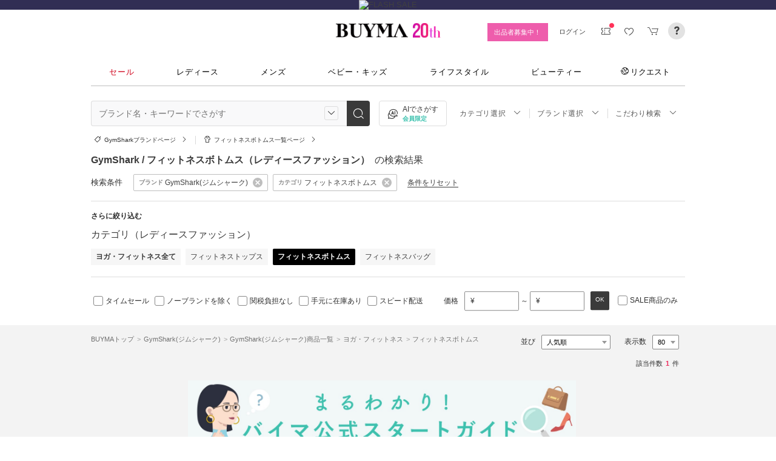

--- FILE ---
content_type: text/html; charset=utf-8
request_url: https://www.buyma.com/r/_GYMSHARK-%E3%82%B8%E3%83%A0%E3%82%B7%E3%83%A3%E3%83%BC%E3%82%AF/-C4146/?af=713&utm_source=stylehaus&utm_medium=referral&utm_campaign=sh_html&utm_content=23626
body_size: 33757
content:
<!DOCTYPE html PUBLIC "-//W3C//DTD XHTML 1.0 Transitional//EN" "http://www.w3.org/TR/xhtml1/DTD/xhtml1-transitional.dtd">
<html xmlns="http://www.w3.org/1999/xhtml" xmlns:og="http://ogp.me/ns#" xmlns:mixi="http://mixi-platform.com/ns#" xml:lang="ja" lang="ja" dir="ltr">
  <head>
    <!-- 一緒にBUYMAを作りませんか? https://enigmo.co.jp/recruit/ -->
        <title>GymShark(ジムシャーク) フィットネスボトムス(レディース) - 海外通販のBUYMA </title>
        
  <meta http-equiv="Content-Type" content="text/html; charset=UTF-8">
  <meta name="y_key" content="134744a4ba184770">
  <meta name="verify-v1" content="pIF/zLkJxgP2F2UEi5+GlffdnL8fmbKcvYEpCmnHcug=" />
  <meta name="keywords" content="GymShark,ジムシャーク,フィットネスボトムス,ヨガ・フィットネス,レディース,ブランド,通販,BUYMA,バイマ" />
  <meta name="description" content="【BUYMA】GymShark(ジムシャーク) フィットネスボトムス(レディース)のアイテム一覧です。最新から定番人気アイテム、国内入手困難なレアアイテムも手に入るかも。万が一の補償制度も充実。" />
  <meta http-equiv="Pragma" content="no-cache">
  <meta http-equiv="Cache-Control" content="no-cache">
  <meta http-equiv="Expires" content="Thu, 01 Dec 1994 16:00:00 GMT">

    <meta http_equiv="content-style-type" content="text/css" />
    <meta http_equiv="content-script-type" content="text/javascript" />
    <meta name="p:domain_verify" content="1c5ca9847080db90dc018cbb752d5599" />
    <meta http_equiv="imagetoolbar" content="no" />
    <link href="https://cdn-assets.buyma.com/favicon.ico?fe2be08bd72fdf72b" rel="shortcut icon" type="image/vnd.microsoft.icon" />
    <link href="https://cdn-assets.buyma.com/apple-touch-icon-precomposed.png?1df8c28f93200fb2b" rel="apple-touch-icon" sizes="180x180" type="image/png" />
    <link href="https://cdn-assets.buyma.com/apple-touch-icon-precomposed.png?1df8c28f93200fb2b" rel="apple-touch-icon-precomposed" type="image/png" />
    <meta name="msapplication-config" content="none" />
    <link href="//fonts.googleapis.com/css?family=Oswald:400,300" rel="stylesheet" type="text/css">
    <link href="//fonts.googleapis.com/css?family=Bentham:400,300" rel="stylesheet" type="text/css">
    <link href="//fonts.googleapis.com/css?family=Old+Standard+TT" rel="stylesheet" type="text/css">
    <link href="//fonts.googleapis.com/css?family=Bentham&subset=latin" rel="stylesheet" type="text/css">
    <link href="//fonts.googleapis.com/css?family=Gentium+Book+Basic:700|Old+Standard+TT" rel="stylesheet" type="text/css">
    <link href="//fonts.googleapis.com/css?family=Montserrat" rel="stylesheet" type="text/css">
    <link href="https://cdn-assets.buyma.com/css/base/fabric.css?e533f3e808613819b" rel="stylesheet" type="text/css" />
    <link href="https://cdn-assets.buyma.com/css/components.css?e86dab6a90a4b9bfb" rel="stylesheet" type="text/css" />
    <link href="https://cdn-assets.buyma.com/common/css/style.css?00c5d282b20599dcb" media="screen,print" rel="stylesheet" type="text/css" />
    <link href="https://cdn-assets.buyma.com/common/css/dialog/jquery-ui-1.7.2.custom.css?21683caef25e40fdb" rel="stylesheet" type="text/css" />
    <link href="https://cdn-assets.buyma.com/lib/colorbox/colorbox.css?7abacec6f752c0feb" rel="stylesheet" type="text/css" />
    <link href="https://cdn-assets.buyma.com/lib/carousel/jquery.jcarousel.css?f06e5a4afbe1b163b" rel="stylesheet" type="text/css" />
    <link href="https://cdn-assets.buyma.com/lib/carousel/skin_recentitems.css?154db4c0814d9d2bb" rel="stylesheet" type="text/css" />
    <link href="https://cdn-assets.buyma.com/common/css/mobile-webkit.css?2a51cab8fe9b11c3b" media="only screen and (max-device-width: 480px)" rel="stylesheet" type="text/css" />
    <!-- Google Tag Manager -->
  <script>
    (function(w,d,s,l,i){w[l]=w[l]||[];w[l].push({'gtm.start':
  new Date().getTime(),event:'gtm.js'});var f=d.getElementsByTagName(s)[0],
  j=d.createElement(s),dl=l!='dataLayer'?'&l='+l:'';j.async=true;j.src=
  'https://www.googletagmanager.com/gtm.js?id='+i+dl;f.parentNode.insertBefore(j,f);
    })(window,document,'script','dataLayer','GTM-WFG8B99');
  </script>
<!-- End Google Tag Manager -->


        <script crossorigin="anonymous" src="https://cdn-assets.buyma.com/common/js/jquery-1.3.2.min.js?48243f8960b0136fb" type="text/javascript"></script>
  <script crossorigin="anonymous" src="https://cdn-assets.buyma.com/common/js/jquery-1.9.1.min.js?996fc84981b32588b" type="text/javascript"></script>
  <script type="text/javascript">window.jQuery191 = jQuery.noConflict(true);</script>


    <script type="application/ld+json">
	{
		"@context": "http://schema.org",
		"@type": "WebSite",
		"url": "https://www.buyma.com/",
		"potentialAction": {
			"@type": "SearchAction",
			"target": "https://www.buyma.com/r/{search_term_string}/",
			"query-input": "required name=search_term_string"
		}
	}
</script>
    <script>
!function() {
    'use strict'

    !function(e,r,t){var i={c:null,d:null,e:[],f:[],g:[],h:[],i:[],setup:function(e){this.c=e},setUserID:function(e){this.d=e},track:function(e,r){this.e.push([e,r])},setStringUserProfile:function(e,r){this.f.push([e,r])},setIntUserProfile:function(e,r){this.g.push([e,r])},setDoubleUserProfile:function(e,r){this.h.push([e,r])},setDateUserProfile:function(e,r){this.i.push([e,r])}};window.reproio=window.reproio||i;var o=e.createElement(r),n=e.getElementsByTagName(r)[0];o.async=true,o.src="https://cdn.reproio.com/web/v1/repro-sdk.min.js",o.onload=function(){if(i.d&&reproio.setUserID(i.d),i.c){if(reproio.setup(i.c),i.e.length>0)for(var e=0;e<i.e.length;e++)reproio.track(i.e[e][0],i.e[e][1]);if(i.f.length>0)for(e=0;e<i.f.length;e++)reproio.setStringUserProfile(i.f[e][0],i.f[e][1]);if(i.g.length>0)for(e=0;e<i.g.length;e++)reproio.setIntUserProfile(i.g[e][0],i.g[e][1]);if(i.h.length>0)for(e=0;e<i.h.length;e++)reproio.setDoubleUserProfile(i.h[e][0],i.h[e][1]);if(i.i.length>0)for(e=0;e<i.i.length;e++)reproio.setDateUserProfile(i.i[e][0],i.i[e][1])}},n.parentNode.insertBefore(o,n)}(document,"script");

    var setReproTracking = function() {
        if (window.Buyma && window.Buyma.currentUser) {
            if (window.Buyma.currentUser.login) {
                reproio.setup("4f60da82-d1da-4a6e-b9ac-a7565a970307");
                reproio.track('pageView', { url: location.pathname, });
                reproio.setUserID(window.Buyma.currentUser.kaiin_id);
            }
        } else {
            setTimeout(setReproTracking, 500);
        }
    }
    setReproTracking();
}();
</script>
      <link href="https://cdn-assets.buyma.com/css/bm-mypage/common.css?318cf4289590a9f3b" rel="stylesheet" type="text/css" />
  <link href="https://cdn-assets.buyma.com/r/css/result.css?9f17269d55aed6a6b" rel="stylesheet" type="text/css" />
  <script crossorigin="anonymous" src="https://cdn-assets.buyma.com/lib/lightbox_me/lightbox_me.js?4e566a139fa9aad6b" type="text/javascript"></script>
  <script crossorigin="anonymous" src="https://cdn-assets.buyma.com/common/js/tooltip.js?15b3e1ddcc62fc8db" type="text/javascript"></script>
  <link href="https://cdn-assets.buyma.com/common/css/tooltip.css?c7e7c40e305d8a2ab" rel="stylesheet" type="text/css" />
  <script crossorigin="anonymous" src="https://cdn-assets.buyma.com/lib/tinytips/jquery.tinyTips_3.js?f32b6b3168fff75eb" type="text/javascript"></script>
  <link href="https://cdn-assets.buyma.com/lib/tinytips/tinyTips.css?63efb23faff36ec2b" rel="stylesheet" type="text/css" />
  <link href="https://cdn-assets.buyma.com/css/stylehaus.css?eb85cfe74bb5361cb" rel="stylesheet" type="text/css" />
  <link href="https://cdn-assets.buyma.com/css/result/result.css?4b6352e013592bceb" rel="stylesheet" type="text/css" />
  <link href="https://cdn-assets.buyma.com/css/bm-mypage/pages/itemdetail/pc/inquiry_modal.css?9825dec443ada7f0b" rel="stylesheet" type="text/css" />
  

  </head>
  <body id="result" class="">
    <!-- Google Tag Manager (noscript) -->
<noscript>
    <iframe src="https://www.googletagmanager.com/ns.html?id=GTM-WFG8B99" height="0" width="0" style="display:none;visibility:hidden"></iframe>
</noscript>
<!-- End Google Tag Manager (noscript) -->

      
    
    <div id="wrapper">
      






    <div class="regular-cp-banner">
      <a href="https://www.buyma.com/special/all/flash-sale/" class="fab-design-trans" id="js-flash-sale-bnr">
        <img alt="FLASH SALE" src="https://cdn-assets.buyma.com/campaign/flash-sale/2025/images/3days/pc_header.jpg?57050ef3c5907de7b" /></a>    </div>


<div class="fab-l-header">
    <div class="fab-l-header__contents">
        <!-- <a href="/" data-vt="/vt/Head/logo"><img alt="BUYMA（バイマ）-ファッション通販サイト" src="https://cdn-assets.buyma.com/common/images/header/logo.png?e81aa44081436389b" /></a> -->
        <div class="anniversary-header">
          <a href="/" data-vt="/vt/Head/logo">            <span class="anniversary-header__logo-buyma"><img alt="BUYMA（バイマ）-ファッション通販サイト" src="https://cdn-assets.buyma.com/common/images/header/logo.png?e81aa44081436389b" /></span>
            <span class="anniversary-header__logo-20th"><img alt="20th" src="https://cdn-assets.buyma.com/contents/20th/images/20th_logo_pc.png?2888b1146386bfc9b" /></span>
</a>        </div>
      <ul class="fab-header__nav fab-typo-xsmall clearfix">
        <li class="js-membership-register" style="display:none;">
          <a href="https://www.buyma.com/register/" data-vt="/vt/header/会員登録/" id="js-header-register-link">
              <span class="header-memberbnr--highlight">
                <span class="bnr">
                  今すぐ会員登録！
                </span>
              </span>
</a>        </li>
        <li class="fab-u fab-header__nav-btn--buyer js-ps-wanted" style="display:none;">
          <a href="/buyer/" class="fab-design-trans" onclick="javascript:pageTracker._trackPageview('/vt/header/パーソナルショッパー登録/');">出品者募集中！</a>
        </li>
        <li id="js-pc-header-my-link-wrap" class="fab-header__nav-btn--my">
          <a href="/my/" class="header-stage--wrap-link fab-design-trans js-display-login" data-vt="/vt/header/MYページ/" id="js-pc-header-my-link" style="display:none;">
            <div class="header-stage--wrap">
              <span class="user_name"></span><span class="user_name_honorific">さん</span>
            </div>
</a>          <a href="/login/" class="fab-design-trans" data-vt="/vt/header/ログイン/" id="js-pc-header-login-link">　</a>
          <!-- #login_info -->
          <ul class="fab-header__usermenu">
            <li>
              <ul class="fab-list js-display-login" style="display:none;">
                <li class="fab-header__usermenu-arrow"></li>
                <li class="header-pulldown-menu fab-design-segment--vertical">
                  <a href="/my/" class="header-pulldown-menu__link" data-vt="/vt/MY/header/list/Myページ/" id="js-pc-header-pulldown-my-link">
                    <span class="js-display-non-buyer" style="display:none;">
                      <span class="header-pulldown-menu__icon-non-buyer fab-icon fab-icon-user-mark"></span>
                    </span>
                    <span class="js-display-buyer" style="display:none;">
                      <span class="header-pulldown-menu__icon-buyer"><img src="" id="js-pc-header-user-image"></span>
                    </span>
                    <div class="header-pulldown-menu__text">
                      <div class="js-header-buyer-type"></div>
                      <div class="header-pulldown-menu__name-wrap">
                        <span class="header-pulldown-menu__user-name user_name"></span>
                        <span class="header-pulldown-menu__user-name-honorific">さん</span>
                      </div>
                      <div class="js-display-non-buyer" style="display:none;">
                        <div class="header-pulldown-menu__premium-member js-premium-member-display" style="display:none;">
                          <span class="header-pulldown-menu__member-title">プレミアムメンバーズ</span>
                          <span class="header-pulldown-menu__member-stage js-premium-member-stage-en"></span>
                        </div>
                      </div>
                      <span class="header-pulldown-menu__text-link">マイページTOPへ</span>
                    </div>
</a>                  <div class="js-display-buyer" style="display:none;">
                    <a href="https://qa.buyma.com/bm/login/18522.html" class="header-pulldown-menu__buyer-identification js-identification-link" data-vt="/vt/identification_badge/">
                      <svg class="js-identification-image" role="img" aria-hidden="true" width="15" height="15" viewBox="0 0 15 15" fill="#3dc2af" style="display:none;">
                        <path fill-rule="evenodd" clip-rule="evenodd" d="M12.3621 2.81193C9.5946 2.77084 7.93022 1.51781 7.49962 1.14961C7.31212 1.31211 6.90587 1.63086 6.27462 1.94961C5.43087 2.37461 3.83087 2.81211 2.16837 2.81211C1.89337 2.81211 1.66837 2.58711 1.66837 2.31211C1.66837 2.03711 1.89337 1.81211 2.16837 1.81211C3.65587 1.81211 5.10587 1.42461 5.81837 1.06211C6.52462 0.705859 6.89337 0.349609 6.89337 0.343359C7.08087 0.162109 7.28087 0.0683594 7.48711 0.0683594C7.69962 0.0683594 7.90587 0.168359 8.08712 0.343359C8.09962 0.355859 9.63712 1.81211 12.4996 1.81211C12.9525 1.81211 13.3215 2.17164 13.3366 2.62082L13.3496 2.61835V6.6621C13.3496 8.46835 12.7996 10.2059 11.7559 11.6871C10.5059 13.4559 9.11836 14.5434 7.62461 14.9184C7.58711 14.9309 7.54337 14.9309 7.50587 14.9309H7.50586H7.50585C7.46835 14.9309 7.42461 14.9309 7.38711 14.9184C5.89336 14.5434 4.49961 13.4559 3.25586 11.6871C2.19336 10.1871 1.66211 8.51835 1.66211 6.7246V6.1121C1.66211 5.8371 1.88711 5.6121 2.16211 5.6121C2.43711 5.6121 2.66211 5.8371 2.66211 6.1121V6.7246C2.66211 8.30585 3.13711 9.78085 4.07461 11.1121C5.14336 12.6309 6.29961 13.5746 7.51211 13.9184C8.72461 13.5746 9.88086 12.6309 10.9496 11.1121C11.8871 9.78085 12.3621 8.2871 12.3621 6.6621V2.81193Z"></path>
                        <path d="M6.42417 9.94981C6.29917 9.94981 6.18042 9.90605 6.08042 9.8123L4.32417 8.16855C4.12417 7.98105 4.11167 7.6623 4.29917 7.4623C4.48667 7.2623 4.80542 7.2498 5.00542 7.4373L6.41167 8.7498L9.97417 5.1873C10.1679 4.99355 10.4867 4.99355 10.6804 5.1873C10.8742 5.38105 10.8742 5.6998 10.6804 5.89355L6.77417 9.79981C6.67417 9.89981 6.54917 9.94355 6.41792 9.94355L6.42417 9.94981Z"></path>
                      </svg>
                      <span class="js-buyer-identification"></span>
</a>									</div>
                </li>
                <li class="fab-design-segment--vertical js-display-non-buyer" style="display:none;">
                  <a href="/my/pointhistory/" data-vt="/vt/top/header/一般会員/ポイント残高/">
                    <i class="fab-icon fab-icon-point"></i>ポイント<span class="header-pulldown-menu__point"><span class="js-point-value"></span></span>
</a>                </li>
                <li class="fab-design-segment--vertical">
                  <ul>
                    <li>
                      <a href="https://www.buyma.com/my/conversations/#/threads/label:inbox" data-vt="/vt/MY/header/list/お問い合わせ/">
                        <i class="fab-icon fab-icon-message-bubble"></i>お問い合わせ
</a>                    </li>
                  </ul>
                </li>
                <li class="fab-design-segment--vertical js-display-buyer" style="display:none">
                  <ul>
                    <li>
                      <a href="/my/sell/new?tab=b" data-vt="/vt/MY/header/list/出品する/" id="header-itemedit" rel="nofollow">                        <i class="fab-icon fab-icon-dashboard-exhibit"></i>出品する
</a>                    </li>
                    <li>
                      <a href="/my/sell/?tab=b" data-vt="/vt/MY/header/list/出品リスト/" rel="nofollow">
                        <i class="fab-icon fab-icon-itemlist"></i>出品リスト
</a>                    </li>
                    <li>
                      <a href="/my/orders/" data-vt="/vt/MY/header/list/受注/">
                          <i class="fab-icon fab-icon-list-board"></i>受注リスト
</a>                    </li>
                    <li>
                      <a href="/my/buyerrequest/?tab=b" data-vt="/vt/MY/header/list/未読の指名リクエスト/">
                          <i class="fab-icon fab-icon-request"></i>未読の指名リクエスト
</a>                    </li>
                    <li>
                      <a href="/my/requests/related/" data-vt="/vt/My/header/list/関連度の高いリクエスト">
                        <i class="fab-icon fab-icon-request-list"></i>関連度の高いリクエスト
</a>                    </li>
                  </ul>
                </li>
                <li class="fab-design-segment--vertical js-hide-corporation">
                  <ul>
                    <li>
                      <a href="/my/buyorders/?tab=k" data-vt="/vt/MY/header/list/購入リスト/">
                          <i class="fab-icon fab-icon-dashboard-bag"></i>購入リスト
</a>                    </li>
                    <li>
                      <a href="/my/sokuwari/?tab=k" data-vt="/vt/MY/header/list/ソク割り対象アイテムを見る/">
                        <i class="fab-icon fab-icon-sokuwari"></i>ソク割り対象アイテムを見る
</a>                    </li>
                    <li>
                      <a href="/my/buyrequest/?tab=k" data-vt="/vt/MY/header/list/未読のレスポンス出品/">
                          <i class="fab-icon fab-icon-request"></i>未読のレスポンス出品
</a>                    </li>
                    <li>
                      <a href="/request/r/?tab=k" data-vt="/vt/MY/header/list/リクエストする/">
                        <i class="fab-icon fab-icon-request1"></i>リクエストする
</a>                    </li>
                  </ul>
                </li>
                <li class="fab-design-segment--vertical js-display-non-buyer" style="display:none">
                  <ul>
                    <li>
                      <a href="/my/sell/new?tab=b" data-vt="/vt/MY/header/list/出品する/" id="header-itemedit" rel="nofollow">                        <i class="fab-icon fab-icon-dashboard-exhibit"></i>出品する(パーソナルショッパー登録)
</a>                    </li>
                  </ul>
                </li>
                <li class="fab-design-segment--vertical">
                  <div class="fab-design-mg--t5 fab-design-mg--b5">
                    <a href="/logout/" data-method="post" data-vt="/vt/MY/header/list/ログアウト/" rel="nofollow">
                      <i class="fab-icon fab-icon-logout"></i>ログアウト
</a>                  </div>
                </li>
              </ul>
            </li>
          </ul>
        </li>
        <li class="fab-header__nav-icon fab-header__nav-icon--bglight fab-design-pos--r js-header-check-icon js-display-login" style="display:none">
          <a href="javascript:void(0);" class="fab-design-trans">
            <i class="fab-icon fab-icon-checkmark3 fab-icon-mg0"></i>
            <span class="fab-header__nav-icon-num js-check-menu-counter" style="display:none">0</span>
          </a>
          <div class="fab-header__usermenu fab-header-check js-header-check">
            <ul>
              <li class="fab-header__usermenu-arrow"></li>
              <li class="fab-header-check__title">チェックリスト</li>
              <li class="js-check-menu"><!-- --></li>
            </ul>
          </div>
        </li>
        <li class="fab-header__nav-icon fab-header__nav-icon--bglight js-display-login">
          <a href="/my/couponlist/" class="fab-design-trans" data-vt="/vt/MY/header/list/MYクーポンリスト/">
            <i class="fab-icon fab-icon-coupon fab-header__coupon-icon fab-icon-mg0"></i>
            <span class="fab-header__nav-icon--badge js-mycoupon-notification-icon" style="display: none"></span>
          </a>
        </li>
        <li class="fab-header__nav-icon fab-header__nav-icon--bglight js-display-logout" style="display: none">
          <a href="/guest/mycouponlist/" class="fab-design-trans" data-vt="/vt/guest/header/list/MYクーポンリスト/">
            <i class="fab-icon fab-icon-coupon fab-header__coupon-icon fab-icon-mg0"></i>
            <span class="fab-header__nav-icon--badge js-mycoupon-notification-icon" style="display: none"></span>
</a>        </li>
        <li class="fab-header__nav-icon fab-header__nav-icon--bglight js-display-login js-hide-corporation favorite-icon" style="display:none">
          <a href="/my/favitems/" class="fab-design-trans" data-vt="/vt/MY/header/list/お気に入りアイテム/">
            <i class="fab-icon fab-icon-wish fab-header__wish-icon fab-icon-mg0"></i>
</a>          <div class="fab-header__usermenu fab-header-check favorite-menu">
            <ul>
              <li class="fab-header__usermenu-arrow"></li>
              <li class="fab-header-check__title">お気に入り</li>
              <li class="favorite-menu__list"><a href="/my/favitems/" data-vt="/vt/MY/header/list/balloon/お気に入りアイテム/">お気に入りアイテム</a></li>
              <li class="favorite-menu__list"><a href="/my/favbuyers/" data-vt="/vt/MY/header/list/balloon/ファンリスト/">フォローリスト</a></li>
              <li class="favorite-menu__list"><a href="/my/favbrands/" data-vt="/vt/MY/header/list/balloon/ブランドリスト/">ブランドリスト</a></li>
            </ul>
          </div>
        </li>
        <li class="fab-header__nav-icon fab-header__nav-icon--bglight js-display-logout" style="display:none">
          <a href="/guest/favitems/" class="fab-design-trans" data-vt="/vt/guest/header/list/お気に入りアイテム/">
            <i class="fab-icon fab-icon-wish fab-header__wish-icon fab-icon-mg0"></i>
</a>        </li>
        <li class="fab-header__nav-icon fab-header__nav-icon--bglight fab-design-pos--r js-hide-corporation">
          <a href="/cart/" class="fab-design-trans js-ga-referrer-view-cart" data-from="グローバルメニュー" data-vt="/vt/MY/header/list/カート/">
            <i class="fab-icon fab-icon-cart fab-icon-mg0"></i>
            <span class="fab-header__nav-icon-num js-buy-cart-count" style="display: none">0</span>
          </a>
        </li>
        <li class="fab-header__nav-icon fab-header__nav-icon--qa"><a href="https://qa.buyma.com/" target="_blank" class="fab-design-trans"><i class="fab-icon fab-icon-question2 fab-icon-mg0"></i></a></li>
      </ul>
    </div>
</div>
<!--/#header-->
    <!-- #globalNav  -->

<div class="fab-gnav">
  <div class="fab-gnav__content">
    <ul class="fab-gnav__list-wrap">
      <li class="fab-gnav__list">
        <a href="/r/?rp=1" data-vt="/vt/Head/tab/sale-item-all">          <div class="fab-gnav__tab fab-gnav__tab--sale">
            セール
          </div>
</a>      </li>
      <li class="fab-gnav__list">
        <div class="fab-gnav__tab">
          <a href="/fashion/" data-vt="/vt/Head/tab/Fashion">            レディース
</a>          <div class="fab-gnav__submenu">
            <div class="fab-gnav__submenu-background"></div>
            <div class="fab-g fab-gnav__submenu-content">
              <div class="fab-u-1-3">
                <p>人気カテゴリ</p>
                <ul>
                  <li><a href="/r/-C2104/" data-vt="/vt/Fashion/Head/sub_cate/アウター">アウター</a></li>
                  <li><a href="/r/-C3105/" data-vt="/vt/Fashion/Head/sub_cate/ショルダーバッグ">ショルダーバッグ</a></li>
                  <li><a href="/r/-C3081/" data-vt="/vt/Fashion/Head/sub_cate/スニーカー">スニーカー</a></li>
                  <li><a href="/r/-C2114/" data-vt="/vt/Fashion/Head/sub_cate/財布">財布</a></li>
                  <li><a href="/r/-C2107/" data-vt="/vt/Fashion/Head/sub_cate/アクセサリー">アクセサリー</a></li>
                  <li><a href="/r/-C3100/" data-vt="/vt/Fashion/Head/sub_cate/トートバッグ">トートバッグ</a></li>
                  <li><a href="/r/-C3062/" data-vt="/vt/Fashion/Head/sub_cate/ダウンジャケット">ダウンジャケット</a></li>
                  <li><a href="/r/-C3166/" data-vt="/vt/Fashion/Head/sub_cate/キーホルダー・キーリング">キーホルダー・キーリング</a></li>
                </ul>
              </div>
              <div class="fab-u-1-3">
                <p>人気ブランド</p>
                <ul>
                  <li><a href="/r/_HERMES-%E3%82%A8%E3%83%AB%E3%83%A1%E3%82%B9/-C1001/" data-vt="/vt/Fashion/Head/brand/HERMES">HERMES</a></li>
                  <li><a href="/r/_TODS-%E3%83%88%E3%83%83%E3%82%BA/-C1001/" data-vt="/vt/Fashion/Head/brand/TOD'S">TOD&#x27;S</a></li>
                  <li><a href="/r/_CELINE-%E3%82%BB%E3%83%AA%E3%83%BC%E3%83%8C/-C1001/" data-vt="/vt/Fashion/Head/brand/CELINE">CELINE</a></li>
                  <li><a href="/r/_MONCLER-%E3%83%A2%E3%83%B3%E3%82%AF%E3%83%AC%E3%83%BC%E3%83%AB/-C1001/" data-vt="/vt/Fashion/Head/brand/MONCLER">MONCLER</a></li>
                  <li><a href="/r/_PRADA-%E3%83%97%E3%83%A9%E3%83%80/-C1001/" data-vt="/vt/Fashion/Head/brand/PRADA">PRADA</a></li>
                  <li><a href="/r/_MAXMARA-%E3%83%9E%E3%83%83%E3%82%AF%E3%82%B9%E3%83%9E%E3%83%BC%E3%83%A9/-C1001/" data-vt="/vt/Fashion/Head/brand/Max Mara">Max Mara</a></li>
                  <li><a href="/r/_LOEWE-%E3%83%AD%E3%82%A8%E3%83%99/-C1001/" data-vt="/vt/Fashion/Head/brand/LOEWE">LOEWE</a></li>
                  <li><a href="/r/_NIKE-%E3%83%8A%E3%82%A4%E3%82%AD/-C1001/" data-vt="/vt/Fashion/Head/brand/Nike">Nike</a></li>
                </ul>
              </div>
              <div class="fab-u-1-3">
                  <p>トレンドワード</p>
                  <ul class="fab-typo-small">
                      
<li class="js-top-search-term">
  <a href='/r/-C2104/?tag_ids=1055'
    onClick="javascript:pageTracker._trackPageview('/vt/season_word/women/header/スピード配送対象アウター');"
    data-cate="women">
    スピード配送対象アウター
  </a>
</li>

<li class="js-top-search-term">
  <a href='/r/_MODIMOOD-%E3%83%A2%E3%83%87%E3%82%A3%E3%83%A0%E3%83%BC%E3%83%89/-C1001O1/'
    onClick="javascript:pageTracker._trackPageview('/vt/season_word/women/header/MODIMOOD 　人気アイテム');"
    data-cate="women">
    MODIMOOD 　人気アイテム
  </a>
</li>

<li class="js-top-search-term">
  <a href='/r/_BAD-BLUE-%E3%83%90%E3%83%83%E3%83%89%E3%83%96%E3%83%AB%E3%83%BC/-C2106/'
    onClick="javascript:pageTracker._trackPageview('/vt/season_word/women/header/Bad Blue　バッグ');"
    data-cate="women">
    Bad Blue　バッグ
  </a>
</li>

<li class="js-top-search-term">
  <a href='/r/_JOY-GRYSON-%E3%82%B8%E3%83%A7%E3%82%A4%E3%82%B0%E3%83%A9%E3%82%A4%E3%82%BD%E3%83%B3/-C2106O1/'
    onClick="javascript:pageTracker._trackPageview('/vt/season_word/women/header/注目バッグ　JOY GRYSON');"
    data-cate="women">
    注目バッグ　JOY GRYSON
  </a>
</li>

<li class="js-top-search-term">
  <a href='/r/_MLB-KOREA-%E3%82%A8%E3%83%A0%E3%82%A8%E3%83%AB%E3%83%93%E3%83%BC%E3%82%B3%E3%83%AA%E3%82%A2/-C2117O1/'
    onClick="javascript:pageTracker._trackPageview('/vt/season_word/women/header/MLB Korea　帽子');"
    data-cate="women">
    MLB Korea　帽子
  </a>
</li>

<li class="js-top-search-term">
  <a href='/r/_TENERA-%E3%83%86%E3%83%8D%E3%83%A9/-C2106O1/'
    onClick="javascript:pageTracker._trackPageview('/vt/season_word/women/header/人気上昇中　TENERA');"
    data-cate="women">
    人気上昇中　TENERA
  </a>
</li>

<li class="js-top-search-term">
  <a href='/r/_MONCLER-%E3%83%A2%E3%83%B3%E3%82%AF%E3%83%AC%E3%83%BC%E3%83%AB/-C2104O1/model:MAUR/model:MAUVEZIN/model:FLOYRAC/model:SERINDE/model:GENCAY/model:FLEURS/'
    onClick="javascript:pageTracker._trackPageview('/vt/season_word/women/header/MONCLER　ノーカラーアウター');"
    data-cate="women">
    MONCLER　ノーカラーアウター
  </a>
</li>

<li class="js-top-search-term">
  <a href='/r/_ASICS-%E3%82%A2%E3%82%B7%E3%83%83%E3%82%AF%E3%82%B9/-C3081O1/'
    onClick="javascript:pageTracker._trackPageview('/vt/season_word/women/header/asics　人気スニーカー');"
    data-cate="women">
    asics　人気スニーカー
  </a>
</li>


                  </ul>
              </div>
            </div>
          </div>
        </div>
      </li>
      <li class="fab-gnav__list">
        <div class="fab-gnav__tab">
          <a href="/mens/" data-vt="/vt/Head/tab/Men">              メンズ
</a>          <div class="fab-gnav__submenu">
            <div class="fab-gnav__submenu-background"></div>
            <div class="fab-g fab-gnav__submenu-content">
              <div class="fab-u-1-3">
                <p>人気カテゴリ</p>
                <ul>
                  <li><a href="/r/-C3260/" data-vt="/vt/Mens/Head/sub_cate/Tシャツ">Tシャツ</a></li>
                  <li><a href="/r/-C3264/" data-vt="/vt/Mens/Head/sub_cate/パーカー・フーディ">パーカー・フーディ</a></li>
                  <li><a href="/r/-C3302/" data-vt="/vt/Mens/Head/sub_cate/ダウンジャケット">ダウンジャケット</a></li>
                  <li><a href="/r/-C3265/" data-vt="/vt/Mens/Head/sub_cate/スウェット・トレーナー">スウェット・トレーナー</a></li>
                  <li><a href="/r/-C3321/" data-vt="/vt/Mens/Head/sub_cate/スニーカー">スニーカー</a></li>
                  <li><a href="/r/-C3341/" data-vt="/vt/Mens/Head/sub_cate/ショルダーバッグ">ショルダーバッグ</a></li>
                  <li><a href="/r/-C2206/" data-vt="/vt/Mens/Head/sub_cate/アクセサリー">アクセサリー</a></li>
                  <li><a href="/r/-C3419/" data-vt="/vt/Mens/Head/sub_cate/折りたたみ財布">折りたたみ財布</a></li>
                </ul>
              </div>
              <div class="fab-u-1-3">
                <p>人気ブランド</p>
                <ul>
                  <li><a href="/r/_MONCLER-%E3%83%A2%E3%83%B3%E3%82%AF%E3%83%AC%E3%83%BC%E3%83%AB/-C1002/" data-vt="/vt/Mens/Head/brand/MONCLER">MONCLER</a></li>
                  <li><a href="/r/_PRADA-%E3%83%97%E3%83%A9%E3%83%80/-C1002/" data-vt="/vt/Mens/Head/brand/PRADA">PRADA</a></li>
                  <li><a href="/r/_ADIDAS-%E3%82%A2%E3%83%87%E3%82%A3%E3%83%80%E3%82%B9/-C1002/" data-vt="/vt/Mens/Head/brand/adidas">adidas</a></li>
                  <li><a href="/r/_HERMES-%E3%82%A8%E3%83%AB%E3%83%A1%E3%82%B9/-C1002/" data-vt="/vt/Mens/Head/brand/HERMES">HERMES</a></li>
                  <li><a href="/r/_LOEWE-%E3%83%AD%E3%82%A8%E3%83%99/-C1002/" data-vt="/vt/Mens/Head/brand/LOEWE">LOEWE</a></li>
                  <li><a href="/r/_MAISON-MARTIN-MARGIELA-%E3%83%9E%E3%83%AB%E3%82%BF%E3%83%B3%E3%83%9E%E3%83%AB%E3%82%B8%E3%82%A7%E3%83%A9/-C1002/" data-vt="/vt/Mens/Head/brand/Maison Margiela">Maison Margiela</a></li>
                  <li><a href="/r/_THE-NORTH-FACE-%E3%82%B6%E3%83%8E%E3%83%BC%E3%82%B9%E3%83%95%E3%82%A7%E3%82%A4%E3%82%B9/-C1002/" data-vt="/vt/Mens/Head/brand/THE NORTH FACE">THE NORTH FACE</a></li>
                  <li><a href="/r/_NIKE-%E3%83%8A%E3%82%A4%E3%82%AD/-C1002/" data-vt="/vt/Mens/Head/brand/Nike">Nike</a></li>
                </ul>
              </div>
              <div class="fab-u-1-3">
                  <p>トレンドワード</p>
                  <ul class="fab-typo-small">
                      
<li class="js-top-search-term">
  <a href='/rank/-C2203/'
    onClick="javascript:pageTracker._trackPageview('/vt/season_word/men/header/人気アウター ランキング');"
    data-cate="men">
    人気アウター ランキング
  </a>
</li>

<li class="js-top-search-term">
  <a href='/r/_THE-NORTH-FACE-%E3%82%B6%E3%83%8E%E3%83%BC%E3%82%B9%E3%83%95%E3%82%A7%E3%82%A4%E3%82%B9/-C1002/WHITE%20LABEL/'
    onClick="javascript:pageTracker._trackPageview('/vt/season_word/men/header/ノースフェイス 韓国ライン 圧倒的コスパ');"
    data-cate="men">
    ノースフェイス 韓国ライン 圧倒的コスパ
  </a>
</li>

<li class="js-top-search-term">
  <a href='/r/-C1002/?dpf=70'
    onClick="javascript:pageTracker._trackPageview('/vt/season_word/men/header/爆安 OFF率70%以上アイテム');"
    data-cate="men">
    爆安 OFF率70%以上アイテム
  </a>
</li>

<li class="js-top-search-term">
  <a href='/rank/-C2201/'
    onClick="javascript:pageTracker._trackPageview('/vt/season_word/men/header/人気トップス ランキング');"
    data-cate="men">
    人気トップス ランキング
  </a>
</li>

<li class="js-top-search-term">
  <a href='/r/_BALMAIN-%E3%83%90%E3%83%AB%E3%83%9E%E3%83%B3/-C2205/?br=1046-111-163-173-188-150-1135-43-1365-246-251-181-486-370-243-238-1251-466-83-1222-342-1301-203-290-131-2997-1583-210-112-190-559-481&amp;rp=1'
    onClick="javascript:pageTracker._trackPageview('/vt/season_word/men/header/ハイブランド バッグ');"
    data-cate="men">
    ハイブランド バッグ
  </a>
</li>

<li class="js-top-search-term">
  <a href='/r/-C2220/'
    onClick="javascript:pageTracker._trackPageview('/vt/season_word/men/header/快適 セットアップ');"
    data-cate="men">
    快適 セットアップ
  </a>
</li>

<li class="js-top-search-term">
  <a href='/r/-C2204/?tag_ids=1055'
    onClick="javascript:pageTracker._trackPageview('/vt/season_word/men/header/すぐに届くシューズ');"
    data-cate="men">
    すぐに届くシューズ
  </a>
</li>

<li class="js-top-search-term">
  <a href='/r/-C1002/?rp=1'
    onClick="javascript:pageTracker._trackPageview('/vt/season_word/men/header/秋冬 現地価格アイテム');"
    data-cate="men">
    秋冬 現地価格アイテム
  </a>
</li>


                  </ul>
              </div>
            </div>
          </div>
        </div>
      </li>
      <li class="fab-gnav__list">
        <div class="fab-gnav__tab">
          <a href="/baby_kids/" data-vt="/vt/Head/tab/Kids">              ベビー・キッズ
</a>          <div class="fab-gnav__submenu">
            <div class="fab-gnav__submenu-background"></div>
            <div class="fab-g fab-gnav__submenu-content">
              <div class="fab-u-1-3">
                <p>人気カテゴリ</p>
                <ul>
                  <li><a href="/r/-C2501/" data-vt="/vt/Kids/Head/sub_cate/ベビー服(〜24ヶ月)">ベビー服(〜24ヶ月)</a></li>
                  <li><a href="/r/-C2502/" data-vt="/vt/Kids/Head/sub_cate/子供服(〜10歳)">子供服(〜10歳)</a></li>
                  <li><a href="/r/-C2502/?tag_ids=413" data-vt="/vt/Kids/Head/sub_cate/大人も着られる子供服(12歳〜)">大人も着られる子供服(12歳〜)</a></li>
                  <li><a href="/r/-C4516/" data-vt="/vt/Kids/Head/sub_cate/キッズアウター">キッズアウター</a></li>
                  <li><a href="/r/-C4531/" data-vt="/vt/Kids/Head/sub_cate/キッズスニーカー">キッズスニーカー</a></li>
                  <li><a href="/r/-C4548/" data-vt="/vt/Kids/Head/sub_cate/キッズリュック・バックパック">キッズリュック・バックパック</a></li>
                  <li><a href="/r/-C3862/" data-vt="/vt/Kids/Head/sub_cate/マザーズバッグ">マザーズバッグ</a></li>
                  <li><a href="/r/-C2509/" data-vt="/vt/Kids/Head/sub_cate/おもちゃ・ベビートイ">おもちゃ・ベビートイ</a></li>
                </ul>
              </div>
              <div class="fab-u-1-3">
                <p>人気ブランド</p>
                <ul>
                  <li><a href="/r/_MONCLER-%E3%83%A2%E3%83%B3%E3%82%AF%E3%83%AC%E3%83%BC%E3%83%AB/-C1005/" data-vt="/vt/Kids/Head/brand/MONCLER">MONCLER</a></li>
                  <li><a href="/r/_POLO-RALPH-LAUREN-%E3%83%9D%E3%83%AD%E3%83%A9%E3%83%AB%E3%83%95%E3%83%AD%E3%83%BC%E3%83%AC%E3%83%B3/-C1005/?br=5918-84" data-vt="/vt/Kids/Head/brand/POLO RALPH LAUREN">POLO RALPH LAUREN</a></li>
                  <li><a href="/r/_UGG-AUSTRALIA-%E3%82%A2%E3%82%B0%E3%82%AA%E3%83%BC%E3%82%B9%E3%83%88%E3%83%A9%E3%83%AA%E3%82%A2/-C1005/" data-vt="/vt/Kids/Head/brand/UGG">UGG</a></li>
                  <li><a href="/r/_MARNI-%E3%83%9E%E3%83%AB%E3%83%8B/-C1005/" data-vt="/vt/Kids/Head/brand/MARNI">MARNI</a></li>
                  <li><a href="/r/_MM6-MAISON-MARGIELA-%E3%82%A8%E3%83%A0%E3%82%A8%E3%83%A0%E3%82%B7%E3%83%83%E3%82%AF%E3%82%B9/-C1005/" data-vt="/vt/Kids/Head/brand/MM6 Maison Margiela">MM6 Maison Margiela</a></li>
                  <li><a href="/r/_THE-NORTH-FACE-%E3%82%B6%E3%83%8E%E3%83%BC%E3%82%B9%E3%83%95%E3%82%A7%E3%82%A4%E3%82%B9/-C1005/" data-vt="/vt/Kids/Head/brand/THE NORTH FACE">THE NORTH FACE</a></li>
                  <li><a href="/r/_NIKE-%E3%83%8A%E3%82%A4%E3%82%AD/-C1005/" data-vt="/vt/Kids/Head/brand/Nike">Nike</a></li>
                  <li><a href="/r/_BONPOINT-%E3%83%9C%E3%83%B3%E3%83%9D%E3%83%AF%E3%83%B3/-C1005/" data-vt="/vt/Kids/Head/brand/Bonpoint">Bonpoint</a></li>
                </ul>
              </div>
              <div class="fab-u-1-3">
                  <p>トレンドワード</p>
                  <ul>
                      
<li class="js-top-search-term">
  <a href='/r/-C4511-C4522/?tag_ids=897+901'
    onClick="javascript:pageTracker._trackPageview('/vt/season_word/babykids/header/セレモニーウェア');"
    data-cate="babykids">
    セレモニーウェア
  </a>
</li>

<li class="js-top-search-term">
  <a href='/r/_PUMA-%E3%83%97%E3%83%BC%E3%83%9E/-C4524/model:SPEEDCAT/'
    onClick="javascript:pageTracker._trackPageview('/vt/season_word/babykids/header/SPEEDCAT｜ベビースニーカー');"
    data-cate="babykids">
    SPEEDCAT｜ベビースニーカー
  </a>
</li>

<li class="js-top-search-term">
  <a href='/r/_BEBE-DE-PINO-%E3%83%99%E3%83%99%E3%83%89%E3%83%94%E3%83%8E/-C1005/Monchhichi/'
    onClick="javascript:pageTracker._trackPageview('/vt/season_word/babykids/header/BEBE DE PINO × モンチッチ限定コラボ');"
    data-cate="babykids">
    BEBE DE PINO × モンチッチ限定コラボ
  </a>
</li>

<li class="js-top-search-term">
  <a href='/r/_THE-NORTH-FACE-%E3%82%B6%E3%83%8E%E3%83%BC%E3%82%B9%E3%83%95%E3%82%A7%E3%82%A4%E3%82%B9/-C4516/'
    onClick="javascript:pageTracker._trackPageview('/vt/season_word/babykids/header/THE NORTH FACE | キッズアウター');"
    data-cate="babykids">
    THE NORTH FACE | キッズアウター
  </a>
</li>

<li class="js-top-search-term">
  <a href='/r/_MONCLER-%E3%83%A2%E3%83%B3%E3%82%AF%E3%83%AC%E3%83%BC%E3%83%AB/-C4516/'
    onClick="javascript:pageTracker._trackPageview('/vt/season_word/babykids/header/MONCLER ダウンジャケット');"
    data-cate="babykids">
    MONCLER ダウンジャケット
  </a>
</li>

<li class="js-top-search-term">
  <a href='/r/_NIKE-%E3%83%8A%E3%82%A4%E3%82%AD/-C1005/%E3%83%86%E3%83%83%E3%82%AF%E3%83%95%E3%83%AA%E3%83%BC%E3%82%B9/'
    onClick="javascript:pageTracker._trackPageview('/vt/season_word/babykids/header/ナイキ・テックフリース');"
    data-cate="babykids">
    ナイキ・テックフリース
  </a>
</li>

<li class="js-top-search-term">
  <a href='/r/_JACADI-%E3%82%B8%E3%83%A3%E3%82%AB%E3%83%87%E3%82%A3/-C1005/?dpf=20'
    onClick="javascript:pageTracker._trackPageview('/vt/season_word/babykids/header/JACADI セール');"
    data-cate="babykids">
    JACADI セール
  </a>
</li>

<li class="js-top-search-term">
  <a href='/r/-C4548/%E5%90%8D%E5%89%8D/'
    onClick="javascript:pageTracker._trackPageview('/vt/season_word/babykids/header/名前入・キッズリュック');"
    data-cate="babykids">
    名前入・キッズリュック
  </a>
</li>


                  </ul>
              </div>
            </div>
          </div>
        </div>
      </li>
      <li class="fab-gnav__list">
        <div class="fab-gnav__tab">
          <a href="/lifestyle/" data-vt="/vt/Head/tab/Life">              ライフスタイル
</a>          <div class="fab-gnav__submenu">
            <div class="fab-gnav__submenu-background"></div>
            <div class="fab-g fab-gnav__submenu-content">
              <div class="fab-u-1-3">
                <p>人気カテゴリ</p>
                <ul>
                  <li><a href="/r/-C2417/" data-vt="/vt/Life/Head/sub_cate/レジャー・アウトドア・キャンプ">レジャー・アウトドア・キャンプ</a></li>
                  <li><a href="/r/-C2416/" data-vt="/vt/Life/Head/sub_cate/家具">家具</a></li>
                  <li><a href="/r/-C3682/" data-vt="/vt/Life/Head/sub_cate/キャラクターグッズ">キャラクターグッズ</a></li>
                  <li><a href="/r/-C4418/" data-vt="/vt/Life/Head/sub_cate/スーツケース">スーツケース</a></li>
                  <li><a href="/r/-C2401/" data-vt="/vt/Life/Head/sub_cate/キッチン用品">キッチン用品</a></li>
                  <li><a href="/r/-C2405/" data-vt="/vt/Life/Head/sub_cate/ペット用品">ペット用品</a></li>
                  <li><a href="/r/-C3770/" data-vt="/vt/Life/Head/sub_cate/ベッドカバー・布団カバー">ベッドカバー・布団カバー</a></li>
                  <li><a href="/r/-C4440/" data-vt="/vt/Life/Head/sub_cate/手帳・スケジュール帳">手帳・スケジュール帳</a></li>
                </ul>
              </div>
              <div class="fab-u-1-3">
                <p>人気ブランド</p>
                <ul>
                  <li><a href="/r/_STARBUCKS-%E3%82%B9%E3%82%BF%E3%83%BC%E3%83%90%E3%83%83%E3%82%AF%E3%82%B9/-C1004/" data-vt="/vt/Life/Head/brand/Starbucks">Starbucks</a></li>
                  <li><a href="/r/_POP-MART-%E3%83%9D%E3%83%83%E3%83%97%E3%83%9E%E3%83%BC%E3%83%88/-C1004/" data-vt="/vt/Life/Head/brand/POP MART">POP MART</a></li>
                  <li><a href="/r/_HERMES-%E3%82%A8%E3%83%AB%E3%83%A1%E3%82%B9/-C1004/" data-vt="/vt/Life/Head/brand/HERMES">HERMES</a></li>
                  <li><a href="/r/_PRADA-%E3%83%97%E3%83%A9%E3%83%80/-C1004/" data-vt="/vt/Life/Head/brand/PRADA">PRADA</a></li>
                  <li><a href="/r/_SSOOOK-%E3%82%BD%E3%83%BC%E3%82%AF/-C1004/" data-vt="/vt/Life/Head/brand/SSOOOK">SSOOOK</a></li>
                  <li><a href="/r/_COMANDANTE-%E3%82%B3%E3%83%9E%E3%83%B3%E3%83%80%E3%83%B3%E3%83%86/-C1004/" data-vt="/vt/Life/Head/brand/COMANDANTE">COMANDANTE</a></li>
                  <li><a href="/r/_UGG-AUSTRALIA-%E3%82%A2%E3%82%B0%E3%82%AA%E3%83%BC%E3%82%B9%E3%83%88%E3%83%A9%E3%83%AA%E3%82%A2/-C1004/" data-vt="/vt/Life/Head/brand/UGG">UGG</a></li>
                  <li><a href="/r/_DISNEY-%E3%83%87%E3%82%A3%E3%82%BA%E3%83%8B%E3%83%BC/-C1004/" data-vt="/vt/Life/Head/brand/Disney">Disney</a></li>
                </ul>
              </div>
              <div class="fab-u-1-3">
                  <p>トレンドワード</p>
                  <ul class="fab-typo-small">
                      
<li class="js-top-search-term">
  <a href='/r/_STARBUCKS-%E3%82%B9%E3%82%BF%E3%83%BC%E3%83%90%E3%83%83%E3%82%AF%E3%82%B9/-C1004/?tag_ids=1077'
    onClick="javascript:pageTracker._trackPageview('/vt/season_word/lifestyle/header/海外スタバ×バレンタイン');"
    data-cate="lifestyle">
    海外スタバ×バレンタイン
  </a>
</li>

<li class="js-top-search-term">
  <a href='/r/_DISNEY-%E3%83%87%E3%82%A3%E3%82%BA%E3%83%8B%E3%83%BC/-C1004O1/%E3%83%91%E3%83%AB%E3%83%91%E3%83%AB%E3%83%BC%E3%82%B6/'
    onClick="javascript:pageTracker._trackPageview('/vt/season_word/lifestyle/header/ディズニー｜パルパルーザグッズ');"
    data-cate="lifestyle">
    ディズニー｜パルパルーザグッズ
  </a>
</li>

<li class="js-top-search-term">
  <a href='/r/_STARBUCKS-%E3%82%B9%E3%82%BF%E3%83%BC%E3%83%90%E3%83%83%E3%82%AF%E3%82%B9/-C1004/%E5%8D%88%E5%B9%B4%20%E9%A6%AC/?or=on'
    onClick="javascript:pageTracker._trackPageview('/vt/season_word/lifestyle/header/海外スタバ×午年');"
    data-cate="lifestyle">
    海外スタバ×午年
  </a>
</li>

<li class="js-top-search-term">
  <a href='/r/_RALPH-LAUREN-HOME-%E3%83%A9%E3%83%AB%E3%83%95%E3%83%AD%E3%83%BC%E3%83%AC%E3%83%B3%E3%83%9B%E3%83%BC%E3%83%A0/-C1004/'
    onClick="javascript:pageTracker._trackPageview('/vt/season_word/lifestyle/header/RALPH LAUREN HOME');"
    data-cate="lifestyle">
    RALPH LAUREN HOME
  </a>
</li>

<li class="js-top-search-term">
  <a href='/r/_HERMES-%E3%82%A8%E3%83%AB%E3%83%A1%E3%82%B9/-C2408/'
    onClick="javascript:pageTracker._trackPageview('/vt/season_word/lifestyle/header/HERMES｜手帳');"
    data-cate="lifestyle">
    HERMES｜手帳
  </a>
</li>

<li class="js-top-search-term">
  <a href='/r/-C2404/'
    onClick="javascript:pageTracker._trackPageview('/vt/season_word/lifestyle/header/トラベルグッズ');"
    data-cate="lifestyle">
    トラベルグッズ
  </a>
</li>

<li class="js-top-search-term">
  <a href='/r/_STANLEY-%E3%82%B9%E3%82%BF%E3%83%B3%E3%83%AC%E3%83%BC/'
    onClick="javascript:pageTracker._trackPageview('/vt/season_word/lifestyle/header/STANLEY');"
    data-cate="lifestyle">
    STANLEY
  </a>
</li>

<li class="js-top-search-term">
  <a href='/r/-C2417N2002003000/'
    onClick="javascript:pageTracker._trackPageview('/vt/season_word/lifestyle/header/韓国アウトドアグッズ・キャンプ用品');"
    data-cate="lifestyle">
    韓国アウトドアグッズ・キャンプ用品
  </a>
</li>


                  </ul>
              </div>
            </div>
          </div>
        </div>
      </li>
      <li class="fab-gnav__list">
        <div class="fab-gnav__tab">
          <a href="/beauty/" data-vt="/vt/Head/tab/Beauty">              ビューティー
</a>          <div class="fab-gnav__submenu">
            <div class="fab-gnav__submenu-background"></div>
            <div class="fab-g fab-gnav__submenu-content">
              <div class="fab-u-1-3">
                <p>人気カテゴリ</p>
                <ul>
                  <li><a href="/r/-C2313/" data-vt="/vt/Beauty/Head/sub_cate/オーラルケア">オーラルケア</a></li>
                  <li><a href="/r/-C3481/" data-vt="/vt/Beauty/Head/sub_cate/リップグロス・口紅">リップグロス・口紅</a></li>
                  <li><a href="/r/-C3480/" data-vt="/vt/Beauty/Head/sub_cate/アイメイク">アイメイク</a></li>
                  <li><a href="/r/-C3489/" data-vt="/vt/Beauty/Head/sub_cate/美容液・クリーム">美容液・クリーム</a></li>
                  <li><a href="/r/-C2305/" data-vt="/vt/Beauty/Head/sub_cate/香水・フレグランス">香水・フレグランス</a></li>
                  <li><a href="/r/-C2303/" data-vt="/vt/Beauty/Head/sub_cate/ボディ・ハンド・フットケア">ボディ・ハンド・フットケア</a></li>
                  <li><a href="/r/-C2311/" data-vt="/vt/Beauty/Head/sub_cate/スキンケア">スキンケア</a></li>
                  <li><a href="/r/-C4307/" data-vt="/vt/Beauty/Head/sub_cate/メイクポーチ">メイクポーチ</a></li>
                </ul>
              </div>
              <div class="fab-u-1-3">
                <p>人気ブランド</p>
                <ul>
                  <li><a href="/r/_CHANEL-%E3%82%B7%E3%83%A3%E3%83%8D%E3%83%AB/-C1003/" data-vt="/vt/Beauty/Head/brand/CHANEL">CHANEL</a></li>
                  <li><a href="/r/_RHODE-%E3%83%AD%E3%83%BC%E3%83%89/-C1003/" data-vt="/vt/Beauty/Head/brand/rhode skin">rhode skin</a></li>
                  <li><a href="/r/_CHRISTIAN-DIOR-%E3%82%AF%E3%83%AA%E3%82%B9%E3%83%81%E3%83%A3%E3%83%B3%E3%83%87%E3%82%A3%E3%82%AA%E3%83%BC%E3%83%AB/-C1003/" data-vt="/vt/Beauty/Head/brand/Dior">Dior</a></li>
                  <li><a href="/r/_TAMBURINS-%E3%82%BF%E3%83%B3%E3%83%90%E3%83%AA%E3%83%B3%E3%82%BA/-C1003/" data-vt="/vt/Beauty/Head/brand/tamburins">tamburins</a></li>
                  <li><a href="/r/_RARE-BEAUTY-%E3%83%AC%E3%82%A2-%E3%83%93%E3%83%A5%E3%83%BC%E3%83%86%E3%82%A3%E3%83%BC/-C1003/" data-vt="/vt/Beauty/Head/brand/Rare Beauty">Rare Beauty</a></li>
                  <li><a href="/r/_CYSPERA-%E3%82%B7%E3%82%B9%E3%83%9A%E3%83%A9/-C1003/" data-vt="/vt/Beauty/Head/brand/Cyspera">Cyspera</a></li>
                  <li><a href="/r/_JO-MALONE-%E3%82%B8%E3%83%A7%E3%83%BC%E3%83%9E%E3%83%AD%E3%83%BC%E3%83%B3/-C1003/" data-vt="/vt/Beauty/Head/brand/Jo Malone">Jo Malone</a></li>
                  <li><a href="/r/_LELABO-%E3%83%AB%E3%83%A9%E3%83%9C/-C2305/" data-vt="/vt/Beauty/Head/brand/LELABO">LELABO</a></li>
                </ul>
              </div>
              <div class="fab-u-1-3">
                  <p>トレンドワード</p>
                  <ul class="fab-typo-small">
                      
<li class="js-top-search-term">
  <a href='/r/_CHRISTIAN-DIOR-%E3%82%AF%E3%83%AA%E3%82%B9%E3%83%81%E3%83%A3%E3%83%B3%E3%83%87%E3%82%A3%E3%82%AA%E3%83%BC%E3%83%AB/-C3481/%E3%83%90%E3%82%BF%E3%83%BC/'
    onClick="javascript:pageTracker._trackPageview('/vt/season_word/beauty/header/Dior / 新作リップバター');"
    data-cate="beauty">
    Dior / 新作リップバター
  </a>
</li>

<li class="js-top-search-term">
  <a href='/r/_KILIAN-%E3%82%AD%E3%83%AA%E3%82%A2%E3%83%B3/-C2305/'
    onClick="javascript:pageTracker._trackPageview('/vt/season_word/beauty/header/Kilian / フレグランス ');"
    data-cate="beauty">
    Kilian / フレグランス 
  </a>
</li>

<li class="js-top-search-term">
  <a href='/r/_RHODE-%E3%83%AD%E3%83%BC%E3%83%89/-C1003/%E3%83%86%E3%82%A3%E3%83%B3%E3%83%88/'
    onClick="javascript:pageTracker._trackPageview('/vt/season_word/beauty/header/rhode / リップティント');"
    data-cate="beauty">
    rhode / リップティント
  </a>
</li>

<li class="js-top-search-term">
  <a href='/r/_YVES-SAINT-LAURENT-%E3%82%A4%E3%83%B4%E3%82%B5%E3%83%B3%E3%83%AD%E3%83%BC%E3%83%A9%E3%83%B3/-C3481/'
    onClick="javascript:pageTracker._trackPageview('/vt/season_word/beauty/header/YSL / 人気リップ');"
    data-cate="beauty">
    YSL / 人気リップ
  </a>
</li>

<li class="js-top-search-term">
  <a href='/r/_STARFACE-%E3%82%B9%E3%82%BF%E3%83%BC%E3%83%95%E3%82%A7%E3%82%A4%E3%82%B9/-C1003/'
    onClick="javascript:pageTracker._trackPageview('/vt/season_word/beauty/header/Starface');"
    data-cate="beauty">
    Starface
  </a>
</li>

<li class="js-top-search-term">
  <a href='/r/_SUMMER-FRIDAYS-%E3%82%B5%E3%83%9E%E3%83%BC%E3%83%95%E3%83%A9%E3%82%A4%E3%83%87%E3%82%A4%E3%82%BA/-C1003/'
    onClick="javascript:pageTracker._trackPageview('/vt/season_word/beauty/header/SUMMER FRIDAYS');"
    data-cate="beauty">
    SUMMER FRIDAYS
  </a>
</li>

<li class="js-top-search-term">
  <a href='/r/_MAISON-MARTIN-MARGIELA-%E3%83%9E%E3%83%AB%E3%82%BF%E3%83%B3%E3%83%9E%E3%83%AB%E3%82%B8%E3%82%A7%E3%83%A9/-C2305/'
    onClick="javascript:pageTracker._trackPageview('/vt/season_word/beauty/header/Maison Margiela');"
    data-cate="beauty">
    Maison Margiela
  </a>
</li>

<li class="js-top-search-term">
  <a href='/r/_TAMBURINS-%E3%82%BF%E3%83%B3%E3%83%90%E3%83%AA%E3%83%B3%E3%82%BA/-C1003/'
    onClick="javascript:pageTracker._trackPageview('/vt/season_word/beauty/header/TAMBURINS');"
    data-cate="beauty">
    TAMBURINS
  </a>
</li>


                  </ul>
              </div>
            </div>
          </div>
        </div>
      </li>
      <li class="fab-gnav__list">
        <div class="fab-gnav__tab fab-gnav__tab--allin">
          <a href="/request/r/" data-vt="/vt/Head/tab/Request">            <i class="fab-icon fab-icon-request1"></i>リクエスト
</a>        </div>
      </li>
    </ul>
  </div>
</div>


      
      

      <div class="fab-search">
        <div class="fab-search-content">
          <input type="hidden" id="is_smart_phone" name="is_smart_phone" value='false'>
          <div id="n_search_SetTop">
  <div class="fab-search-top">
    <form id="search_form" action="/r" method="post" name="HeadForm" class="fab-form fab-search-form">
      <input type="text" value="" id="search_txt" class="js-add-brand-check fab-search-txtarea" placeholder="ブランド名・キーワードでさがす"  />
      <div class="fab-search-option-picker" id="n_search_option_picker"><i class="fab-icon fab-icon-arrow-down fab-icon-mg0"></i></div>
      <div class="fab-search-option-wrap" id="n_search_option_selector">
        <div class="fab-search-option">
          <p class="fab-search-option__ttl">キーワードを</p>
          <div class="fab-search-option__list">
            <input type="radio" name="cnd_keyword_tie" value="" id="keyword_all" checked="checked" />
            <label for="keyword_all">すべて含む</label>
            <input type="radio" name="cnd_keyword_tie" value="1" id="keyword_or"  class="mg_l30" />
            <label for="keyword_or">一つでも含む</label><br/>
          </div>
          <p class="fab-search-option__ttl">含めないキーワード</p>
          <input type="text" id="search_txt_exclude" class="fab-search-option__txtarea" value="" />
          <input type="submit" id="option_sel_btn" class="fab-search-option__btn fab-design-trans" value="検索"/>
        </div>
      </div>
      <p class="fab-search-btn fab-design-trans" id="n_search_wordbtn"><i class="fab-icon fab-icon-search fab-icon-mg0 fab-typo-huge"></i></p>
    </form>
    <a href="/ai-search/" class="ai-search-btn" data-vt="/vt/Head/search/ai-search/">
      <span class="ai-search-btn__icon">
        <i class="fab-icon fab-icon-ai-search"></i>
      </span>
      <div class="ai-search-btn__text">
        <p class="ai-search-btn__ai-search-text">AIでさがす</p>
        <span class="ai-search-btn__is-testing-in-progress-text">
          会員限定
        </span>
      </div>
    </a>
    <ul class="fab-search-listnav fab-g">
      <li id="js-category-picker" class="fab-u-1-3">
        <a href="" id="n_CatSel" class="fab-u-1 fab-design-trans">
          カテゴリ選択<i class="fab-icon fab-icon-right fab-icon-arrow-down"></i>
        </a>
      </li>
      <li id="js-brand-picker" class="fab-u-1-3">
        <a href="" id="n_BrSel" class="fab-u-1 fab-design-trans">
          ブランド選択<i class="fab-icon fab-icon-right fab-icon-arrow-down"></i>
        </a>
      </li>
      <li id="js-misc-picker" class="fab-u-1-3">
        <a href="" id="n_CatSel" class="fab-u-1 fab-design-trans">
          こだわり検索<i class="fab-icon fab-icon-right fab-icon-arrow-down"></i>
        </a>
      </li>
    </ul><!-- .fab-search-listnav -->
  </div>
  <div id="n_ResultSpellcheck" class="n_ResultSect">
    <ul id="n_search_spellcheck" class="js-search-spellcheck fab-typo-heading4 fab-typo-small clearfix" style="display: none;"></ul>
  </div><!-- #n_ResultSpellcheck -->
  <div class="js-brand_link_area"></div>
</div><!-- #n_search_SetTop -->
<div class="search_conditions_area">
    <div id="search_category_section" class="search_popup_wrap clearfix" style="display:none;">
      <ul class="ftsS OvHidden">
        <li class="n_search_CatSelBox topdir_list listed category-level-1">
          <ul class="CatSel_LiCat1">
              <li >
                <a href="/r/_GYMSHARK-%E3%82%B8%E3%83%A0%E3%82%B7%E3%83%A3%E3%83%BC%E3%82%AF/-C1001/" cate-level="1" class="category-item category-level-1 category-item-all" cate-id="1001" cate-name="レディースファッション" >レディースファッション</a></li>
              <span class="cate1selected_arrow"></span>
              <li >
                <a href="/r/_GYMSHARK-%E3%82%B8%E3%83%A0%E3%82%B7%E3%83%A3%E3%83%BC%E3%82%AF/-C1002/" cate-level="1" class="category-item category-level-1 category-item-all" cate-id="1002" cate-name="メンズファッション" >メンズファッション</a></li>
              <span class="cate1selected_arrow"></span>
              <li >
                <a href="/r/_GYMSHARK-%E3%82%B8%E3%83%A0%E3%82%B7%E3%83%A3%E3%83%BC%E3%82%AF/-C1005/" cate-level="1" class="category-item category-level-1 category-item-all" cate-id="1005" cate-name="ベビー・キッズ" >ベビー・キッズ</a></li>
              <span class="cate1selected_arrow"></span>
              <li >
                <a href="/r/_GYMSHARK-%E3%82%B8%E3%83%A0%E3%82%B7%E3%83%A3%E3%83%BC%E3%82%AF/-C1003/" cate-level="1" class="category-item category-level-1 category-item-all" cate-id="1003" cate-name="ビューティー" >ビューティー</a></li>
              <span class="cate1selected_arrow"></span>
              <li >
                <a href="/r/_GYMSHARK-%E3%82%B8%E3%83%A0%E3%82%B7%E3%83%A3%E3%83%BC%E3%82%AF/-C1004/" cate-level="1" class="category-item category-level-1 category-item-all" cate-id="1004" cate-name="ライフスタイル" >ライフスタイル</a></li>
              <span class="cate1selected_arrow"></span>
              <li >
                <a href="/r/_GYMSHARK-%E3%82%B8%E3%83%A0%E3%82%B7%E3%83%A3%E3%83%BC%E3%82%AF/-C1006/" cate-level="1" class="category-item category-level-1 category-item-all" cate-id="1006" cate-name="スポーツ" >スポーツ</a></li>
              <span class="cate1selected_arrow"></span>
          </ul>
        </li>

        <li class="n_search_CatContBox">
            <ul class="n_search_CatContBox_inbox">
                  <li class="n_search_CatSelBox childdir_list category-level-2 parent-category-id-1001">
                    <ul class="CatSel_LiCat2 n_search_currentcat clearfix">
                      <li class="cell_one">
                        <a href="/r/_GYMSHARK-%E3%82%B8%E3%83%A0%E3%82%B7%E3%83%A3%E3%83%BC%E3%82%AF/-C1001/"
                          class="category-item category-item-all "
                          cate-level="1" cate-id="1001">
                          レディースファッション全て
                        </a>
                      </li>

                        <li class="cell_two">
                          <a href="/r/_GYMSHARK-%E3%82%B8%E3%83%A0%E3%82%B7%E3%83%A3%E3%83%BC%E3%82%AF/-C2101/"
                            parent-cate-ids="1001"
                            class="category-item child-category  "
                            cate-level="2" cate-id="2101" cate-name="トップス">
                            トップス
                          </a>
                        </li>
                        <li class="cell_three">
                          <a href="/r/_GYMSHARK-%E3%82%B8%E3%83%A0%E3%82%B7%E3%83%A3%E3%83%BC%E3%82%AF/-C2102/"
                            parent-cate-ids="1001"
                            class="category-item child-category  "
                            cate-level="2" cate-id="2102" cate-name="ボトムス">
                            ボトムス
                          </a>
                        </li>
                        <li class="cell_one">
                          <a href="/r/_GYMSHARK-%E3%82%B8%E3%83%A0%E3%82%B7%E3%83%A3%E3%83%BC%E3%82%AF/-C2103/"
                            parent-cate-ids="1001"
                            class="category-item child-category  "
                            cate-level="2" cate-id="2103" cate-name="ワンピース・オールインワン">
                            ワンピース・オールインワン
                          </a>
                        </li>
                        <li class="cell_two">
                          <a href="/r/_GYMSHARK-%E3%82%B8%E3%83%A0%E3%82%B7%E3%83%A3%E3%83%BC%E3%82%AF/-C2104/"
                            parent-cate-ids="1001"
                            class="category-item child-category  "
                            cate-level="2" cate-id="2104" cate-name="アウター">
                            アウター
                          </a>
                        </li>
                        <li class="cell_three">
                          <a href="/r/_GYMSHARK-%E3%82%B8%E3%83%A0%E3%82%B7%E3%83%A3%E3%83%BC%E3%82%AF/-C2105/"
                            parent-cate-ids="1001"
                            class="category-item child-category  "
                            cate-level="2" cate-id="2105" cate-name="靴・シューズ">
                            靴・シューズ
                          </a>
                        </li>
                        <li class="cell_one">
                          <a href="/r/_GYMSHARK-%E3%82%B8%E3%83%A0%E3%82%B7%E3%83%A3%E3%83%BC%E3%82%AF/-C2113/"
                            parent-cate-ids="1001"
                            class="category-item child-category  "
                            cate-level="2" cate-id="2113" cate-name="ブーツ">
                            ブーツ
                          </a>
                        </li>
                        <li class="cell_two">
                          <a href="/r/_GYMSHARK-%E3%82%B8%E3%83%A0%E3%82%B7%E3%83%A3%E3%83%BC%E3%82%AF/-C2106/"
                            parent-cate-ids="1001"
                            class="category-item child-category  "
                            cate-level="2" cate-id="2106" cate-name="バッグ・カバン">
                            バッグ・カバン
                          </a>
                        </li>
                        <li class="cell_three">
                          <a href="/r/_GYMSHARK-%E3%82%B8%E3%83%A0%E3%82%B7%E3%83%A3%E3%83%BC%E3%82%AF/-C2114/"
                            parent-cate-ids="1001"
                            class="category-item child-category  "
                            cate-level="2" cate-id="2114" cate-name="財布・小物">
                            財布・小物
                          </a>
                        </li>
                        <li class="cell_one">
                          <a href="/r/_GYMSHARK-%E3%82%B8%E3%83%A0%E3%82%B7%E3%83%A3%E3%83%BC%E3%82%AF/-C2107/"
                            parent-cate-ids="1001"
                            class="category-item child-category  "
                            cate-level="2" cate-id="2107" cate-name="アクセサリー">
                            アクセサリー
                          </a>
                        </li>
                        <li class="cell_two">
                          <a href="/r/_GYMSHARK-%E3%82%B8%E3%83%A0%E3%82%B7%E3%83%A3%E3%83%BC%E3%82%AF/-C2115/"
                            parent-cate-ids="1001"
                            class="category-item child-category  "
                            cate-level="2" cate-id="2115" cate-name="腕時計">
                            腕時計
                          </a>
                        </li>
                        <li class="cell_three">
                          <a href="/r/_GYMSHARK-%E3%82%B8%E3%83%A0%E3%82%B7%E3%83%A3%E3%83%BC%E3%82%AF/-C2108/"
                            parent-cate-ids="1001"
                            class="category-item child-category  "
                            cate-level="2" cate-id="2108" cate-name="アイウェア">
                            アイウェア
                          </a>
                        </li>
                        <li class="cell_one">
                          <a href="/r/_GYMSHARK-%E3%82%B8%E3%83%A0%E3%82%B7%E3%83%A3%E3%83%BC%E3%82%AF/-C2117/"
                            parent-cate-ids="1001"
                            class="category-item child-category  "
                            cate-level="2" cate-id="2117" cate-name="帽子">
                            帽子
                          </a>
                        </li>
                        <li class="cell_two">
                          <a href="/r/_GYMSHARK-%E3%82%B8%E3%83%A0%E3%82%B7%E3%83%A3%E3%83%BC%E3%82%AF/-C2109/"
                            parent-cate-ids="1001"
                            class="category-item child-category  "
                            cate-level="2" cate-id="2109" cate-name="ファッション雑貨・小物">
                            ファッション雑貨・小物
                          </a>
                        </li>
                        <li class="cell_three">
                          <a href="/r/_GYMSHARK-%E3%82%B8%E3%83%A0%E3%82%B7%E3%83%A3%E3%83%BC%E3%82%AF/-C2909/"
                            parent-cate-ids="1001"
                            class="category-item child-category fab-typo-small "
                            cate-level="2" cate-id="2909" cate-name="スマホケース・テックアクセサリー">
                            スマホケース・テックアクセサリー
                          </a>
                        </li>
                        <li class="cell_one">
                          <a href="/r/_GYMSHARK-%E3%82%B8%E3%83%A0%E3%82%B7%E3%83%A3%E3%83%BC%E3%82%AF/-C2110/"
                            parent-cate-ids="1001"
                            class="category-item child-category  "
                            cate-level="2" cate-id="2110" cate-name="インナー・ルームウェア">
                            インナー・ルームウェア
                          </a>
                        </li>
                        <li class="cell_two">
                          <a href="/r/_GYMSHARK-%E3%82%B8%E3%83%A0%E3%82%B7%E3%83%A3%E3%83%BC%E3%82%AF/-C2111/"
                            parent-cate-ids="1001"
                            class="category-item child-category  "
                            cate-level="2" cate-id="2111" cate-name="水着・ビーチグッズ">
                            水着・ビーチグッズ
                          </a>
                        </li>
                        <li class="cell_three">
                          <a href="/r/_GYMSHARK-%E3%82%B8%E3%83%A0%E3%82%B7%E3%83%A3%E3%83%BC%E3%82%AF/-C2116/"
                            parent-cate-ids="1001"
                            class="category-item child-category  "
                            cate-level="2" cate-id="2116" cate-name="ブライダル・パーティー">
                            ブライダル・パーティー
                          </a>
                        </li>
                        <li class="cell_one">
                          <a href="/r/_GYMSHARK-%E3%82%B8%E3%83%A0%E3%82%B7%E3%83%A3%E3%83%BC%E3%82%AF/-C2118/"
                            parent-cate-ids="1001"
                            class="category-item child-category  "
                            cate-level="2" cate-id="2118" cate-name="ヨガ・フィットネス">
                            ヨガ・フィットネス
                          </a>
                        </li>
                        <li class="cell_two">
                          <a href="/r/_GYMSHARK-%E3%82%B8%E3%83%A0%E3%82%B7%E3%83%A3%E3%83%BC%E3%82%AF/-C2119/"
                            parent-cate-ids="1001"
                            class="category-item child-category  "
                            cate-level="2" cate-id="2119" cate-name="ゴルフ">
                            ゴルフ
                          </a>
                        </li>
                        <li class="cell_three">
                          <a href="/r/_GYMSHARK-%E3%82%B8%E3%83%A0%E3%82%B7%E3%83%A3%E3%83%BC%E3%82%AF/-C2112/"
                            parent-cate-ids="1001"
                            class="category-item child-category  "
                            cate-level="2" cate-id="2112" cate-name="その他ファッション">
                            その他ファッション
                          </a>
                        </li>
                    </ul>
                  </li>
                  <li class="n_search_CatSelBox childdir_list category-level-2 parent-category-id-1002">
                    <ul class="CatSel_LiCat2 n_search_currentcat clearfix">
                      <li class="cell_one">
                        <a href="/r/_GYMSHARK-%E3%82%B8%E3%83%A0%E3%82%B7%E3%83%A3%E3%83%BC%E3%82%AF/-C1002/"
                          class="category-item category-item-all "
                          cate-level="1" cate-id="1002">
                          メンズファッション全て
                        </a>
                      </li>

                        <li class="cell_two">
                          <a href="/r/_GYMSHARK-%E3%82%B8%E3%83%A0%E3%82%B7%E3%83%A3%E3%83%BC%E3%82%AF/-C2201/"
                            parent-cate-ids="1002"
                            class="category-item child-category  "
                            cate-level="2" cate-id="2201" cate-name="トップス">
                            トップス
                          </a>
                        </li>
                        <li class="cell_three">
                          <a href="/r/_GYMSHARK-%E3%82%B8%E3%83%A0%E3%82%B7%E3%83%A3%E3%83%BC%E3%82%AF/-C2202/"
                            parent-cate-ids="1002"
                            class="category-item child-category  "
                            cate-level="2" cate-id="2202" cate-name="パンツ・ボトムス">
                            パンツ・ボトムス
                          </a>
                        </li>
                        <li class="cell_one">
                          <a href="/r/_GYMSHARK-%E3%82%B8%E3%83%A0%E3%82%B7%E3%83%A3%E3%83%BC%E3%82%AF/-C2203/"
                            parent-cate-ids="1002"
                            class="category-item child-category  "
                            cate-level="2" cate-id="2203" cate-name="アウター・ジャケット">
                            アウター・ジャケット
                          </a>
                        </li>
                        <li class="cell_two">
                          <a href="/r/_GYMSHARK-%E3%82%B8%E3%83%A0%E3%82%B7%E3%83%A3%E3%83%BC%E3%82%AF/-C2204/"
                            parent-cate-ids="1002"
                            class="category-item child-category  "
                            cate-level="2" cate-id="2204" cate-name="靴・ブーツ・サンダル">
                            靴・ブーツ・サンダル
                          </a>
                        </li>
                        <li class="cell_three">
                          <a href="/r/_GYMSHARK-%E3%82%B8%E3%83%A0%E3%82%B7%E3%83%A3%E3%83%BC%E3%82%AF/-C2205/"
                            parent-cate-ids="1002"
                            class="category-item child-category  "
                            cate-level="2" cate-id="2205" cate-name="バッグ・カバン">
                            バッグ・カバン
                          </a>
                        </li>
                        <li class="cell_one">
                          <a href="/r/_GYMSHARK-%E3%82%B8%E3%83%A0%E3%82%B7%E3%83%A3%E3%83%BC%E3%82%AF/-C2206/"
                            parent-cate-ids="1002"
                            class="category-item child-category  "
                            cate-level="2" cate-id="2206" cate-name="アクセサリー">
                            アクセサリー
                          </a>
                        </li>
                        <li class="cell_two">
                          <a href="/r/_GYMSHARK-%E3%82%B8%E3%83%A0%E3%82%B7%E3%83%A3%E3%83%BC%E3%82%AF/-C2216/"
                            parent-cate-ids="1002"
                            class="category-item child-category  "
                            cate-level="2" cate-id="2216" cate-name="腕時計">
                            腕時計
                          </a>
                        </li>
                        <li class="cell_three">
                          <a href="/r/_GYMSHARK-%E3%82%B8%E3%83%A0%E3%82%B7%E3%83%A3%E3%83%BC%E3%82%AF/-C2208/"
                            parent-cate-ids="1002"
                            class="category-item child-category  "
                            cate-level="2" cate-id="2208" cate-name="財布・雑貨">
                            財布・雑貨
                          </a>
                        </li>
                        <li class="cell_one">
                          <a href="/r/_GYMSHARK-%E3%82%B8%E3%83%A0%E3%82%B7%E3%83%A3%E3%83%BC%E3%82%AF/-C2215/"
                            parent-cate-ids="1002"
                            class="category-item child-category  "
                            cate-level="2" cate-id="2215" cate-name="アイウェア">
                            アイウェア
                          </a>
                        </li>
                        <li class="cell_two">
                          <a href="/r/_GYMSHARK-%E3%82%B8%E3%83%A0%E3%82%B7%E3%83%A3%E3%83%BC%E3%82%AF/-C2217/"
                            parent-cate-ids="1002"
                            class="category-item child-category  "
                            cate-level="2" cate-id="2217" cate-name="帽子">
                            帽子
                          </a>
                        </li>
                        <li class="cell_three">
                          <a href="/r/_GYMSHARK-%E3%82%B8%E3%83%A0%E3%82%B7%E3%83%A3%E3%83%BC%E3%82%AF/-C2214/"
                            parent-cate-ids="1002"
                            class="category-item child-category  "
                            cate-level="2" cate-id="2214" cate-name="ファッション雑貨・小物">
                            ファッション雑貨・小物
                          </a>
                        </li>
                        <li class="cell_one">
                          <a href="/r/_GYMSHARK-%E3%82%B8%E3%83%A0%E3%82%B7%E3%83%A3%E3%83%BC%E3%82%AF/-C2910/"
                            parent-cate-ids="1002"
                            class="category-item child-category fab-typo-small "
                            cate-level="2" cate-id="2910" cate-name="スマホケース・テックアクセサリー">
                            スマホケース・テックアクセサリー
                          </a>
                        </li>
                        <li class="cell_two">
                          <a href="/r/_GYMSHARK-%E3%82%B8%E3%83%A0%E3%82%B7%E3%83%A3%E3%83%BC%E3%82%AF/-C2209/"
                            parent-cate-ids="1002"
                            class="category-item child-category  "
                            cate-level="2" cate-id="2209" cate-name="インナー・ルームウェア">
                            インナー・ルームウェア
                          </a>
                        </li>
                        <li class="cell_three">
                          <a href="/r/_GYMSHARK-%E3%82%B8%E3%83%A0%E3%82%B7%E3%83%A3%E3%83%BC%E3%82%AF/-C2210/"
                            parent-cate-ids="1002"
                            class="category-item child-category  "
                            cate-level="2" cate-id="2210" cate-name="水着・ビーチグッズ">
                            水着・ビーチグッズ
                          </a>
                        </li>
                        <li class="cell_one">
                          <a href="/r/_GYMSHARK-%E3%82%B8%E3%83%A0%E3%82%B7%E3%83%A3%E3%83%BC%E3%82%AF/-C2218/"
                            parent-cate-ids="1002"
                            class="category-item child-category  "
                            cate-level="2" cate-id="2218" cate-name="フィットネス">
                            フィットネス
                          </a>
                        </li>
                        <li class="cell_two">
                          <a href="/r/_GYMSHARK-%E3%82%B8%E3%83%A0%E3%82%B7%E3%83%A3%E3%83%BC%E3%82%AF/-C2219/"
                            parent-cate-ids="1002"
                            class="category-item child-category  "
                            cate-level="2" cate-id="2219" cate-name="スーツ">
                            スーツ
                          </a>
                        </li>
                        <li class="cell_three">
                          <a href="/r/_GYMSHARK-%E3%82%B8%E3%83%A0%E3%82%B7%E3%83%A3%E3%83%BC%E3%82%AF/-C2220/"
                            parent-cate-ids="1002"
                            class="category-item child-category  "
                            cate-level="2" cate-id="2220" cate-name="セットアップ">
                            セットアップ
                          </a>
                        </li>
                        <li class="cell_one">
                          <a href="/r/_GYMSHARK-%E3%82%B8%E3%83%A0%E3%82%B7%E3%83%A3%E3%83%BC%E3%82%AF/-C2221/"
                            parent-cate-ids="1002"
                            class="category-item child-category  "
                            cate-level="2" cate-id="2221" cate-name="ゴルフ">
                            ゴルフ
                          </a>
                        </li>
                        <li class="cell_two">
                          <a href="/r/_GYMSHARK-%E3%82%B8%E3%83%A0%E3%82%B7%E3%83%A3%E3%83%BC%E3%82%AF/-C2213/"
                            parent-cate-ids="1002"
                            class="category-item child-category  "
                            cate-level="2" cate-id="2213" cate-name="その他ファッション">
                            その他ファッション
                          </a>
                        </li>
                    </ul>
                  </li>
                  <li class="n_search_CatSelBox childdir_list category-level-2 parent-category-id-1005">
                    <ul class="CatSel_LiCat2 n_search_currentcat clearfix">
                      <li class="cell_one">
                        <a href="/r/_GYMSHARK-%E3%82%B8%E3%83%A0%E3%82%B7%E3%83%A3%E3%83%BC%E3%82%AF/-C1005/"
                          class="category-item category-item-all "
                          cate-level="1" cate-id="1005">
                          ベビー・キッズ全て
                        </a>
                      </li>

                        <li class="cell_two">
                          <a href="/r/_GYMSHARK-%E3%82%B8%E3%83%A0%E3%82%B7%E3%83%A3%E3%83%BC%E3%82%AF/-C2501/"
                            parent-cate-ids="1005"
                            class="category-item child-category fab-typo-small "
                            cate-level="2" cate-id="2501" cate-name="ベビー服・ファッション用品(～90cm)">
                            ベビー服・ファッション用品(～90cm)
                          </a>
                        </li>
                        <li class="cell_three">
                          <a href="/r/_GYMSHARK-%E3%82%B8%E3%83%A0%E3%82%B7%E3%83%A3%E3%83%BC%E3%82%AF/-C2502/"
                            parent-cate-ids="1005"
                            class="category-item child-category fab-typo-small "
                            cate-level="2" cate-id="2502" cate-name="子供服・ファッション用品(85cm～)">
                            子供服・ファッション用品(85cm～)
                          </a>
                        </li>
                        <li class="cell_one">
                          <a href="/r/_GYMSHARK-%E3%82%B8%E3%83%A0%E3%82%B7%E3%83%A3%E3%83%BC%E3%82%AF/-C2505/"
                            parent-cate-ids="1005"
                            class="category-item child-category fab-typo-small "
                            cate-level="2" cate-id="2505" cate-name="ベビーシューズ・靴(～14cm)">
                            ベビーシューズ・靴(～14cm)
                          </a>
                        </li>
                        <li class="cell_two">
                          <a href="/r/_GYMSHARK-%E3%82%B8%E3%83%A0%E3%82%B7%E3%83%A3%E3%83%BC%E3%82%AF/-C2506/"
                            parent-cate-ids="1005"
                            class="category-item child-category fab-typo-small "
                            cate-level="2" cate-id="2506" cate-name="キッズシューズ・子供靴(14.5cm～)">
                            キッズシューズ・子供靴(14.5cm～)
                          </a>
                        </li>
                        <li class="cell_three">
                          <a href="/r/_GYMSHARK-%E3%82%B8%E3%83%A0%E3%82%B7%E3%83%A3%E3%83%BC%E3%82%AF/-C2503/"
                            parent-cate-ids="1005"
                            class="category-item child-category fab-typo-small "
                            cate-level="2" cate-id="2503" cate-name="マタニティウェア・授乳服・グッズ">
                            マタニティウェア・授乳服・グッズ
                          </a>
                        </li>
                        <li class="cell_one">
                          <a href="/r/_GYMSHARK-%E3%82%B8%E3%83%A0%E3%82%B7%E3%83%A3%E3%83%BC%E3%82%AF/-C3862/"
                            parent-cate-ids="1005"
                            class="category-item child-category  "
                            cate-level="2" cate-id="3862" cate-name="マザーズバッグ">
                            マザーズバッグ
                          </a>
                        </li>
                        <li class="cell_two">
                          <a href="/r/_GYMSHARK-%E3%82%B8%E3%83%A0%E3%82%B7%E3%83%A3%E3%83%BC%E3%82%AF/-C2507/"
                            parent-cate-ids="1005"
                            class="category-item child-category  "
                            cate-level="2" cate-id="2507" cate-name="キッズバッグ・財布">
                            キッズバッグ・財布
                          </a>
                        </li>
                        <li class="cell_three">
                          <a href="/r/_GYMSHARK-%E3%82%B8%E3%83%A0%E3%82%B7%E3%83%A3%E3%83%BC%E3%82%AF/-C3783/"
                            parent-cate-ids="1005"
                            class="category-item child-category  "
                            cate-level="2" cate-id="3783" cate-name="ベビーカー">
                            ベビーカー
                          </a>
                        </li>
                        <li class="cell_one">
                          <a href="/r/_GYMSHARK-%E3%82%B8%E3%83%A0%E3%82%B7%E3%83%A3%E3%83%BC%E3%82%AF/-C3789/"
                            parent-cate-ids="1005"
                            class="category-item child-category fab-typo-small "
                            cate-level="2" cate-id="3789" cate-name="チャイルドシート(ベビー/ジュニア)">
                            チャイルドシート(ベビー/ジュニア)
                          </a>
                        </li>
                        <li class="cell_two">
                          <a href="/r/_GYMSHARK-%E3%82%B8%E3%83%A0%E3%82%B7%E3%83%A3%E3%83%BC%E3%82%AF/-C3784/"
                            parent-cate-ids="1005"
                            class="category-item child-category fab-typo-small "
                            cate-level="2" cate-id="3784" cate-name="抱っこ紐・スリング・ベビーキャリア">
                            抱っこ紐・スリング・ベビーキャリア
                          </a>
                        </li>
                        <li class="cell_three">
                          <a href="/r/_GYMSHARK-%E3%82%B8%E3%83%A0%E3%82%B7%E3%83%A3%E3%83%BC%E3%82%AF/-C2508/"
                            parent-cate-ids="1005"
                            class="category-item child-category  "
                            cate-level="2" cate-id="2508" cate-name="食事用グッズ">
                            食事用グッズ
                          </a>
                        </li>
                        <li class="cell_one">
                          <a href="/r/_GYMSHARK-%E3%82%B8%E3%83%A0%E3%82%B7%E3%83%A3%E3%83%BC%E3%82%AF/-C3786/"
                            parent-cate-ids="1005"
                            class="category-item child-category  "
                            cate-level="2" cate-id="3786" cate-name="赤ちゃん用スキンケア">
                            赤ちゃん用スキンケア
                          </a>
                        </li>
                        <li class="cell_two">
                          <a href="/r/_GYMSHARK-%E3%82%B8%E3%83%A0%E3%82%B7%E3%83%A3%E3%83%BC%E3%82%AF/-C2509/"
                            parent-cate-ids="1005"
                            class="category-item child-category  "
                            cate-level="2" cate-id="2509" cate-name="おもちゃ・知育玩具">
                            おもちゃ・知育玩具
                          </a>
                        </li>
                        <li class="cell_three">
                          <a href="/r/_GYMSHARK-%E3%82%B8%E3%83%A0%E3%82%B7%E3%83%A3%E3%83%BC%E3%82%AF/-C2510/"
                            parent-cate-ids="1005"
                            class="category-item child-category  "
                            cate-level="2" cate-id="2510" cate-name="ベビーベッド・バウンサー">
                            ベビーベッド・バウンサー
                          </a>
                        </li>
                        <li class="cell_one">
                          <a href="/r/_GYMSHARK-%E3%82%B8%E3%83%A0%E3%82%B7%E3%83%A3%E3%83%BC%E3%82%AF/-C2504/"
                            parent-cate-ids="1005"
                            class="category-item child-category fab-typo-small "
                            cate-level="2" cate-id="2504" cate-name="キッズ・ベビー・マタニティその他">
                            キッズ・ベビー・マタニティその他
                          </a>
                        </li>
                    </ul>
                  </li>
                  <li class="n_search_CatSelBox childdir_list category-level-2 parent-category-id-1003">
                    <ul class="CatSel_LiCat2 n_search_currentcat clearfix">
                      <li class="cell_one">
                        <a href="/r/_GYMSHARK-%E3%82%B8%E3%83%A0%E3%82%B7%E3%83%A3%E3%83%BC%E3%82%AF/-C1003/"
                          class="category-item category-item-all "
                          cate-level="1" cate-id="1003">
                          ビューティー全て
                        </a>
                      </li>

                        <li class="cell_two">
                          <a href="/r/_GYMSHARK-%E3%82%B8%E3%83%A0%E3%82%B7%E3%83%A3%E3%83%BC%E3%82%AF/-C2301/"
                            parent-cate-ids="1003"
                            class="category-item child-category  "
                            cate-level="2" cate-id="2301" cate-name="メイクアップ">
                            メイクアップ
                          </a>
                        </li>
                        <li class="cell_three">
                          <a href="/r/_GYMSHARK-%E3%82%B8%E3%83%A0%E3%82%B7%E3%83%A3%E3%83%BC%E3%82%AF/-C2304/"
                            parent-cate-ids="1003"
                            class="category-item child-category  "
                            cate-level="2" cate-id="2304" cate-name="メイク小物">
                            メイク小物
                          </a>
                        </li>
                        <li class="cell_one">
                          <a href="/r/_GYMSHARK-%E3%82%B8%E3%83%A0%E3%82%B7%E3%83%A3%E3%83%BC%E3%82%AF/-C2311/"
                            parent-cate-ids="1003"
                            class="category-item child-category  "
                            cate-level="2" cate-id="2311" cate-name="スキンケア・基礎化粧品">
                            スキンケア・基礎化粧品
                          </a>
                        </li>
                        <li class="cell_two">
                          <a href="/r/_GYMSHARK-%E3%82%B8%E3%83%A0%E3%82%B7%E3%83%A3%E3%83%BC%E3%82%AF/-C2307/"
                            parent-cate-ids="1003"
                            class="category-item child-category  "
                            cate-level="2" cate-id="2307" cate-name="ヘアケア">
                            ヘアケア
                          </a>
                        </li>
                        <li class="cell_three">
                          <a href="/r/_GYMSHARK-%E3%82%B8%E3%83%A0%E3%82%B7%E3%83%A3%E3%83%BC%E3%82%AF/-C2303/"
                            parent-cate-ids="1003"
                            class="category-item child-category  "
                            cate-level="2" cate-id="2303" cate-name="ボディ・ハンド・フットケア">
                            ボディ・ハンド・フットケア
                          </a>
                        </li>
                        <li class="cell_one">
                          <a href="/r/_GYMSHARK-%E3%82%B8%E3%83%A0%E3%82%B7%E3%83%A3%E3%83%BC%E3%82%AF/-C2313/"
                            parent-cate-ids="1003"
                            class="category-item child-category  "
                            cate-level="2" cate-id="2313" cate-name="オーラル・デンタルケア">
                            オーラル・デンタルケア
                          </a>
                        </li>
                        <li class="cell_two">
                          <a href="/r/_GYMSHARK-%E3%82%B8%E3%83%A0%E3%82%B7%E3%83%A3%E3%83%BC%E3%82%AF/-C2306/"
                            parent-cate-ids="1003"
                            class="category-item child-category  "
                            cate-level="2" cate-id="2306" cate-name="ネイルグッズ">
                            ネイルグッズ
                          </a>
                        </li>
                        <li class="cell_three">
                          <a href="/r/_GYMSHARK-%E3%82%B8%E3%83%A0%E3%82%B7%E3%83%A3%E3%83%BC%E3%82%AF/-C2312/"
                            parent-cate-ids="1003"
                            class="category-item child-category  "
                            cate-level="2" cate-id="2312" cate-name="バスグッズ">
                            バスグッズ
                          </a>
                        </li>
                        <li class="cell_one">
                          <a href="/r/_GYMSHARK-%E3%82%B8%E3%83%A0%E3%82%B7%E3%83%A3%E3%83%BC%E3%82%AF/-C2305/"
                            parent-cate-ids="1003"
                            class="category-item child-category  "
                            cate-level="2" cate-id="2305" cate-name="香水・フレグランス">
                            香水・フレグランス
                          </a>
                        </li>
                        <li class="cell_two">
                          <a href="/r/_GYMSHARK-%E3%82%B8%E3%83%A0%E3%82%B7%E3%83%A3%E3%83%BC%E3%82%AF/-C2314/"
                            parent-cate-ids="1003"
                            class="category-item child-category  "
                            cate-level="2" cate-id="2314" cate-name="美容家電・グッズ">
                            美容家電・グッズ
                          </a>
                        </li>
                        <li class="cell_three">
                          <a href="/r/_GYMSHARK-%E3%82%B8%E3%83%A0%E3%82%B7%E3%83%A3%E3%83%BC%E3%82%AF/-C2315/"
                            parent-cate-ids="1003"
                            class="category-item child-category  "
                            cate-level="2" cate-id="2315" cate-name="メンズビューティー">
                            メンズビューティー
                          </a>
                        </li>
                        <li class="cell_one">
                          <a href="/r/_GYMSHARK-%E3%82%B8%E3%83%A0%E3%82%B7%E3%83%A3%E3%83%BC%E3%82%AF/-C2316/"
                            parent-cate-ids="1003"
                            class="category-item child-category  "
                            cate-level="2" cate-id="2316" cate-name="サプリメント">
                            サプリメント
                          </a>
                        </li>
                        <li class="cell_two">
                          <a href="/r/_GYMSHARK-%E3%82%B8%E3%83%A0%E3%82%B7%E3%83%A3%E3%83%BC%E3%82%AF/-C2310/"
                            parent-cate-ids="1003"
                            class="category-item child-category  "
                            cate-level="2" cate-id="2310" cate-name="ビューティーその他">
                            ビューティーその他
                          </a>
                        </li>
                    </ul>
                  </li>
                  <li class="n_search_CatSelBox childdir_list category-level-2 parent-category-id-1004">
                    <ul class="CatSel_LiCat2 n_search_currentcat clearfix">
                      <li class="cell_one">
                        <a href="/r/_GYMSHARK-%E3%82%B8%E3%83%A0%E3%82%B7%E3%83%A3%E3%83%BC%E3%82%AF/-C1004/"
                          class="category-item category-item-all "
                          cate-level="1" cate-id="1004">
                          ライフスタイル全て
                        </a>
                      </li>

                        <li class="cell_two">
                          <a href="/r/_GYMSHARK-%E3%82%B8%E3%83%A0%E3%82%B7%E3%83%A3%E3%83%BC%E3%82%AF/-C2401/"
                            parent-cate-ids="1004"
                            class="category-item child-category  "
                            cate-level="2" cate-id="2401" cate-name="キッチン・ダイニング">
                            キッチン・ダイニング
                          </a>
                        </li>
                        <li class="cell_three">
                          <a href="/r/_GYMSHARK-%E3%82%B8%E3%83%A0%E3%82%B7%E3%83%A3%E3%83%BC%E3%82%AF/-C2416/"
                            parent-cate-ids="1004"
                            class="category-item child-category  "
                            cate-level="2" cate-id="2416" cate-name="家具・日用品">
                            家具・日用品
                          </a>
                        </li>
                        <li class="cell_one">
                          <a href="/r/_GYMSHARK-%E3%82%B8%E3%83%A0%E3%82%B7%E3%83%A3%E3%83%BC%E3%82%AF/-C2402/"
                            parent-cate-ids="1004"
                            class="category-item child-category  "
                            cate-level="2" cate-id="2402" cate-name="インテリア雑貨">
                            インテリア雑貨
                          </a>
                        </li>
                        <li class="cell_two">
                          <a href="/r/_GYMSHARK-%E3%82%B8%E3%83%A0%E3%82%B7%E3%83%A3%E3%83%BC%E3%82%AF/-C2418/"
                            parent-cate-ids="1004"
                            class="category-item child-category  "
                            cate-level="2" cate-id="2418" cate-name="デザイン家電">
                            デザイン家電
                          </a>
                        </li>
                        <li class="cell_three">
                          <a href="/r/_GYMSHARK-%E3%82%B8%E3%83%A0%E3%82%B7%E3%83%A3%E3%83%BC%E3%82%AF/-C2414/"
                            parent-cate-ids="1004"
                            class="category-item child-category  "
                            cate-level="2" cate-id="2414" cate-name="ファブリック">
                            ファブリック
                          </a>
                        </li>
                        <li class="cell_one">
                          <a href="/r/_GYMSHARK-%E3%82%B8%E3%83%A0%E3%82%B7%E3%83%A3%E3%83%BC%E3%82%AF/-C2404/"
                            parent-cate-ids="1004"
                            class="category-item child-category  "
                            cate-level="2" cate-id="2404" cate-name="トラベルグッズ">
                            トラベルグッズ
                          </a>
                        </li>
                        <li class="cell_two">
                          <a href="/r/_GYMSHARK-%E3%82%B8%E3%83%A0%E3%82%B7%E3%83%A3%E3%83%BC%E3%82%AF/-C2417/"
                            parent-cate-ids="1004"
                            class="category-item child-category  "
                            cate-level="2" cate-id="2417" cate-name="レジャー・アウトドア・キャンプ">
                            レジャー・アウトドア・キャンプ
                          </a>
                        </li>
                        <li class="cell_three">
                          <a href="/r/_GYMSHARK-%E3%82%B8%E3%83%A0%E3%82%B7%E3%83%A3%E3%83%BC%E3%82%AF/-C2405/"
                            parent-cate-ids="1004"
                            class="category-item child-category  "
                            cate-level="2" cate-id="2405" cate-name="ペット用品">
                            ペット用品
                          </a>
                        </li>
                        <li class="cell_one">
                          <a href="/r/_GYMSHARK-%E3%82%B8%E3%83%A0%E3%82%B7%E3%83%A3%E3%83%BC%E3%82%AF/-C2406/"
                            parent-cate-ids="1004"
                            class="category-item child-category  "
                            cate-level="2" cate-id="2406" cate-name="ホビー・カルチャー">
                            ホビー・カルチャー
                          </a>
                        </li>
                        <li class="cell_two">
                          <a href="/r/_GYMSHARK-%E3%82%B8%E3%83%A0%E3%82%B7%E3%83%A3%E3%83%BC%E3%82%AF/-C2408/"
                            parent-cate-ids="1004"
                            class="category-item child-category  "
                            cate-level="2" cate-id="2408" cate-name="デザイン文具・ステーショナリ">
                            デザイン文具・ステーショナリ
                          </a>
                        </li>
                        <li class="cell_three">
                          <a href="/r/_GYMSHARK-%E3%82%B8%E3%83%A0%E3%82%B7%E3%83%A3%E3%83%BC%E3%82%AF/-C2419/"
                            parent-cate-ids="1004"
                            class="category-item child-category  "
                            cate-level="2" cate-id="2419" cate-name="ワイン">
                            ワイン
                          </a>
                        </li>
                        <li class="cell_one">
                          <a href="/r/_GYMSHARK-%E3%82%B8%E3%83%A0%E3%82%B7%E3%83%A3%E3%83%BC%E3%82%AF/-C2415/"
                            parent-cate-ids="1004"
                            class="category-item child-category  "
                            cate-level="2" cate-id="2415" cate-name="電子タバコ">
                            電子タバコ
                          </a>
                        </li>
                        <li class="cell_two">
                          <a href="/r/_GYMSHARK-%E3%82%B8%E3%83%A0%E3%82%B7%E3%83%A3%E3%83%BC%E3%82%AF/-C2413/"
                            parent-cate-ids="1004"
                            class="category-item child-category  "
                            cate-level="2" cate-id="2413" cate-name="ライフスタイルその他">
                            ライフスタイルその他
                          </a>
                        </li>
                    </ul>
                  </li>
                  <li class="n_search_CatSelBox childdir_list category-level-2 parent-category-id-1006">
                    <ul class="CatSel_LiCat2 n_search_currentcat clearfix">
                      <li class="cell_one">
                        <a href="/r/_GYMSHARK-%E3%82%B8%E3%83%A0%E3%82%B7%E3%83%A3%E3%83%BC%E3%82%AF/-C1006/"
                          class="category-item category-item-all "
                          cate-level="1" cate-id="1006">
                          スポーツ全て
                        </a>
                      </li>

                        <li class="cell_two">
                          <a href="/r/_GYMSHARK-%E3%82%B8%E3%83%A0%E3%82%B7%E3%83%A3%E3%83%BC%E3%82%AF/-C2603/"
                            parent-cate-ids="1006"
                            class="category-item child-category  "
                            cate-level="2" cate-id="2603" cate-name="ランニング">
                            ランニング
                          </a>
                        </li>
                        <li class="cell_three">
                          <a href="/r/_GYMSHARK-%E3%82%B8%E3%83%A0%E3%82%B7%E3%83%A3%E3%83%BC%E3%82%AF/-C2611/"
                            parent-cate-ids="1006"
                            class="category-item child-category  "
                            cate-level="2" cate-id="2611" cate-name="テニス">
                            テニス
                          </a>
                        </li>
                        <li class="cell_one">
                          <a href="/r/_GYMSHARK-%E3%82%B8%E3%83%A0%E3%82%B7%E3%83%A3%E3%83%BC%E3%82%AF/-C2612/"
                            parent-cate-ids="1006"
                            class="category-item child-category  "
                            cate-level="2" cate-id="2612" cate-name="フットボール・サッカー">
                            フットボール・サッカー
                          </a>
                        </li>
                        <li class="cell_two">
                          <a href="/r/_GYMSHARK-%E3%82%B8%E3%83%A0%E3%82%B7%E3%83%A3%E3%83%BC%E3%82%AF/-C2605/"
                            parent-cate-ids="1006"
                            class="category-item child-category  "
                            cate-level="2" cate-id="2605" cate-name="ウィンタースポーツ">
                            ウィンタースポーツ
                          </a>
                        </li>
                        <li class="cell_three">
                          <a href="/r/_GYMSHARK-%E3%82%B8%E3%83%A0%E3%82%B7%E3%83%A3%E3%83%BC%E3%82%AF/-C2607/"
                            parent-cate-ids="1006"
                            class="category-item child-category  "
                            cate-level="2" cate-id="2607" cate-name="サーフィン">
                            サーフィン
                          </a>
                        </li>
                        <li class="cell_one">
                          <a href="/r/_GYMSHARK-%E3%82%B8%E3%83%A0%E3%82%B7%E3%83%A3%E3%83%BC%E3%82%AF/-C2610/"
                            parent-cate-ids="1006"
                            class="category-item child-category  "
                            cate-level="2" cate-id="2610" cate-name="スポーツその他">
                            スポーツその他
                          </a>
                        </li>
                    </ul>
                  </li>

            </ul><!-- n_search_CatContBox_inbox -->
          </li><!-- n_search_CatContBox -->

      </ul>
      <p class="search_popup_Listlink">
        <a href="/sitemap/category.html">カテゴリ一覧</a>
      </p>
      <p class="search_popup_Listlink--noborder">
        <input type="checkbox" value="1" id="multiple_category_selection" name="search[multiple_category_selection]" class="fab-design-mg--b0"><label for="multiple_category_selection">カテゴリ複数選択可</label>
      </p>
    </div><!-- #search_category_section -->

    <div id="search_brand_section" class="search_popup_wrap" style="display:none;">
      <ul id="n_search_BrIndex">
        <li>
          <span class="brand-initial current" brand-initial="all">ALL</span>
        </li>

          <li>
            <span class="brand-initial" brand-initial="a">A</span>
          </li>
          <li>
            <span class="brand-initial" brand-initial="b">B</span>
          </li>
          <li>
            <span class="brand-initial" brand-initial="c">C</span>
          </li>
          <li>
            <span class="brand-initial" brand-initial="d">D</span>
          </li>
          <li>
            <span class="brand-initial" brand-initial="e">E</span>
          </li>
          <li>
            <span class="brand-initial" brand-initial="f">F</span>
          </li>
          <li>
            <span class="brand-initial" brand-initial="g">G</span>
          </li>
          <li>
            <span class="brand-initial" brand-initial="h">H</span>
          </li>
          <li>
            <span class="brand-initial" brand-initial="i">I</span>
          </li>
          <li>
            <span class="brand-initial" brand-initial="j">J</span>
          </li>
          <li>
            <span class="brand-initial" brand-initial="k">K</span>
          </li>
          <li>
            <span class="brand-initial" brand-initial="l">L</span>
          </li>
          <li>
            <span class="brand-initial" brand-initial="m">M</span>
          </li>
          <li>
            <span class="brand-initial" brand-initial="n">N</span>
          </li>
          <li>
            <span class="brand-initial" brand-initial="o">O</span>
          </li>
          <li>
            <span class="brand-initial" brand-initial="p">P</span>
          </li>
          <li>
            <span class="brand-initial" brand-initial="q">Q</span>
          </li>
          <li>
            <span class="brand-initial" brand-initial="r">R</span>
          </li>
          <li>
            <span class="brand-initial" brand-initial="s">S</span>
          </li>
          <li>
            <span class="brand-initial" brand-initial="t">T</span>
          </li>
          <li>
            <span class="brand-initial" brand-initial="u">U</span>
          </li>
          <li>
            <span class="brand-initial" brand-initial="v">V</span>
          </li>
          <li>
            <span class="brand-initial" brand-initial="w">W</span>
          </li>
          <li>
            <span class="brand-initial" brand-initial="x">X</span>
          </li>
          <li>
            <span class="brand-initial" brand-initial="y">Y</span>
          </li>
          <li>
            <span class="brand-initial" brand-initial="z">Z</span>
          </li>
          <li>
            <span class="brand-initial" brand-initial="etc">etc</span>
          </li>
      </ul>

      <div id="brand-list-initial-all" class="brand-list-initial brand-list-initial-selected" data-initial="all">
        <div class="initial-section listed" id="initial-section-all-1"  >
          <ul class="n_search_BrMenuList">
                <li brand-id="7171" brand-name="ALO Yoga" brand-path="_ALO-YOGA-%E3%82%A2%E3%83%AD%E3%83%BC" class="n_search_TagList ftsS brand-item" >

                <span class="n_search_BrmenuName BrMenu">ALO Yoga</span><span class="brmenu_kana">アロー</span>
              </li>
                <li brand-id="1239" brand-name="ZUMBA" brand-path="_ZUMBA-%E3%82%BA%E3%83%B3%E3%83%90" class="n_search_TagList ftsS brand-item" >

                <span class="n_search_BrmenuName BrMenu">ZUMBA</span><span class="brmenu_kana">ズンバ</span>
              </li>
                <li brand-id="346" brand-name="lululemon" brand-path="_LULULEMON-%E3%83%AB%E3%83%AB%E3%83%AC%E3%83%A2%E3%83%B3" class="n_search_TagList ftsS brand-item" >

                <span class="n_search_BrmenuName BrMenu">lululemon</span><span class="brmenu_kana">ルルレモン</span>
              </li>
                <li brand-id="105" brand-name="adidas" brand-path="_ADIDAS-%E3%82%A2%E3%83%87%E3%82%A3%E3%83%80%E3%82%B9" class="n_search_TagList ftsS brand-item" >

                <span class="n_search_BrmenuName BrMenu">adidas</span><span class="brmenu_kana">アディダス</span>
              </li>
                <li brand-id="17360" brand-name="WISKII" brand-path="_WISKII-%E3%82%A6%E3%82%A3%E3%82%B9%E3%82%AD%E3%82%A4" class="n_search_TagList ftsS brand-item" >

                <span class="n_search_BrmenuName BrMenu">WISKII</span><span class="brmenu_kana">ウィスキイ</span>
              </li>
                <li brand-id="275" brand-name="Nike" brand-path="_NIKE-%E3%83%8A%E3%82%A4%E3%82%AD" class="n_search_TagList ftsS brand-item" >

                <span class="n_search_BrmenuName BrMenu">Nike</span><span class="brmenu_kana">ナイキ</span>
              </li>
                <li brand-id="95" brand-name="Victoria&#x27;s Secret" brand-path="_VICTORIAS-SECRET-%E3%83%B4%E3%82%A3%E3%82%AF%E3%83%88%E3%83%AA%E3%82%A2%E3%82%B7%E3%83%BC%E3%82%AF%E3%83%AC%E3%83%83%E3%83%88" class="n_search_TagList ftsS brand-item" >

                <span class="n_search_BrmenuName BrMenu">Victoria&#x27;s Secret</span><span class="brmenu_kana">ヴィクトリアズシークレット</span>
              </li>
                <li brand-id="594" brand-name="THE NORTH FACE" brand-path="_THE-NORTH-FACE-%E3%82%B6%E3%83%8E%E3%83%BC%E3%82%B9%E3%83%95%E3%82%A7%E3%82%A4%E3%82%B9" class="n_search_TagList ftsS brand-item" >

                <span class="n_search_BrmenuName BrMenu">THE NORTH FACE</span><span class="brmenu_kana">ザノースフェイス</span>
              </li>
                <li brand-id="243" brand-name="LOEWE" brand-path="_LOEWE-%E3%83%AD%E3%82%A8%E3%83%99" class="n_search_TagList ftsS brand-item" >

                <span class="n_search_BrmenuName BrMenu">LOEWE</span><span class="brmenu_kana">ロエベ</span>
              </li>
                <li brand-id="7166" brand-name="DHARMABUMS" brand-path="_DHARMABUMS-%E3%83%80%E3%83%BC%E3%83%9E%E3%83%90%E3%83%A0%E3%82%BA" class="n_search_TagList ftsS brand-item" >

                <span class="n_search_BrmenuName BrMenu">DHARMABUMS</span><span class="brmenu_kana">ダーマバムズ</span>
              </li>
                <li brand-id="131" brand-name="BALENCIAGA" brand-path="_BALENCIAGA-%E3%83%90%E3%83%AC%E3%83%B3%E3%82%B7%E3%82%A2%E3%82%AC" class="n_search_TagList ftsS brand-item" >

                <span class="n_search_BrmenuName BrMenu">BALENCIAGA</span><span class="brmenu_kana">バレンシアガ</span>
              </li>
                <li brand-id="5203" brand-name="69SLAM" brand-path="_69SLAM-%E3%83%AD%E3%83%83%E3%82%AF%E3%82%B9%E3%83%A9%E3%83%A0" class="n_search_TagList ftsS brand-item" >

                <span class="n_search_BrmenuName BrMenu">69SLAM</span><span class="brmenu_kana">ロックスラム</span>
              </li>
                <li brand-id="19105" brand-name="KHAKIPOINT" brand-path="_KHAKIPOINT-%E3%82%AB%E3%83%BC%E3%82%AD%E3%83%9D%E3%82%A4%E3%83%B3%E3%83%88" class="n_search_TagList ftsS brand-item" >

                <span class="n_search_BrmenuName BrMenu">KHAKIPOINT</span><span class="brmenu_kana">カーキポイント</span>
              </li>
                <li brand-id="2145" brand-name="Golden Goose" brand-path="_GOLDEN-GOOSE-%E3%82%B4%E3%83%BC%E3%83%AB%E3%83%87%E3%83%B3-%E3%82%B0%E3%83%BC%E3%82%B9" class="n_search_TagList ftsS brand-item" >

                <span class="n_search_BrmenuName BrMenu">Golden Goose</span><span class="brmenu_kana">ゴールデングース</span>
              </li>
                <li brand-id="17323" brand-name="vuori" brand-path="_VUORI-%E3%83%B4%E3%82%AA%E3%83%AA" class="n_search_TagList ftsS brand-item" >

                <span class="n_search_BrmenuName BrMenu">vuori</span><span class="brmenu_kana">ヴオリ</span>
              </li>
                <li brand-id="83" brand-name="MONCLER" brand-path="_MONCLER-%E3%83%A2%E3%83%B3%E3%82%AF%E3%83%AC%E3%83%BC%E3%83%AB" class="n_search_TagList ftsS brand-item" >

                <span class="n_search_BrmenuName BrMenu">MONCLER</span><span class="brmenu_kana">モンクレール</span>
              </li>
                <li brand-id="290" brand-name="PRADA" brand-path="_PRADA-%E3%83%97%E3%83%A9%E3%83%80" class="n_search_TagList ftsS brand-item" >

                <span class="n_search_BrmenuName BrMenu">PRADA</span><span class="brmenu_kana">プラダ</span>
              </li>
                <li brand-id="12844" brand-name="On" brand-path="_ON-%E3%82%AA%E3%83%B3" class="n_search_TagList ftsS brand-item" >

                <span class="n_search_BrmenuName BrMenu">On</span><span class="brmenu_kana">オン</span>
              </li>
                <li brand-id="15409" brand-name="Adanola" brand-path="_ADANOLA-%E3%82%A2%E3%83%80%E3%83%8E%E3%83%BC%E3%83%A9" class="n_search_TagList ftsS brand-item" >

                <span class="n_search_BrmenuName BrMenu">Adanola</span><span class="brmenu_kana">アダノーラ</span>
              </li>
                <li brand-id="12394" brand-name="Morena Rosa Living" brand-path="_MORENA-ROSA-LIVING-%E3%83%A2%E3%83%AC%E3%83%8A%E3%83%AD%E3%83%BC%E3%82%B6%E3%83%AA%E3%83%93%E3%83%B3%E3%82%B0" class="n_search_TagList ftsS brand-item" >

                <span class="n_search_BrmenuName BrMenu">Morena Rosa Living</span><span class="brmenu_kana">モレナローザリビング</span>
              </li>
                <li brand-id="112" brand-name="Alexander Wang" brand-path="_ALEXANDER-WANG-%E3%82%A2%E3%83%AC%E3%82%AD%E3%82%B5%E3%83%B3%E3%83%80%E3%83%BC%E3%83%AF%E3%83%B3" class="n_search_TagList ftsS brand-item" >

                <span class="n_search_BrmenuName BrMenu">Alexander Wang</span><span class="brmenu_kana">アレキサンダーワン</span>
              </li>
          </ul>
        </div>
        <div class="brand-list-pager-section clearfix">
            <p class="search_popup_Listlink"><a class="js-brandlist-more-brands" date-vt='/vt/Head/bt/brand' >More Brands</a></p>
        </div>
      </div>


        <div id="brand-list-initial-a" class="brand-list-initial" data-initial="a">
        </div>
        <div id="brand-list-initial-b" class="brand-list-initial" data-initial="b">
        </div>
        <div id="brand-list-initial-c" class="brand-list-initial" data-initial="c">
        </div>
        <div id="brand-list-initial-d" class="brand-list-initial" data-initial="d">
        </div>
        <div id="brand-list-initial-e" class="brand-list-initial" data-initial="e">
        </div>
        <div id="brand-list-initial-f" class="brand-list-initial" data-initial="f">
        </div>
        <div id="brand-list-initial-g" class="brand-list-initial" data-initial="g">
        </div>
        <div id="brand-list-initial-h" class="brand-list-initial" data-initial="h">
        </div>
        <div id="brand-list-initial-i" class="brand-list-initial" data-initial="i">
        </div>
        <div id="brand-list-initial-j" class="brand-list-initial" data-initial="j">
        </div>
        <div id="brand-list-initial-k" class="brand-list-initial" data-initial="k">
        </div>
        <div id="brand-list-initial-l" class="brand-list-initial" data-initial="l">
        </div>
        <div id="brand-list-initial-m" class="brand-list-initial" data-initial="m">
        </div>
        <div id="brand-list-initial-n" class="brand-list-initial" data-initial="n">
        </div>
        <div id="brand-list-initial-o" class="brand-list-initial" data-initial="o">
        </div>
        <div id="brand-list-initial-p" class="brand-list-initial" data-initial="p">
        </div>
        <div id="brand-list-initial-q" class="brand-list-initial" data-initial="q">
        </div>
        <div id="brand-list-initial-r" class="brand-list-initial" data-initial="r">
        </div>
        <div id="brand-list-initial-s" class="brand-list-initial" data-initial="s">
        </div>
        <div id="brand-list-initial-t" class="brand-list-initial" data-initial="t">
        </div>
        <div id="brand-list-initial-u" class="brand-list-initial" data-initial="u">
        </div>
        <div id="brand-list-initial-v" class="brand-list-initial" data-initial="v">
        </div>
        <div id="brand-list-initial-w" class="brand-list-initial" data-initial="w">
        </div>
        <div id="brand-list-initial-x" class="brand-list-initial" data-initial="x">
        </div>
        <div id="brand-list-initial-y" class="brand-list-initial" data-initial="y">
        </div>
        <div id="brand-list-initial-z" class="brand-list-initial" data-initial="z">
        </div>
        <div id="brand-list-initial-etc" class="brand-list-initial" data-initial="etc">
        </div>

    </div><!-- #search_brand_section -->

    <script type="text/x-handlebars-template" id="template-brandlist-view" defer="defer">
      <div class="initial-section listed" id="initial-section-{{initial}}">
        {{#if error}}
          <div class="brand-list-pager-error">
            <p>申し訳ございません、エラーが発生しました。</p>
          </div>
        {{else}}
          {{#if zeroBrands}}
            <div class="brand-list-pager-zero-brands">
              <p>現在の検索条件に合致するブランドがありませんでした。</p>
              <dl>
                <dt>選択可能なその他のブランド</dt>
                <dd>
                  <ul class="n_search_BrMenuList">
                      {{#each fallbackBrands}}
                    <li class="n_search_TagList ftsS brand-item">
                    <a brand-id="{{brand_id}}" brand-name="{{this.brand_name_english}}" brand-path="{{this.brand_path}}" class="brand-item">
                      <span class="n_search_BrmenuName BrMenu">{{this.brand_name_english}}</span>
                      <span class="brmenu_kana"> {{this.brand_name_japanese}}</span>
                    </a>
                    </li>
                    {{/each}}
                  </ul>
                </dd>
              </dl>
            </div>
          {{else}}
          <ul class="n_search_BrMenuList">
            {{#each brands}}
            <li brand-id="{{brand_id}}" brand-name="{{this.brand_name_english}}" brand-path="{{this.brand_path}}" class="n_search_TagList ftsS brand-item{{#if selected}} selected{{/if}}" >
                <span class="n_search_BrmenuName BrMenu">{{this.brand_name_english}}</span><span class="brmenu_kana">{{this.brand_name_japanese}}</span>
              </li>
            {{/each}}
          </ul>
          {{/if}}
        {{/if}}
      </div>
      <div class="brand-list-pager-section clearfix">
        <div class="brand-list-pager-row">
        {{#if showPager}}
            <p class="brand-list-pager-indicator">
            {{#if pager.firstPage.selected }}
              <a class="brandlist-pager-first selected" data-page-index="{{pager.firstPage.index}}">&lt;&lt;</a>
            {{else}}
              <a class="brandlist-pager-first js-brandlist-pager-num" data-page-index="{{pager.firstPage.index}}">&lt;&lt;</a>
            {{/if}}
            </p>

            <p class="brand-list-pager-indicator">
            {{#if pager.prevPage.selected}}
              <a class="brandlist-pager-prev selected" data-page-index="{{pager.prevPage.index}}">&lt;</a>
            {{else}}
              <a class="brandlist-pager-prev js-brandlist-pager-num" data-page-index="{{pager.prevPage.index}}">&lt;</a>
            {{/if}}
            </p>

          {{#each pager.currentPages}}
          <p class="brand-list-pager-indicator{{#if selected}} selected{{/if}}"><a class="js-brandlist-pager-num" data-page-index="{{index}}">{{pageNumber}}</a></p>
          {{/each}}

            <p class="brand-list-pager-indicator">
            {{#if pager.nextPage.selected}}
              <a class="brandlist-pager-next selected" data-page-index="{{pager.nextPage.index}}">&gt;</a>
            {{else}}
              <a class="brandlist-pager-next js-brandlist-pager-num" data-page-index="{{pager.nextPage.index}}">&gt;</a>
            {{/if}}
            </p>

            <p class="brand-list-pager-indicator">
            {{#if pager.lastPage.selected}}
              <a class="brandlist-pager-last selected" data-page-index="{{pager.lastPage.index}}">&gt;&gt;</a>
            {{else}}
              <a class="brandlist-pager-last js-brandlist-pager-num" data-page-index="{{pager.lastPage.index}}">&gt;&gt;</a>
            {{/if}}
            </p>
        {{/if}}
        </div>
      </div>
    </script>

    <div id="search_misc_section" class="search_popup_wrap" style="display:none;" >

      <div class="misc_section_line clearfix pg_b0" >
        <div class="misc_section_half">
              <p class="misc_section_subttl">オススメ条件で絞る</p>
              <ul>
                  <li class="n_search_TagStyle tag-item" tag-id="436" tag-group-id="37">
                    <span class="n_search_TagName"><a href="/r/_GYMSHARK-%E3%82%B8%E3%83%A0%E3%82%B7%E3%83%A3%E3%83%BC%E3%82%AF/-C4146/?tag_ids=436">ブランドコラボ</a></span>
                  </li>
                  <li class="n_search_TagStyle tag-item" tag-id="419" tag-group-id="37">
                    <span class="n_search_TagName"><a href="/r/_GYMSHARK-%E3%82%B8%E3%83%A0%E3%82%B7%E3%83%A3%E3%83%BC%E3%82%AF/-C4146/?tag_ids=419">日本未入荷</a></span>
                  </li>
              </ul>
        </div>

        <div class="misc_section_half pg_b15">
          <p class="misc_section_subttl mg_b15">出品者で絞る</p>

          <input type="checkbox" name="cond_bk" value="2" id="checkbox-buyer-premium" class="fab-design-mg--b0" />
          <label for="checkbox-buyer-premium">プレミアム</label>

          <input type="checkbox" name="cond_bk" value="3" id="checkbox-buyer-shop" class="fab-design-mg--b0" />
          <label for="checkbox-buyer-shop">ショップ</label>

        </div>

        <div class="misc_section_half clearfix">
          <p class="misc_section_subttl mg_b15">発送地で絞る</p>
          <input id="cnd_hasso_all" type="radio" name="cnd_hasso" value="" checked/>
          <label for="cnd_hasso_all">すべて</label>
          <input id="cnd_hasso_abroad" type="radio" name="cnd_hasso" value="1"  />
          <label for="cnd_hasso_abroad">海外発送</label>
          <input id="cnd_hasso_domestic" type="radio" name="cnd_hasso" value="0"  />
          <label for="cnd_hasso_domestic">国内発送</label>
        </div>

        <div class="misc_section_half">
          <p class="misc_section_subttl mg_b10">商品コンディションで絞る</p>
          <div class="cond_item_conditions">
            <input id="cond_item_condition_all" type="radio" name="cond_item_condition" value="all" checked/>
            <label for="cond_item_condition_all">すべて</label>
            <input id="cond_item_condition_new" type="radio" name="cond_item_condition" value="new"  />
            <label for="cond_item_condition_new">新品</label>
            <input id="cond_item_condition_vintage" type="radio" name="cond_item_condition" value="vintage"  />
            <label for="cond_item_condition_vintage" class="cond_item_condition_vintage_label">
              <span class="label_title">中古</span>
              <span class="label_description">BUYMA VINTAGEを含む</span>
            </label>
          </div>
        </div>

      </div>

      <div id="search_colorsize_section">
          <p class="tag_list_subttl">色</p>
          <ul id="n_search_ColorTab" class="tag_list_tags clearfix">
              <li>
              <a href="/r/_GYMSHARK-%E3%82%B8%E3%83%A0%E3%82%B7%E3%83%A3%E3%83%BC%E3%82%AF/-C4146CL2/" data-vt="/vt/Left/色/ブラック（黒）系"
                  class="js-color-item" color-name="black" color-id="2">
                  <span class="n_search_ColorTip black"
                        title ="ブラック（黒）系(1)" >
                  </span>
                </a>
              </li>
          </ul>

          <p class="tag_list_subttl">サイズ</p>
          <ul id="n_search_SizeTab" class="tag_list_tags clearfix">
              <li class="n_search_TagStyle ftsS js-size-item" size-name="XS以下" size-id="1le">
                  <a href="/r/_GYMSHARK-%E3%82%B8%E3%83%A0%E3%82%B7%E3%83%A3%E3%83%BC%E3%82%AF/-C4146SZ1/" data-vt="/vt/Left/サイズ/XS以下" >
                      <span class="n_search_TagName">XS以下</span>
                  </a>
              </li>
          </ul>

      </div>

      <script type="text/javascript">
      $(function(){
          $('span.tips').each(function(){
                  $(this).tinyTips($(this).attr('title'));
              }
          );
      });
      </script>

      <div id="search_tag_list_wrapper">

        <div class="clearfix">
          <p class="tag_list_subttl tag_list_subttl--exp"><span>こだわり条件</span><span class="tag_list_explanation fab-typo-weak fab-typo-small"></span></p>
            <div id="search_tag_group_id_49" class="search_tag_group tagGroupSelected" tag-group-id="49">
              ギフト・ラッピング            </div>
            <div id="search_tag_group_id_8" class="search_tag_group " tag-group-id="8">
              人気            </div>
            <div id="search_tag_group_id_30" class="search_tag_group " tag-group-id="30">
              掲載雑誌            </div>
            <div id="search_tag_group_id_6" class="search_tag_group " tag-group-id="6">
              愛用者            </div>
            <div id="search_tag_group_id_48" class="search_tag_group " tag-group-id="48">
              取り扱い店舗            </div>
            <div id="search_tag_group_id_95" class="search_tag_group " tag-group-id="95">
              トレンド            </div>
        </div>

          <div id="n_search_tag_list_49" class="n_search_condition_tags clearfix" >
              <div class="search_tag_list">
                <ul>
                    <li class="n_search_TagStyle ftsS tag-item" tag-id="502" tag-group-id="49">
                      <span class="n_search_TagName"><a href="/r/_GYMSHARK-%E3%82%B8%E3%83%A0%E3%82%B7%E3%83%A3%E3%83%BC%E3%82%AF/-C4146/?tag_ids=502">ブランド直営店ラッピングOK</a></span>
                    </li>
                    <li class="n_search_TagStyle ftsS tag-item" tag-id="414" tag-group-id="49">
                      <span class="n_search_TagName"><a href="/r/_GYMSHARK-%E3%82%B8%E3%83%A0%E3%82%B7%E3%83%A3%E3%83%BC%E3%82%AF/-C4146/?tag_ids=414">ギフトラッピングOK</a></span>
                    </li>
                    <li class="n_search_TagStyle ftsS tag-item" tag-id="789" tag-group-id="49">
                      <span class="n_search_TagName"><a href="/r/_GYMSHARK-%E3%82%B8%E3%83%A0%E3%82%B7%E3%83%A3%E3%83%BC%E3%82%AF/-C4146/?tag_ids=789">ギフトセット</a></span>
                    </li>
                </ul>
              </div>
          </div>
          <div id="n_search_tag_list_8" class="n_search_condition_tags clearfix" style="display:none;">
              <div class="search_tag_list">
                <ul>
                    <li class="n_search_TagStyle ftsS tag-item" tag-id="430" tag-group-id="8">
                      <span class="n_search_TagName"><a href="/r/_GYMSHARK-%E3%82%B8%E3%83%A0%E3%82%B7%E3%83%A3%E3%83%BC%E3%82%AF/-C4146/?tag_ids=430">ストリート</a></span>
                    </li>
                    <li class="n_search_TagStyle ftsS tag-item" tag-id="545" tag-group-id="8">
                      <span class="n_search_TagName"><a href="/r/_GYMSHARK-%E3%82%B8%E3%83%A0%E3%82%B7%E3%83%A3%E3%83%BC%E3%82%AF/-C4146/?tag_ids=545">ミモレ丈</a></span>
                    </li>
                    <li class="n_search_TagStyle ftsS tag-item" tag-id="273" tag-group-id="8">
                      <span class="n_search_TagName"><a href="/r/_GYMSHARK-%E3%82%B8%E3%83%A0%E3%82%B7%E3%83%A3%E3%83%BC%E3%82%AF/-C4146/?tag_ids=273">ユニセックス</a></span>
                    </li>
                    <li class="n_search_TagStyle ftsS tag-item" tag-id="708" tag-group-id="8">
                      <span class="n_search_TagName"><a href="/r/_GYMSHARK-%E3%82%B8%E3%83%A0%E3%82%B7%E3%83%A3%E3%83%BC%E3%82%AF/-C4146/?tag_ids=708">オーバーサイズ</a></span>
                    </li>
                    <li class="n_search_TagStyle ftsS tag-item" tag-id="591" tag-group-id="8">
                      <span class="n_search_TagName"><a href="/r/_GYMSHARK-%E3%82%B8%E3%83%A0%E3%82%B7%E3%83%A3%E3%83%BC%E3%82%AF/-C4146/?tag_ids=591">フリンジ</a></span>
                    </li>
                    <li class="n_search_TagStyle ftsS tag-item" tag-id="379" tag-group-id="8">
                      <span class="n_search_TagName"><a href="/r/_GYMSHARK-%E3%82%B8%E3%83%A0%E3%82%B7%E3%83%A3%E3%83%BC%E3%82%AF/-C4146/?tag_ids=379">タッセル</a></span>
                    </li>
                    <li class="n_search_TagStyle ftsS tag-item" tag-id="427" tag-group-id="8">
                      <span class="n_search_TagName"><a href="/r/_GYMSHARK-%E3%82%B8%E3%83%A0%E3%82%B7%E3%83%A3%E3%83%BC%E3%82%AF/-C4146/?tag_ids=427">スタッズ</a></span>
                    </li>
                    <li class="n_search_TagStyle ftsS tag-item" tag-id="503" tag-group-id="8">
                      <span class="n_search_TagName"><a href="/r/_GYMSHARK-%E3%82%B8%E3%83%A0%E3%82%B7%E3%83%A3%E3%83%BC%E3%82%AF/-C4146/?tag_ids=503">チェーン</a></span>
                    </li>
                    <li class="n_search_TagStyle ftsS tag-item" tag-id="341" tag-group-id="8">
                      <span class="n_search_TagName"><a href="/r/_GYMSHARK-%E3%82%B8%E3%83%A0%E3%82%B7%E3%83%A3%E3%83%BC%E3%82%AF/-C4146/?tag_ids=341">異素材ミックス</a></span>
                    </li>
                    <li class="n_search_TagStyle ftsS tag-item" tag-id="157" tag-group-id="8">
                      <span class="n_search_TagName"><a href="/r/_GYMSHARK-%E3%82%B8%E3%83%A0%E3%82%B7%E3%83%A3%E3%83%BC%E3%82%AF/-C4146/?tag_ids=157">ハート</a></span>
                    </li>
                    <li class="n_search_TagStyle ftsS tag-item" tag-id="678" tag-group-id="8">
                      <span class="n_search_TagName"><a href="/r/_GYMSHARK-%E3%82%B8%E3%83%A0%E3%82%B7%E3%83%A3%E3%83%BC%E3%82%AF/-C4146/?tag_ids=678">ビジュー</a></span>
                    </li>
                    <li class="n_search_TagStyle ftsS tag-item" tag-id="533" tag-group-id="8">
                      <span class="n_search_TagName"><a href="/r/_GYMSHARK-%E3%82%B8%E3%83%A0%E3%82%B7%E3%83%A3%E3%83%BC%E3%82%AF/-C4146/?tag_ids=533">ハンドメイド</a></span>
                    </li>
                    <li class="n_search_TagStyle ftsS tag-item" tag-id="589" tag-group-id="8">
                      <span class="n_search_TagName"><a href="/r/_GYMSHARK-%E3%82%B8%E3%83%A0%E3%82%B7%E3%83%A3%E3%83%BC%E3%82%AF/-C4146/?tag_ids=589">ハロウィン</a></span>
                    </li>
                    <li class="n_search_TagStyle ftsS tag-item" tag-id="554" tag-group-id="8">
                      <span class="n_search_TagName"><a href="/r/_GYMSHARK-%E3%82%B8%E3%83%A0%E3%82%B7%E3%83%A3%E3%83%BC%E3%82%AF/-C4146/?tag_ids=554">ホリデー・クリスマス限定</a></span>
                    </li>
                    <li class="n_search_TagStyle ftsS tag-item" tag-id="538" tag-group-id="8">
                      <span class="n_search_TagName"><a href="/r/_GYMSHARK-%E3%82%B8%E3%83%A0%E3%82%B7%E3%83%A3%E3%83%BC%E3%82%AF/-C4146/?tag_ids=538">ホームパーティーアイテム</a></span>
                    </li>
                    <li class="n_search_TagStyle ftsS tag-item" tag-id="675" tag-group-id="8">
                      <span class="n_search_TagName"><a href="/r/_GYMSHARK-%E3%82%B8%E3%83%A0%E3%82%B7%E3%83%A3%E3%83%BC%E3%82%AF/-C4146/?tag_ids=675">円高還元セール</a></span>
                    </li>
                    <li class="n_search_TagStyle ftsS tag-item" tag-id="730" tag-group-id="8">
                      <span class="n_search_TagName"><a href="/r/_GYMSHARK-%E3%82%B8%E3%83%A0%E3%82%B7%E3%83%A3%E3%83%BC%E3%82%AF/-C4146/?tag_ids=730">コーディネートセット</a></span>
                    </li>
                    <li class="n_search_TagStyle ftsS tag-item" tag-id="731" tag-group-id="8">
                      <span class="n_search_TagName"><a href="/r/_GYMSHARK-%E3%82%B8%E3%83%A0%E3%82%B7%E3%83%A3%E3%83%BC%E3%82%AF/-C4146/?tag_ids=731">カーキ</a></span>
                    </li>
                    <li class="n_search_TagStyle ftsS tag-item" tag-id="732" tag-group-id="8">
                      <span class="n_search_TagName"><a href="/r/_GYMSHARK-%E3%82%B8%E3%83%A0%E3%82%B7%E3%83%A3%E3%83%BC%E3%82%AF/-C4146/?tag_ids=732">ボルドー</a></span>
                    </li>
                    <li class="n_search_TagStyle ftsS tag-item" tag-id="733" tag-group-id="8">
                      <span class="n_search_TagName"><a href="/r/_GYMSHARK-%E3%82%B8%E3%83%A0%E3%82%B7%E3%83%A3%E3%83%BC%E3%82%AF/-C4146/?tag_ids=733">テラコッタ</a></span>
                    </li>
                    <li class="n_search_TagStyle ftsS tag-item" tag-id="787" tag-group-id="8">
                      <span class="n_search_TagName"><a href="/r/_GYMSHARK-%E3%82%B8%E3%83%A0%E3%82%B7%E3%83%A3%E3%83%BC%E3%82%AF/-C4146/?tag_ids=787">イニシャル・名入れ</a></span>
                    </li>
                    <li class="n_search_TagStyle ftsS tag-item" tag-id="788" tag-group-id="8">
                      <span class="n_search_TagName"><a href="/r/_GYMSHARK-%E3%82%B8%E3%83%A0%E3%82%B7%E3%83%A3%E3%83%BC%E3%82%AF/-C4146/?tag_ids=788">グリッター</a></span>
                    </li>
                    <li class="n_search_TagStyle ftsS tag-item" tag-id="849" tag-group-id="8">
                      <span class="n_search_TagName"><a href="/r/_GYMSHARK-%E3%82%B8%E3%83%A0%E3%82%B7%E3%83%A3%E3%83%BC%E3%82%AF/-C4146/?tag_ids=849">セットアイテム</a></span>
                    </li>
                </ul>
              </div>
          </div>
          <div id="n_search_tag_list_30" class="n_search_condition_tags clearfix" style="display:none;">
              <div class="search_tag_list">
                <ul>
                    <li class="n_search_TagStyle ftsS tag-item" tag-id="790" tag-group-id="30">
                      <span class="n_search_TagName"><a href="/r/_GYMSHARK-%E3%82%B8%E3%83%A0%E3%82%B7%E3%83%A3%E3%83%BC%E3%82%AF/-C4146/?tag_ids=790">VOGUE</a></span>
                    </li>
                    <li class="n_search_TagStyle ftsS tag-item" tag-id="467" tag-group-id="30">
                      <span class="n_search_TagName"><a href="/r/_GYMSHARK-%E3%82%B8%E3%83%A0%E3%82%B7%E3%83%A3%E3%83%BC%E3%82%AF/-C4146/?tag_ids=467">ELLE</a></span>
                    </li>
                    <li class="n_search_TagStyle ftsS tag-item" tag-id="791" tag-group-id="30">
                      <span class="n_search_TagName"><a href="/r/_GYMSHARK-%E3%82%B8%E3%83%A0%E3%82%B7%E3%83%A3%E3%83%BC%E3%82%AF/-C4146/?tag_ids=791">Oggi</a></span>
                    </li>
                    <li class="n_search_TagStyle ftsS tag-item" tag-id="792" tag-group-id="30">
                      <span class="n_search_TagName"><a href="/r/_GYMSHARK-%E3%82%B8%E3%83%A0%E3%82%B7%E3%83%A3%E3%83%BC%E3%82%AF/-C4146/?tag_ids=792">CLASSY</a></span>
                    </li>
                    <li class="n_search_TagStyle ftsS tag-item" tag-id="468" tag-group-id="30">
                      <span class="n_search_TagName"><a href="/r/_GYMSHARK-%E3%82%B8%E3%83%A0%E3%82%B7%E3%83%A3%E3%83%BC%E3%82%AF/-C4146/?tag_ids=468">BAILA</a></span>
                    </li>
                    <li class="n_search_TagStyle ftsS tag-item" tag-id="469" tag-group-id="30">
                      <span class="n_search_TagName"><a href="/r/_GYMSHARK-%E3%82%B8%E3%83%A0%E3%82%B7%E3%83%A3%E3%83%BC%E3%82%AF/-C4146/?tag_ids=469">Gina</a></span>
                    </li>
                    <li class="n_search_TagStyle ftsS tag-item" tag-id="470" tag-group-id="30">
                      <span class="n_search_TagName"><a href="/r/_GYMSHARK-%E3%82%B8%E3%83%A0%E3%82%B7%E3%83%A3%E3%83%BC%E3%82%AF/-C4146/?tag_ids=470">GINZA</a></span>
                    </li>
                    <li class="n_search_TagStyle ftsS tag-item" tag-id="471" tag-group-id="30">
                      <span class="n_search_TagName"><a href="/r/_GYMSHARK-%E3%82%B8%E3%83%A0%E3%82%B7%E3%83%A3%E3%83%BC%E3%82%AF/-C4146/?tag_ids=471">GISELe</a></span>
                    </li>
                    <li class="n_search_TagStyle ftsS tag-item" tag-id="472" tag-group-id="30">
                      <span class="n_search_TagName"><a href="/r/_GYMSHARK-%E3%82%B8%E3%83%A0%E3%82%B7%E3%83%A3%E3%83%BC%E3%82%AF/-C4146/?tag_ids=472">IN Red</a></span>
                    </li>
                    <li class="n_search_TagStyle ftsS tag-item" tag-id="473" tag-group-id="30">
                      <span class="n_search_TagName"><a href="/r/_GYMSHARK-%E3%82%B8%E3%83%A0%E3%82%B7%E3%83%A3%E3%83%BC%E3%82%AF/-C4146/?tag_ids=473">JJ</a></span>
                    </li>
                    <li class="n_search_TagStyle ftsS tag-item" tag-id="474" tag-group-id="30">
                      <span class="n_search_TagName"><a href="/r/_GYMSHARK-%E3%82%B8%E3%83%A0%E3%82%B7%E3%83%A3%E3%83%BC%E3%82%AF/-C4146/?tag_ids=474">SPUR</a></span>
                    </li>
                    <li class="n_search_TagStyle ftsS tag-item" tag-id="475" tag-group-id="30">
                      <span class="n_search_TagName"><a href="/r/_GYMSHARK-%E3%82%B8%E3%83%A0%E3%82%B7%E3%83%A3%E3%83%BC%E3%82%AF/-C4146/?tag_ids=475">STORY</a></span>
                    </li>
                    <li class="n_search_TagStyle ftsS tag-item" tag-id="476" tag-group-id="30">
                      <span class="n_search_TagName"><a href="/r/_GYMSHARK-%E3%82%B8%E3%83%A0%E3%82%B7%E3%83%A3%E3%83%BC%E3%82%AF/-C4146/?tag_ids=476">sweet</a></span>
                    </li>
                    <li class="n_search_TagStyle ftsS tag-item" tag-id="477" tag-group-id="30">
                      <span class="n_search_TagName"><a href="/r/_GYMSHARK-%E3%82%B8%E3%83%A0%E3%82%B7%E3%83%A3%E3%83%BC%E3%82%AF/-C4146/?tag_ids=477">VERY</a></span>
                    </li>
                    <li class="n_search_TagStyle ftsS tag-item" tag-id="478" tag-group-id="30">
                      <span class="n_search_TagName"><a href="/r/_GYMSHARK-%E3%82%B8%E3%83%A0%E3%82%B7%E3%83%A3%E3%83%BC%E3%82%AF/-C4146/?tag_ids=478">ViVi</a></span>
                    </li>
                    <li class="n_search_TagStyle ftsS tag-item" tag-id="793" tag-group-id="30">
                      <span class="n_search_TagName"><a href="/r/_GYMSHARK-%E3%82%B8%E3%83%A0%E3%82%B7%E3%83%A3%E3%83%BC%E3%82%AF/-C4146/?tag_ids=793">mini</a></span>
                    </li>
                    <li class="n_search_TagStyle ftsS tag-item" tag-id="1085" tag-group-id="30">
                      <span class="n_search_TagName"><a href="/r/_GYMSHARK-%E3%82%B8%E3%83%A0%E3%82%B7%E3%83%A3%E3%83%BC%E3%82%AF/-C4146/?tag_ids=1085">Voce</a></span>
                    </li>
                    <li class="n_search_TagStyle ftsS tag-item" tag-id="1347" tag-group-id="30">
                      <span class="n_search_TagName"><a href="/r/_GYMSHARK-%E3%82%B8%E3%83%A0%E3%82%B7%E3%83%A3%E3%83%BC%E3%82%AF/-C4146/?tag_ids=1347">CanCam</a></span>
                    </li>
                    <li class="n_search_TagStyle ftsS tag-item" tag-id="479" tag-group-id="30">
                      <span class="n_search_TagName"><a href="/r/_GYMSHARK-%E3%82%B8%E3%83%A0%E3%82%B7%E3%83%A3%E3%83%BC%E3%82%AF/-C4146/?tag_ids=479">Begin</a></span>
                    </li>
                    <li class="n_search_TagStyle ftsS tag-item" tag-id="480" tag-group-id="30">
                      <span class="n_search_TagName"><a href="/r/_GYMSHARK-%E3%82%B8%E3%83%A0%E3%82%B7%E3%83%A3%E3%83%BC%E3%82%AF/-C4146/?tag_ids=480">GQ</a></span>
                    </li>
                    <li class="n_search_TagStyle ftsS tag-item" tag-id="481" tag-group-id="30">
                      <span class="n_search_TagName"><a href="/r/_GYMSHARK-%E3%82%B8%E3%83%A0%E3%82%B7%E3%83%A3%E3%83%BC%E3%82%AF/-C4146/?tag_ids=481">LEON</a></span>
                    </li>
                    <li class="n_search_TagStyle ftsS tag-item" tag-id="482" tag-group-id="30">
                      <span class="n_search_TagName"><a href="/r/_GYMSHARK-%E3%82%B8%E3%83%A0%E3%82%B7%E3%83%A3%E3%83%BC%E3%82%AF/-C4146/?tag_ids=482">MENSCLUB</a></span>
                    </li>
                    <li class="n_search_TagStyle ftsS tag-item" tag-id="483" tag-group-id="30">
                      <span class="n_search_TagName"><a href="/r/_GYMSHARK-%E3%82%B8%E3%83%A0%E3%82%B7%E3%83%A3%E3%83%BC%E3%82%AF/-C4146/?tag_ids=483">OCEANS</a></span>
                    </li>
                    <li class="n_search_TagStyle ftsS tag-item" tag-id="484" tag-group-id="30">
                      <span class="n_search_TagName"><a href="/r/_GYMSHARK-%E3%82%B8%E3%83%A0%E3%82%B7%E3%83%A3%E3%83%BC%E3%82%AF/-C4146/?tag_ids=484">Ollie</a></span>
                    </li>
                    <li class="n_search_TagStyle ftsS tag-item" tag-id="485" tag-group-id="30">
                      <span class="n_search_TagName"><a href="/r/_GYMSHARK-%E3%82%B8%E3%83%A0%E3%82%B7%E3%83%A3%E3%83%BC%E3%82%AF/-C4146/?tag_ids=485">POPEYE</a></span>
                    </li>
                    <li class="n_search_TagStyle ftsS tag-item" tag-id="486" tag-group-id="30">
                      <span class="n_search_TagName"><a href="/r/_GYMSHARK-%E3%82%B8%E3%83%A0%E3%82%B7%E3%83%A3%E3%83%BC%E3%82%AF/-C4146/?tag_ids=486">Safari</a></span>
                    </li>
                    <li class="n_search_TagStyle ftsS tag-item" tag-id="487" tag-group-id="30">
                      <span class="n_search_TagName"><a href="/r/_GYMSHARK-%E3%82%B8%E3%83%A0%E3%82%B7%E3%83%A3%E3%83%BC%E3%82%AF/-C4146/?tag_ids=487">SENSE</a></span>
                    </li>
                    <li class="n_search_TagStyle ftsS tag-item" tag-id="488" tag-group-id="30">
                      <span class="n_search_TagName"><a href="/r/_GYMSHARK-%E3%82%B8%E3%83%A0%E3%82%B7%E3%83%A3%E3%83%BC%E3%82%AF/-C4146/?tag_ids=488">UOMO</a></span>
                    </li>
                    <li class="n_search_TagStyle ftsS tag-item" tag-id="489" tag-group-id="30">
                      <span class="n_search_TagName"><a href="/r/_GYMSHARK-%E3%82%B8%E3%83%A0%E3%82%B7%E3%83%A3%E3%83%BC%E3%82%AF/-C4146/?tag_ids=489">warp</a></span>
                    </li>
                    <li class="n_search_TagStyle ftsS tag-item" tag-id="490" tag-group-id="30">
                      <span class="n_search_TagName"><a href="/r/_GYMSHARK-%E3%82%B8%E3%83%A0%E3%82%B7%E3%83%A3%E3%83%BC%E3%82%AF/-C4146/?tag_ids=490">411</a></span>
                    </li>
                    <li class="n_search_TagStyle ftsS tag-item" tag-id="555" tag-group-id="30">
                      <span class="n_search_TagName"><a href="/r/_GYMSHARK-%E3%82%B8%E3%83%A0%E3%82%B7%E3%83%A3%E3%83%BC%E3%82%AF/-C4146/?tag_ids=555">MENS NON-NO</a></span>
                    </li>
                    <li class="n_search_TagStyle ftsS tag-item" tag-id="794" tag-group-id="30">
                      <span class="n_search_TagName"><a href="/r/_GYMSHARK-%E3%82%B8%E3%83%A0%E3%82%B7%E3%83%A3%E3%83%BC%E3%82%AF/-C4146/?tag_ids=794">smart</a></span>
                    </li>
                    <li class="n_search_TagStyle ftsS tag-item" tag-id="1348" tag-group-id="30">
                      <span class="n_search_TagName"><a href="/r/_GYMSHARK-%E3%82%B8%E3%83%A0%E3%82%B7%E3%83%A3%E3%83%BC%E3%82%AF/-C4146/?tag_ids=1348">FINEBOYS</a></span>
                    </li>
                    <li class="n_search_TagStyle ftsS tag-item" tag-id="1349" tag-group-id="30">
                      <span class="n_search_TagName"><a href="/r/_GYMSHARK-%E3%82%B8%E3%83%A0%E3%82%B7%E3%83%A3%E3%83%BC%E3%82%AF/-C4146/?tag_ids=1349">NINE CONTINUE</a></span>
                    </li>
                </ul>
              </div>
          </div>
          <div id="n_search_tag_list_6" class="n_search_condition_tags clearfix" style="display:none;">
              <div class="search_tag_list">
                <ul>
                    <li class="n_search_TagStyle ftsS tag-item" tag-id="1584" tag-group-id="6">
                      <span class="n_search_TagName"><a href="/r/_GYMSHARK-%E3%82%B8%E3%83%A0%E3%82%B7%E3%83%A3%E3%83%BC%E3%82%AF/-C4146/?tag_ids=1584">BTS/防弾少年団(バンタン)</a></span>
                    </li>
                    <li class="n_search_TagStyle ftsS tag-item" tag-id="1585" tag-group-id="6">
                      <span class="n_search_TagName"><a href="/r/_GYMSHARK-%E3%82%B8%E3%83%A0%E3%82%B7%E3%83%A3%E3%83%BC%E3%82%AF/-C4146/?tag_ids=1585">V(テテ)</a></span>
                    </li>
                    <li class="n_search_TagStyle ftsS tag-item" tag-id="1586" tag-group-id="6">
                      <span class="n_search_TagName"><a href="/r/_GYMSHARK-%E3%82%B8%E3%83%A0%E3%82%B7%E3%83%A3%E3%83%BC%E3%82%AF/-C4146/?tag_ids=1586">ジョングク(グク)</a></span>
                    </li>
                    <li class="n_search_TagStyle ftsS tag-item" tag-id="1587" tag-group-id="6">
                      <span class="n_search_TagName"><a href="/r/_GYMSHARK-%E3%82%B8%E3%83%A0%E3%82%B7%E3%83%A3%E3%83%BC%E3%82%AF/-C4146/?tag_ids=1587">ジミン</a></span>
                    </li>
                    <li class="n_search_TagStyle ftsS tag-item" tag-id="1588" tag-group-id="6">
                      <span class="n_search_TagName"><a href="/r/_GYMSHARK-%E3%82%B8%E3%83%A0%E3%82%B7%E3%83%A3%E3%83%BC%E3%82%AF/-C4146/?tag_ids=1588">SEVENTEEN(セブチ)</a></span>
                    </li>
                    <li class="n_search_TagStyle ftsS tag-item" tag-id="2351" tag-group-id="6">
                      <span class="n_search_TagName"><a href="/r/_GYMSHARK-%E3%82%B8%E3%83%A0%E3%82%B7%E3%83%A3%E3%83%BC%E3%82%AF/-C4146/?tag_ids=2351">ジョンハン(SEVENTEEN)</a></span>
                    </li>
                    <li class="n_search_TagStyle ftsS tag-item" tag-id="1596" tag-group-id="6">
                      <span class="n_search_TagName"><a href="/r/_GYMSHARK-%E3%82%B8%E3%83%A0%E3%82%B7%E3%83%A3%E3%83%BC%E3%82%AF/-C4146/?tag_ids=1596">BLACKPINK(ブルピン)</a></span>
                    </li>
                    <li class="n_search_TagStyle ftsS tag-item" tag-id="1597" tag-group-id="6">
                      <span class="n_search_TagName"><a href="/r/_GYMSHARK-%E3%82%B8%E3%83%A0%E3%82%B7%E3%83%A3%E3%83%BC%E3%82%AF/-C4146/?tag_ids=1597">ジェニー</a></span>
                    </li>
                    <li class="n_search_TagStyle ftsS tag-item" tag-id="1598" tag-group-id="6">
                      <span class="n_search_TagName"><a href="/r/_GYMSHARK-%E3%82%B8%E3%83%A0%E3%82%B7%E3%83%A3%E3%83%BC%E3%82%AF/-C4146/?tag_ids=1598">TWICE</a></span>
                    </li>
                    <li class="n_search_TagStyle ftsS tag-item" tag-id="2352" tag-group-id="6">
                      <span class="n_search_TagName"><a href="/r/_GYMSHARK-%E3%82%B8%E3%83%A0%E3%82%B7%E3%83%A3%E3%83%BC%E3%82%AF/-C4146/?tag_ids=2352">サナ(TWICE)</a></span>
                    </li>
                    <li class="n_search_TagStyle ftsS tag-item" tag-id="2353" tag-group-id="6">
                      <span class="n_search_TagName"><a href="/r/_GYMSHARK-%E3%82%B8%E3%83%A0%E3%82%B7%E3%83%A3%E3%83%BC%E3%82%AF/-C4146/?tag_ids=2353">モモ(TWICE)</a></span>
                    </li>
                    <li class="n_search_TagStyle ftsS tag-item" tag-id="1629" tag-group-id="6">
                      <span class="n_search_TagName"><a href="/r/_GYMSHARK-%E3%82%B8%E3%83%A0%E3%82%B7%E3%83%A3%E3%83%BC%E3%82%AF/-C4146/?tag_ids=1629">Red Velvet(レドベル)</a></span>
                    </li>
                    <li class="n_search_TagStyle ftsS tag-item" tag-id="2354" tag-group-id="6">
                      <span class="n_search_TagName"><a href="/r/_GYMSHARK-%E3%82%B8%E3%83%A0%E3%82%B7%E3%83%A3%E3%83%BC%E3%82%AF/-C4146/?tag_ids=2354">IVE(アイヴ)</a></span>
                    </li>
                    <li class="n_search_TagStyle ftsS tag-item" tag-id="2355" tag-group-id="6">
                      <span class="n_search_TagName"><a href="/r/_GYMSHARK-%E3%82%B8%E3%83%A0%E3%82%B7%E3%83%A3%E3%83%BC%E3%82%AF/-C4146/?tag_ids=2355">ウォニョン(IVE)</a></span>
                    </li>
                    <li class="n_search_TagStyle ftsS tag-item" tag-id="2356" tag-group-id="6">
                      <span class="n_search_TagName"><a href="/r/_GYMSHARK-%E3%82%B8%E3%83%A0%E3%82%B7%E3%83%A3%E3%83%BC%E3%82%AF/-C4146/?tag_ids=2356">LE SSERAFIM(ル セラフィム)</a></span>
                    </li>
                    <li class="n_search_TagStyle ftsS tag-item" tag-id="2357" tag-group-id="6">
                      <span class="n_search_TagName"><a href="/r/_GYMSHARK-%E3%82%B8%E3%83%A0%E3%82%B7%E3%83%A3%E3%83%BC%E3%82%AF/-C4146/?tag_ids=2357">チェウォン(LE SSERAFIM)</a></span>
                    </li>
                    <li class="n_search_TagStyle ftsS tag-item" tag-id="2358" tag-group-id="6">
                      <span class="n_search_TagName"><a href="/r/_GYMSHARK-%E3%82%B8%E3%83%A0%E3%82%B7%E3%83%A3%E3%83%BC%E3%82%AF/-C4146/?tag_ids=2358">サクラ(LE SSERAFIM)</a></span>
                    </li>
                    <li class="n_search_TagStyle ftsS tag-item" tag-id="2359" tag-group-id="6">
                      <span class="n_search_TagName"><a href="/r/_GYMSHARK-%E3%82%B8%E3%83%A0%E3%82%B7%E3%83%A3%E3%83%BC%E3%82%AF/-C4146/?tag_ids=2359">カズハ(LE SSERAFIM)</a></span>
                    </li>
                    <li class="n_search_TagStyle ftsS tag-item" tag-id="2360" tag-group-id="6">
                      <span class="n_search_TagName"><a href="/r/_GYMSHARK-%E3%82%B8%E3%83%A0%E3%82%B7%E3%83%A3%E3%83%BC%E3%82%AF/-C4146/?tag_ids=2360">ウンチェ(LE SSERAFIM)</a></span>
                    </li>
                    <li class="n_search_TagStyle ftsS tag-item" tag-id="2361" tag-group-id="6">
                      <span class="n_search_TagName"><a href="/r/_GYMSHARK-%E3%82%B8%E3%83%A0%E3%82%B7%E3%83%A3%E3%83%BC%E3%82%AF/-C4146/?tag_ids=2361">ユンジン(LE SSERAFIM)</a></span>
                    </li>
                    <li class="n_search_TagStyle ftsS tag-item" tag-id="2362" tag-group-id="6">
                      <span class="n_search_TagName"><a href="/r/_GYMSHARK-%E3%82%B8%E3%83%A0%E3%82%B7%E3%83%A3%E3%83%BC%E3%82%AF/-C4146/?tag_ids=2362">NewJeans(ニュージーンズ)</a></span>
                    </li>
                    <li class="n_search_TagStyle ftsS tag-item" tag-id="2363" tag-group-id="6">
                      <span class="n_search_TagName"><a href="/r/_GYMSHARK-%E3%82%B8%E3%83%A0%E3%82%B7%E3%83%A3%E3%83%BC%E3%82%AF/-C4146/?tag_ids=2363">ハニ(NewJeans)</a></span>
                    </li>
                    <li class="n_search_TagStyle ftsS tag-item" tag-id="2364" tag-group-id="6">
                      <span class="n_search_TagName"><a href="/r/_GYMSHARK-%E3%82%B8%E3%83%A0%E3%82%B7%E3%83%A3%E3%83%BC%E3%82%AF/-C4146/?tag_ids=2364">ヘリン(NewJeans)</a></span>
                    </li>
                    <li class="n_search_TagStyle ftsS tag-item" tag-id="2365" tag-group-id="6">
                      <span class="n_search_TagName"><a href="/r/_GYMSHARK-%E3%82%B8%E3%83%A0%E3%82%B7%E3%83%A3%E3%83%BC%E3%82%AF/-C4146/?tag_ids=2365">ダニエル(NewJeans)</a></span>
                    </li>
                    <li class="n_search_TagStyle ftsS tag-item" tag-id="2366" tag-group-id="6">
                      <span class="n_search_TagName"><a href="/r/_GYMSHARK-%E3%82%B8%E3%83%A0%E3%82%B7%E3%83%A3%E3%83%BC%E3%82%AF/-C4146/?tag_ids=2366">ヘイン(NewJeans)</a></span>
                    </li>
                    <li class="n_search_TagStyle ftsS tag-item" tag-id="2367" tag-group-id="6">
                      <span class="n_search_TagName"><a href="/r/_GYMSHARK-%E3%82%B8%E3%83%A0%E3%82%B7%E3%83%A3%E3%83%BC%E3%82%AF/-C4146/?tag_ids=2367">ミンジ(NewJeans)</a></span>
                    </li>
                    <li class="n_search_TagStyle ftsS tag-item" tag-id="1606" tag-group-id="6">
                      <span class="n_search_TagName"><a href="/r/_GYMSHARK-%E3%82%B8%E3%83%A0%E3%82%B7%E3%83%A3%E3%83%BC%E3%82%AF/-C4146/?tag_ids=1606">ITZY</a></span>
                    </li>
                    <li class="n_search_TagStyle ftsS tag-item" tag-id="1607" tag-group-id="6">
                      <span class="n_search_TagName"><a href="/r/_GYMSHARK-%E3%82%B8%E3%83%A0%E3%82%B7%E3%83%A3%E3%83%BC%E3%82%AF/-C4146/?tag_ids=1607">ATEEZ</a></span>
                    </li>
                    <li class="n_search_TagStyle ftsS tag-item" tag-id="1608" tag-group-id="6">
                      <span class="n_search_TagName"><a href="/r/_GYMSHARK-%E3%82%B8%E3%83%A0%E3%82%B7%E3%83%A3%E3%83%BC%E3%82%AF/-C4146/?tag_ids=1608">AB6IX</a></span>
                    </li>
                    <li class="n_search_TagStyle ftsS tag-item" tag-id="1610" tag-group-id="6">
                      <span class="n_search_TagName"><a href="/r/_GYMSHARK-%E3%82%B8%E3%83%A0%E3%82%B7%E3%83%A3%E3%83%BC%E3%82%AF/-C4146/?tag_ids=1610">NCT</a></span>
                    </li>
                    <li class="n_search_TagStyle ftsS tag-item" tag-id="1611" tag-group-id="6">
                      <span class="n_search_TagName"><a href="/r/_GYMSHARK-%E3%82%B8%E3%83%A0%E3%82%B7%E3%83%A3%E3%83%BC%E3%82%AF/-C4146/?tag_ids=1611">ENHYPEN(エンハイプン)</a></span>
                    </li>
                    <li class="n_search_TagStyle ftsS tag-item" tag-id="1612" tag-group-id="6">
                      <span class="n_search_TagName"><a href="/r/_GYMSHARK-%E3%82%B8%E3%83%A0%E3%82%B7%E3%83%A3%E3%83%BC%E3%82%AF/-C4146/?tag_ids=1612">OH MY GIRL(オマゴル)</a></span>
                    </li>
                    <li class="n_search_TagStyle ftsS tag-item" tag-id="1613" tag-group-id="6">
                      <span class="n_search_TagName"><a href="/r/_GYMSHARK-%E3%82%B8%E3%83%A0%E3%82%B7%E3%83%A3%E3%83%BC%E3%82%AF/-C4146/?tag_ids=1613">カン・ダニエル</a></span>
                    </li>
                    <li class="n_search_TagStyle ftsS tag-item" tag-id="1614" tag-group-id="6">
                      <span class="n_search_TagName"><a href="/r/_GYMSHARK-%E3%82%B8%E3%83%A0%E3%82%B7%E3%83%A3%E3%83%BC%E3%82%AF/-C4146/?tag_ids=1614">CRAVITY</a></span>
                    </li>
                    <li class="n_search_TagStyle ftsS tag-item" tag-id="1615" tag-group-id="6">
                      <span class="n_search_TagName"><a href="/r/_GYMSHARK-%E3%82%B8%E3%83%A0%E3%82%B7%E3%83%A3%E3%83%BC%E3%82%AF/-C4146/?tag_ids=1615">The Boyz</a></span>
                    </li>
                    <li class="n_search_TagStyle ftsS tag-item" tag-id="1616" tag-group-id="6">
                      <span class="n_search_TagName"><a href="/r/_GYMSHARK-%E3%82%B8%E3%83%A0%E3%82%B7%E3%83%A3%E3%83%BC%E3%82%AF/-C4146/?tag_ids=1616">(G)I-DLE</a></span>
                    </li>
                    <li class="n_search_TagStyle ftsS tag-item" tag-id="1618" tag-group-id="6">
                      <span class="n_search_TagName"><a href="/r/_GYMSHARK-%E3%82%B8%E3%83%A0%E3%82%B7%E3%83%A3%E3%83%BC%E3%82%AF/-C4146/?tag_ids=1618">Stray Kids(スキズ)</a></span>
                    </li>
                    <li class="n_search_TagStyle ftsS tag-item" tag-id="1619" tag-group-id="6">
                      <span class="n_search_TagName"><a href="/r/_GYMSHARK-%E3%82%B8%E3%83%A0%E3%82%B7%E3%83%A3%E3%83%BC%E3%82%AF/-C4146/?tag_ids=1619">ソン・イェジン</a></span>
                    </li>
                    <li class="n_search_TagStyle ftsS tag-item" tag-id="1620" tag-group-id="6">
                      <span class="n_search_TagName"><a href="/r/_GYMSHARK-%E3%82%B8%E3%83%A0%E3%82%B7%E3%83%A3%E3%83%BC%E3%82%AF/-C4146/?tag_ids=1620">チャ・ウヌ</a></span>
                    </li>
                    <li class="n_search_TagStyle ftsS tag-item" tag-id="1621" tag-group-id="6">
                      <span class="n_search_TagName"><a href="/r/_GYMSHARK-%E3%82%B8%E3%83%A0%E3%82%B7%E3%83%A3%E3%83%BC%E3%82%AF/-C4146/?tag_ids=1621">チャン・グンソク</a></span>
                    </li>
                    <li class="n_search_TagStyle ftsS tag-item" tag-id="1622" tag-group-id="6">
                      <span class="n_search_TagName"><a href="/r/_GYMSHARK-%E3%82%B8%E3%83%A0%E3%82%B7%E3%83%A3%E3%83%BC%E3%82%AF/-C4146/?tag_ids=1622">TOMORROW X TOGETHER(TXT)</a></span>
                    </li>
                    <li class="n_search_TagStyle ftsS tag-item" tag-id="1623" tag-group-id="6">
                      <span class="n_search_TagName"><a href="/r/_GYMSHARK-%E3%82%B8%E3%83%A0%E3%82%B7%E3%83%A3%E3%83%BC%E3%82%AF/-C4146/?tag_ids=1623">TREASURE</a></span>
                    </li>
                    <li class="n_search_TagStyle ftsS tag-item" tag-id="1624" tag-group-id="6">
                      <span class="n_search_TagName"><a href="/r/_GYMSHARK-%E3%82%B8%E3%83%A0%E3%82%B7%E3%83%A3%E3%83%BC%E3%82%AF/-C4146/?tag_ids=1624">パク・ソジュン</a></span>
                    </li>
                    <li class="n_search_TagStyle ftsS tag-item" tag-id="1625" tag-group-id="6">
                      <span class="n_search_TagName"><a href="/r/_GYMSHARK-%E3%82%B8%E3%83%A0%E3%82%B7%E3%83%A3%E3%83%BC%E3%82%AF/-C4146/?tag_ids=1625">パク・ミニョン</a></span>
                    </li>
                    <li class="n_search_TagStyle ftsS tag-item" tag-id="1627" tag-group-id="6">
                      <span class="n_search_TagName"><a href="/r/_GYMSHARK-%E3%82%B8%E3%83%A0%E3%82%B7%E3%83%A3%E3%83%BC%E3%82%AF/-C4146/?tag_ids=1627">MAMAMOO(ママム)</a></span>
                    </li>
                    <li class="n_search_TagStyle ftsS tag-item" tag-id="1628" tag-group-id="6">
                      <span class="n_search_TagName"><a href="/r/_GYMSHARK-%E3%82%B8%E3%83%A0%E3%82%B7%E3%83%A3%E3%83%BC%E3%82%AF/-C4146/?tag_ids=1628">MONSTA X(モンエク)</a></span>
                    </li>
                    <li class="n_search_TagStyle ftsS tag-item" tag-id="1594" tag-group-id="6">
                      <span class="n_search_TagName"><a href="/r/_GYMSHARK-%E3%82%B8%E3%83%A0%E3%82%B7%E3%83%A3%E3%83%BC%E3%82%AF/-C4146/?tag_ids=1594">NiziU(ニジュー)</a></span>
                    </li>
                    <li class="n_search_TagStyle ftsS tag-item" tag-id="1601" tag-group-id="6">
                      <span class="n_search_TagName"><a href="/r/_GYMSHARK-%E3%82%B8%E3%83%A0%E3%82%B7%E3%83%A3%E3%83%BC%E3%82%AF/-C4146/?tag_ids=1601">JO1</a></span>
                    </li>
                    <li class="n_search_TagStyle ftsS tag-item" tag-id="1602" tag-group-id="6">
                      <span class="n_search_TagName"><a href="/r/_GYMSHARK-%E3%82%B8%E3%83%A0%E3%82%B7%E3%83%A3%E3%83%BC%E3%82%AF/-C4146/?tag_ids=1602">木村拓哉</a></span>
                    </li>
                    <li class="n_search_TagStyle ftsS tag-item" tag-id="1589" tag-group-id="6">
                      <span class="n_search_TagName"><a href="/r/_GYMSHARK-%E3%82%B8%E3%83%A0%E3%82%B7%E3%83%A3%E3%83%BC%E3%82%AF/-C4146/?tag_ids=1589">Snow Man(スノーマン)</a></span>
                    </li>
                    <li class="n_search_TagStyle ftsS tag-item" tag-id="1590" tag-group-id="6">
                      <span class="n_search_TagName"><a href="/r/_GYMSHARK-%E3%82%B8%E3%83%A0%E3%82%B7%E3%83%A3%E3%83%BC%E3%82%AF/-C4146/?tag_ids=1590">目黒蓮(Snow Man)</a></span>
                    </li>
                    <li class="n_search_TagStyle ftsS tag-item" tag-id="1600" tag-group-id="6">
                      <span class="n_search_TagName"><a href="/r/_GYMSHARK-%E3%82%B8%E3%83%A0%E3%82%B7%E3%83%A3%E3%83%BC%E3%82%AF/-C4146/?tag_ids=1600">SixTONES(ストーンズ) </a></span>
                    </li>
                    <li class="n_search_TagStyle ftsS tag-item" tag-id="1599" tag-group-id="6">
                      <span class="n_search_TagName"><a href="/r/_GYMSHARK-%E3%82%B8%E3%83%A0%E3%82%B7%E3%83%A3%E3%83%BC%E3%82%AF/-C4146/?tag_ids=1599">King &amp; Prince(キンプリ)</a></span>
                    </li>
                    <li class="n_search_TagStyle ftsS tag-item" tag-id="2347" tag-group-id="6">
                      <span class="n_search_TagName"><a href="/r/_GYMSHARK-%E3%82%B8%E3%83%A0%E3%82%B7%E3%83%A3%E3%83%BC%E3%82%AF/-C4146/?tag_ids=2347">平野紫耀(Number_i)</a></span>
                    </li>
                    <li class="n_search_TagStyle ftsS tag-item" tag-id="2348" tag-group-id="6">
                      <span class="n_search_TagName"><a href="/r/_GYMSHARK-%E3%82%B8%E3%83%A0%E3%82%B7%E3%83%A3%E3%83%BC%E3%82%AF/-C4146/?tag_ids=2348">朝倉未来</a></span>
                    </li>
                    <li class="n_search_TagStyle ftsS tag-item" tag-id="2349" tag-group-id="6">
                      <span class="n_search_TagName"><a href="/r/_GYMSHARK-%E3%82%B8%E3%83%A0%E3%82%B7%E3%83%A3%E3%83%BC%E3%82%AF/-C4146/?tag_ids=2349">常田大希(King Gnu)</a></span>
                    </li>
                    <li class="n_search_TagStyle ftsS tag-item" tag-id="2350" tag-group-id="6">
                      <span class="n_search_TagName"><a href="/r/_GYMSHARK-%E3%82%B8%E3%83%A0%E3%82%B7%E3%83%A3%E3%83%BC%E3%82%AF/-C4146/?tag_ids=2350">大谷翔平</a></span>
                    </li>
                    <li class="n_search_TagStyle ftsS tag-item" tag-id="123" tag-group-id="6">
                      <span class="n_search_TagName"><a href="/r/_GYMSHARK-%E3%82%B8%E3%83%A0%E3%82%B7%E3%83%A3%E3%83%BC%E3%82%AF/-C4146/?tag_ids=123">滝沢眞規子(タキマキ)</a></span>
                    </li>
                    <li class="n_search_TagStyle ftsS tag-item" tag-id="1592" tag-group-id="6">
                      <span class="n_search_TagName"><a href="/r/_GYMSHARK-%E3%82%B8%E3%83%A0%E3%82%B7%E3%83%A3%E3%83%BC%E3%82%AF/-C4146/?tag_ids=1592">仲里依紗</a></span>
                    </li>
                    <li class="n_search_TagStyle ftsS tag-item" tag-id="1593" tag-group-id="6">
                      <span class="n_search_TagName"><a href="/r/_GYMSHARK-%E3%82%B8%E3%83%A0%E3%82%B7%E3%83%A3%E3%83%BC%E3%82%AF/-C4146/?tag_ids=1593">コムドット</a></span>
                    </li>
                    <li class="n_search_TagStyle ftsS tag-item" tag-id="613" tag-group-id="6">
                      <span class="n_search_TagName"><a href="/r/_GYMSHARK-%E3%82%B8%E3%83%A0%E3%82%B7%E3%83%A3%E3%83%BC%E3%82%AF/-C4146/?tag_ids=613">登坂広臣</a></span>
                    </li>
                    <li class="n_search_TagStyle ftsS tag-item" tag-id="692" tag-group-id="6">
                      <span class="n_search_TagName"><a href="/r/_GYMSHARK-%E3%82%B8%E3%83%A0%E3%82%B7%E3%83%A3%E3%83%BC%E3%82%AF/-C4146/?tag_ids=692">ケンダル・ジェンナー</a></span>
                    </li>
                    <li class="n_search_TagStyle ftsS tag-item" tag-id="693" tag-group-id="6">
                      <span class="n_search_TagName"><a href="/r/_GYMSHARK-%E3%82%B8%E3%83%A0%E3%82%B7%E3%83%A3%E3%83%BC%E3%82%AF/-C4146/?tag_ids=693">カイリー・ジェンナー</a></span>
                    </li>
                    <li class="n_search_TagStyle ftsS tag-item" tag-id="694" tag-group-id="6">
                      <span class="n_search_TagName"><a href="/r/_GYMSHARK-%E3%82%B8%E3%83%A0%E3%82%B7%E3%83%A3%E3%83%BC%E3%82%AF/-C4146/?tag_ids=694">ジジ・ハディット</a></span>
                    </li>
                    <li class="n_search_TagStyle ftsS tag-item" tag-id="83" tag-group-id="6">
                      <span class="n_search_TagName"><a href="/r/_GYMSHARK-%E3%82%B8%E3%83%A0%E3%82%B7%E3%83%A3%E3%83%BC%E3%82%AF/-C4146/?tag_ids=83">ヴィクトリア・ベッカム</a></span>
                    </li>
                    <li class="n_search_TagStyle ftsS tag-item" tag-id="90" tag-group-id="6">
                      <span class="n_search_TagName"><a href="/r/_GYMSHARK-%E3%82%B8%E3%83%A0%E3%82%B7%E3%83%A3%E3%83%BC%E3%82%AF/-C4146/?tag_ids=90">キャサリン妃</a></span>
                    </li>
                    <li class="n_search_TagStyle ftsS tag-item" tag-id="95" tag-group-id="6">
                      <span class="n_search_TagName"><a href="/r/_GYMSHARK-%E3%82%B8%E3%83%A0%E3%82%B7%E3%83%A3%E3%83%BC%E3%82%AF/-C4146/?tag_ids=95">ケイト・モス</a></span>
                    </li>
                    <li class="n_search_TagStyle ftsS tag-item" tag-id="98" tag-group-id="6">
                      <span class="n_search_TagName"><a href="/r/_GYMSHARK-%E3%82%B8%E3%83%A0%E3%82%B7%E3%83%A3%E3%83%BC%E3%82%AF/-C4146/?tag_ids=98">セレーナ・ゴメス</a></span>
                    </li>
                    <li class="n_search_TagStyle ftsS tag-item" tag-id="100" tag-group-id="6">
                      <span class="n_search_TagName"><a href="/r/_GYMSHARK-%E3%82%B8%E3%83%A0%E3%82%B7%E3%83%A3%E3%83%BC%E3%82%AF/-C4146/?tag_ids=100">テイラー・スウィフト</a></span>
                    </li>
                    <li class="n_search_TagStyle ftsS tag-item" tag-id="690" tag-group-id="6">
                      <span class="n_search_TagName"><a href="/r/_GYMSHARK-%E3%82%B8%E3%83%A0%E3%82%B7%E3%83%A3%E3%83%BC%E3%82%AF/-C4146/?tag_ids=690">ジャスティン・ビーバー</a></span>
                    </li>
                    <li class="n_search_TagStyle ftsS tag-item" tag-id="691" tag-group-id="6">
                      <span class="n_search_TagName"><a href="/r/_GYMSHARK-%E3%82%B8%E3%83%A0%E3%82%B7%E3%83%A3%E3%83%BC%E3%82%AF/-C4146/?tag_ids=691">カニエ・ウェスト</a></span>
                    </li>
                    <li class="n_search_TagStyle ftsS tag-item" tag-id="110" tag-group-id="6">
                      <span class="n_search_TagName"><a href="/r/_GYMSHARK-%E3%82%B8%E3%83%A0%E3%82%B7%E3%83%A3%E3%83%BC%E3%82%AF/-C4146/?tag_ids=110">リアーナ</a></span>
                    </li>
                </ul>
              </div>
          </div>
          <div id="n_search_tag_list_48" class="n_search_condition_tags clearfix" style="display:none;">
              <div class="search_tag_list">
                <ul>
                    <li class="n_search_TagStyle ftsS tag-item" tag-id="445" tag-group-id="48">
                      <span class="n_search_TagName"><a href="/r/_GYMSHARK-%E3%82%B8%E3%83%A0%E3%82%B7%E3%83%A3%E3%83%BC%E3%82%AF/-C4146/?tag_ids=445">Neiman Marcus</a></span>
                    </li>
                    <li class="n_search_TagStyle ftsS tag-item" tag-id="446" tag-group-id="48">
                      <span class="n_search_TagName"><a href="/r/_GYMSHARK-%E3%82%B8%E3%83%A0%E3%82%B7%E3%83%A3%E3%83%BC%E3%82%AF/-C4146/?tag_ids=446">Nordstrom</a></span>
                    </li>
                    <li class="n_search_TagStyle ftsS tag-item" tag-id="447" tag-group-id="48">
                      <span class="n_search_TagName"><a href="/r/_GYMSHARK-%E3%82%B8%E3%83%A0%E3%82%B7%E3%83%A3%E3%83%BC%E3%82%AF/-C4146/?tag_ids=447">BARNEYS NEW YORK</a></span>
                    </li>
                    <li class="n_search_TagStyle ftsS tag-item" tag-id="448" tag-group-id="48">
                      <span class="n_search_TagName"><a href="/r/_GYMSHARK-%E3%82%B8%E3%83%A0%E3%82%B7%E3%83%A3%E3%83%BC%E3%82%AF/-C4146/?tag_ids=448">Saks Fifth Avenue</a></span>
                    </li>
                </ul>
              </div>
          </div>
          <div id="n_search_tag_list_95" class="n_search_condition_tags clearfix" style="display:none;">
              <div class="search_tag_list">
                <ul>
                    <li class="n_search_TagStyle ftsS tag-item" tag-id="833" tag-group-id="95">
                      <span class="n_search_TagName"><a href="/r/_GYMSHARK-%E3%82%B8%E3%83%A0%E3%82%B7%E3%83%A3%E3%83%BC%E3%82%AF/-C4146/?tag_ids=833">ロンT</a></span>
                    </li>
                    <li class="n_search_TagStyle ftsS tag-item" tag-id="872" tag-group-id="95">
                      <span class="n_search_TagName"><a href="/r/_GYMSHARK-%E3%82%B8%E3%83%A0%E3%82%B7%E3%83%A3%E3%83%BC%E3%82%AF/-C4146/?tag_ids=872">もこもこ</a></span>
                    </li>
                    <li class="n_search_TagStyle ftsS tag-item" tag-id="879" tag-group-id="95">
                      <span class="n_search_TagName"><a href="/r/_GYMSHARK-%E3%82%B8%E3%83%A0%E3%82%B7%E3%83%A3%E3%83%BC%E3%82%AF/-C4146/?tag_ids=879">バスソルト</a></span>
                    </li>
                    <li class="n_search_TagStyle ftsS tag-item" tag-id="906" tag-group-id="95">
                      <span class="n_search_TagName"><a href="/r/_GYMSHARK-%E3%82%B8%E3%83%A0%E3%82%B7%E3%83%A3%E3%83%BC%E3%82%AF/-C4146/?tag_ids=906">ナイロンジャケット</a></span>
                    </li>
                    <li class="n_search_TagStyle ftsS tag-item" tag-id="1053" tag-group-id="95">
                      <span class="n_search_TagName"><a href="/r/_GYMSHARK-%E3%82%B8%E3%83%A0%E3%82%B7%E3%83%A3%E3%83%BC%E3%82%AF/-C4146/?tag_ids=1053">アドベントカレンダー</a></span>
                    </li>
                    <li class="n_search_TagStyle ftsS tag-item" tag-id="1077" tag-group-id="95">
                      <span class="n_search_TagName"><a href="/r/_GYMSHARK-%E3%82%B8%E3%83%A0%E3%82%B7%E3%83%A3%E3%83%BC%E3%82%AF/-C4146/?tag_ids=1077">バレンタイン限定</a></span>
                    </li>
                    <li class="n_search_TagStyle ftsS tag-item" tag-id="1170" tag-group-id="95">
                      <span class="n_search_TagName"><a href="/r/_GYMSHARK-%E3%82%B8%E3%83%A0%E3%82%B7%E3%83%A3%E3%83%BC%E3%82%AF/-C4146/?tag_ids=1170">ボアフリース</a></span>
                    </li>
                    <li class="n_search_TagStyle ftsS tag-item" tag-id="1096" tag-group-id="95">
                      <span class="n_search_TagName"><a href="/r/_GYMSHARK-%E3%82%B8%E3%83%A0%E3%82%B7%E3%83%A3%E3%83%BC%E3%82%AF/-C4146/?tag_ids=1096">プチプラ水着</a></span>
                    </li>
                    <li class="n_search_TagStyle ftsS tag-item" tag-id="1099" tag-group-id="95">
                      <span class="n_search_TagName"><a href="/r/_GYMSHARK-%E3%82%B8%E3%83%A0%E3%82%B7%E3%83%A3%E3%83%BC%E3%82%AF/-C4146/?tag_ids=1099">サファリ</a></span>
                    </li>
                    <li class="n_search_TagStyle ftsS tag-item" tag-id="1100" tag-group-id="95">
                      <span class="n_search_TagName"><a href="/r/_GYMSHARK-%E3%82%B8%E3%83%A0%E3%82%B7%E3%83%A3%E3%83%BC%E3%82%AF/-C4146/?tag_ids=1100">フロントボタン</a></span>
                    </li>
                    <li class="n_search_TagStyle ftsS tag-item" tag-id="1103" tag-group-id="95">
                      <span class="n_search_TagName"><a href="/r/_GYMSHARK-%E3%82%B8%E3%83%A0%E3%82%B7%E3%83%A3%E3%83%BC%E3%82%AF/-C4146/?tag_ids=1103">アシンメトリー</a></span>
                    </li>
                    <li class="n_search_TagStyle ftsS tag-item" tag-id="1156" tag-group-id="95">
                      <span class="n_search_TagName"><a href="/r/_GYMSHARK-%E3%82%B8%E3%83%A0%E3%82%B7%E3%83%A3%E3%83%BC%E3%82%AF/-C4146/?tag_ids=1156">クリアフレーム</a></span>
                    </li>
                    <li class="n_search_TagStyle ftsS tag-item" tag-id="1209" tag-group-id="95">
                      <span class="n_search_TagName"><a href="/r/_GYMSHARK-%E3%82%B8%E3%83%A0%E3%82%B7%E3%83%A3%E3%83%BC%E3%82%AF/-C4146/?tag_ids=1209">謝恩会</a></span>
                    </li>
                    <li class="n_search_TagStyle ftsS tag-item" tag-id="1210" tag-group-id="95">
                      <span class="n_search_TagName"><a href="/r/_GYMSHARK-%E3%82%B8%E3%83%A0%E3%82%B7%E3%83%A3%E3%83%BC%E3%82%AF/-C4146/?tag_ids=1210">結婚式・二次会</a></span>
                    </li>
                    <li class="n_search_TagStyle ftsS tag-item" tag-id="1161" tag-group-id="95">
                      <span class="n_search_TagName"><a href="/r/_GYMSHARK-%E3%82%B8%E3%83%A0%E3%82%B7%E3%83%A3%E3%83%BC%E3%82%AF/-C4146/?tag_ids=1161">ミリタリー</a></span>
                    </li>
                    <li class="n_search_TagStyle ftsS tag-item" tag-id="1212" tag-group-id="95">
                      <span class="n_search_TagName"><a href="/r/_GYMSHARK-%E3%82%B8%E3%83%A0%E3%82%B7%E3%83%A3%E3%83%BC%E3%82%AF/-C4146/?tag_ids=1212">メタリック</a></span>
                    </li>
                    <li class="n_search_TagStyle ftsS tag-item" tag-id="1214" tag-group-id="95">
                      <span class="n_search_TagName"><a href="/r/_GYMSHARK-%E3%82%B8%E3%83%A0%E3%82%B7%E3%83%A3%E3%83%BC%E3%82%AF/-C4146/?tag_ids=1214">ネオン</a></span>
                    </li>
                    <li class="n_search_TagStyle ftsS tag-item" tag-id="1216" tag-group-id="95">
                      <span class="n_search_TagName"><a href="/r/_GYMSHARK-%E3%82%B8%E3%83%A0%E3%82%B7%E3%83%A3%E3%83%BC%E3%82%AF/-C4146/?tag_ids=1216">シャーベットカラー</a></span>
                    </li>
                    <li class="n_search_TagStyle ftsS tag-item" tag-id="1217" tag-group-id="95">
                      <span class="n_search_TagName"><a href="/r/_GYMSHARK-%E3%82%B8%E3%83%A0%E3%82%B7%E3%83%A3%E3%83%BC%E3%82%AF/-C4146/?tag_ids=1217">CPOジャケット</a></span>
                    </li>
                    <li class="n_search_TagStyle ftsS tag-item" tag-id="1218" tag-group-id="95">
                      <span class="n_search_TagName"><a href="/r/_GYMSHARK-%E3%82%B8%E3%83%A0%E3%82%B7%E3%83%A3%E3%83%BC%E3%82%AF/-C4146/?tag_ids=1218">シースルー</a></span>
                    </li>
                    <li class="n_search_TagStyle ftsS tag-item" tag-id="1226" tag-group-id="95">
                      <span class="n_search_TagName"><a href="/r/_GYMSHARK-%E3%82%B8%E3%83%A0%E3%82%B7%E3%83%A3%E3%83%BC%E3%82%AF/-C4146/?tag_ids=1226">ラウンジウェア</a></span>
                    </li>
                    <li class="n_search_TagStyle ftsS tag-item" tag-id="1234" tag-group-id="95">
                      <span class="n_search_TagName"><a href="/r/_GYMSHARK-%E3%82%B8%E3%83%A0%E3%82%B7%E3%83%A3%E3%83%BC%E3%82%AF/-C4146/?tag_ids=1234">スケーター</a></span>
                    </li>
                    <li class="n_search_TagStyle ftsS tag-item" tag-id="1241" tag-group-id="95">
                      <span class="n_search_TagName"><a href="/r/_GYMSHARK-%E3%82%B8%E3%83%A0%E3%82%B7%E3%83%A3%E3%83%BC%E3%82%AF/-C4146/?tag_ids=1241">おうち時間</a></span>
                    </li>
                    <li class="n_search_TagStyle ftsS tag-item" tag-id="1261" tag-group-id="95">
                      <span class="n_search_TagName"><a href="/r/_GYMSHARK-%E3%82%B8%E3%83%A0%E3%82%B7%E3%83%A3%E3%83%BC%E3%82%AF/-C4146/?tag_ids=1261">アイコン(定番)アイテム</a></span>
                    </li>
                    <li class="n_search_TagStyle ftsS tag-item" tag-id="1373" tag-group-id="95">
                      <span class="n_search_TagName"><a href="/r/_GYMSHARK-%E3%82%B8%E3%83%A0%E3%82%B7%E3%83%A3%E3%83%BC%E3%82%AF/-C4146/?tag_ids=1373">チェーンパーツ</a></span>
                    </li>
                    <li class="n_search_TagStyle ftsS tag-item" tag-id="1517" tag-group-id="95">
                      <span class="n_search_TagName"><a href="/r/_GYMSHARK-%E3%82%B8%E3%83%A0%E3%82%B7%E3%83%A3%E3%83%BC%E3%82%AF/-C4146/?tag_ids=1517">厚底スニーカー</a></span>
                    </li>
                    <li class="n_search_TagStyle ftsS tag-item" tag-id="1926" tag-group-id="95">
                      <span class="n_search_TagName"><a href="/r/_GYMSHARK-%E3%82%B8%E3%83%A0%E3%82%B7%E3%83%A3%E3%83%BC%E3%82%AF/-C4146/?tag_ids=1926">アウトレット</a></span>
                    </li>
                    <li class="n_search_TagStyle ftsS tag-item" tag-id="2129" tag-group-id="95">
                      <span class="n_search_TagName"><a href="/r/_GYMSHARK-%E3%82%B8%E3%83%A0%E3%82%B7%E3%83%A3%E3%83%BC%E3%82%AF/-C4146/?tag_ids=2129">メッシュキャップ</a></span>
                    </li>
                    <li class="n_search_TagStyle ftsS tag-item" tag-id="2176" tag-group-id="95">
                      <span class="n_search_TagName"><a href="/r/_GYMSHARK-%E3%82%B8%E3%83%A0%E3%82%B7%E3%83%A3%E3%83%BC%E3%82%AF/-C4146/?tag_ids=2176">チビT</a></span>
                    </li>
                    <li class="n_search_TagStyle ftsS tag-item" tag-id="2235" tag-group-id="95">
                      <span class="n_search_TagName"><a href="/r/_GYMSHARK-%E3%82%B8%E3%83%A0%E3%82%B7%E3%83%A3%E3%83%BC%E3%82%AF/-C4146/?tag_ids=2235">インナーダウン</a></span>
                    </li>
                    <li class="n_search_TagStyle ftsS tag-item" tag-id="2283" tag-group-id="95">
                      <span class="n_search_TagName"><a href="/r/_GYMSHARK-%E3%82%B8%E3%83%A0%E3%82%B7%E3%83%A3%E3%83%BC%E3%82%AF/-C4146/?tag_ids=2283">バラクラバ</a></span>
                    </li>
                    <li class="n_search_TagStyle ftsS tag-item" tag-id="2372" tag-group-id="95">
                      <span class="n_search_TagName"><a href="/r/_GYMSHARK-%E3%82%B8%E3%83%A0%E3%82%B7%E3%83%A3%E3%83%BC%E3%82%AF/-C4146/?tag_ids=2372">バレエコア</a></span>
                    </li>
                    <li class="n_search_TagStyle ftsS tag-item" tag-id="2373" tag-group-id="95">
                      <span class="n_search_TagName"><a href="/r/_GYMSHARK-%E3%82%B8%E3%83%A0%E3%82%B7%E3%83%A3%E3%83%BC%E3%82%AF/-C4146/?tag_ids=2373">リボン</a></span>
                    </li>
                    <li class="n_search_TagStyle ftsS tag-item" tag-id="2414" tag-group-id="95">
                      <span class="n_search_TagName"><a href="/r/_GYMSHARK-%E3%82%B8%E3%83%A0%E3%82%B7%E3%83%A3%E3%83%BC%E3%82%AF/-C4146/?tag_ids=2414">フレアパンツ</a></span>
                    </li>
                    <li class="n_search_TagStyle ftsS tag-item" tag-id="2415" tag-group-id="95">
                      <span class="n_search_TagName"><a href="/r/_GYMSHARK-%E3%82%B8%E3%83%A0%E3%82%B7%E3%83%A3%E3%83%BC%E3%82%AF/-C4146/?tag_ids=2415">プリーツパンツ</a></span>
                    </li>
                    <li class="n_search_TagStyle ftsS tag-item" tag-id="2416" tag-group-id="95">
                      <span class="n_search_TagName"><a href="/r/_GYMSHARK-%E3%82%B8%E3%83%A0%E3%82%B7%E3%83%A3%E3%83%BC%E3%82%AF/-C4146/?tag_ids=2416">ハイウエスト</a></span>
                    </li>
                    <li class="n_search_TagStyle ftsS tag-item" tag-id="2417" tag-group-id="95">
                      <span class="n_search_TagName"><a href="/r/_GYMSHARK-%E3%82%B8%E3%83%A0%E3%82%B7%E3%83%A3%E3%83%BC%E3%82%AF/-C4146/?tag_ids=2417">ネックロゴTシャツ</a></span>
                    </li>
                    <li class="n_search_TagStyle ftsS tag-item" tag-id="2435" tag-group-id="95">
                      <span class="n_search_TagName"><a href="/r/_GYMSHARK-%E3%82%B8%E3%83%A0%E3%82%B7%E3%83%A3%E3%83%BC%E3%82%AF/-C4146/?tag_ids=2435">BEDIT</a></span>
                    </li>
                    <li class="n_search_TagStyle ftsS tag-item" tag-id="2452" tag-group-id="95">
                      <span class="n_search_TagName"><a href="/r/_GYMSHARK-%E3%82%B8%E3%83%A0%E3%82%B7%E3%83%A3%E3%83%BC%E3%82%AF/-C4146/?tag_ids=2452">リンガー(トリム)Tシャツ</a></span>
                    </li>
                    <li class="n_search_TagStyle ftsS tag-item" tag-id="2455" tag-group-id="95">
                      <span class="n_search_TagName"><a href="/r/_GYMSHARK-%E3%82%B8%E3%83%A0%E3%82%B7%E3%83%A3%E3%83%BC%E3%82%AF/-C4146/?tag_ids=2455">クロップドジャケット</a></span>
                    </li>
                    <li class="n_search_TagStyle ftsS tag-item" tag-id="2470" tag-group-id="95">
                      <span class="n_search_TagName"><a href="/r/_GYMSHARK-%E3%82%B8%E3%83%A0%E3%82%B7%E3%83%A3%E3%83%BC%E3%82%AF/-C4146/?tag_ids=2470">スニーカーパンプス</a></span>
                    </li>
                    <li class="n_search_TagStyle ftsS tag-item" tag-id="2561" tag-group-id="95">
                      <span class="n_search_TagName"><a href="/r/_GYMSHARK-%E3%82%B8%E3%83%A0%E3%82%B7%E3%83%A3%E3%83%BC%E3%82%AF/-C4146/?tag_ids=2561">短丈</a></span>
                    </li>
                    <li class="n_search_TagStyle ftsS tag-item" tag-id="2692" tag-group-id="95">
                      <span class="n_search_TagName"><a href="/r/_GYMSHARK-%E3%82%B8%E3%83%A0%E3%82%B7%E3%83%A3%E3%83%BC%E3%82%AF/-C4146/?tag_ids=2692">小さめバッグ</a></span>
                    </li>
                    <li class="n_search_TagStyle ftsS tag-item" tag-id="2837" tag-group-id="95">
                      <span class="n_search_TagName"><a href="/r/_GYMSHARK-%E3%82%B8%E3%83%A0%E3%82%B7%E3%83%A3%E3%83%BC%E3%82%AF/-C4146/?tag_ids=2837">イヤーフラップ</a></span>
                    </li>
                </ul>
              </div>
          </div>
      </div>

      <p id="n_search_Btn" class="ftsL"><img alt="検索" class="icon_searchbt" src="https://cdn-assets.buyma.com/r/images/n_img/icon_searchbt.png?cae01b0e298e934cb" />検索</p>

    </div><!-- #search_misc_section -->
</div><!-- .search_conditions_area -->

                  <div id="n_search_CurrentCondWrap">
            <div class="n_search_categories">
                  <a href="/brand/GYMSHARK-%E3%82%B8%E3%83%A0%E3%82%B7%E3%83%A3%E3%83%BC%E3%82%AF.html">
                    <i class="fab-icon fab-icon-brand"></i>
                    GymSharkブランドページ
                    <i class="fab-icon fab-icon-arrow-right"></i>
                  </a>
                <a href="/category/yoga-fitness/fitnessbottoms/">
                  <i class="fab-icon fab-icon-category"></i>
                  フィットネスボトムス一覧ページ
                  <i class="fab-icon fab-icon-arrow-right"></i>
                </a>
            </div>
          <div id="n_search_CurrentCondWrapInner">
              <div id="n_search_CondtitledWrap">
                <h1>
                  <span class="Condtitle">
                    GymShark / フィットネスボトムス（レディースファッション）
                    
                  </span>&nbsp;の検索結果
                </h1>
              </div>

              <div id="n_search_CurrentCond">
                <span id="n_search_CurrentCondTtl">検索条件</span>
                <div id="n_search_CurrentCondList" class="ftsS search_current_cond_list">

                      <span class="js-current-condition" cond-type="brand" cond-value="6773" cond-value-2="/r/_GYMSHARK-%E3%82%B8%E3%83%A0%E3%82%B7%E3%83%A3%E3%83%BC%E3%82%AF/"  >
                        <button class="CondRemove">
                          <span class="Condlabel">ブランド</span>
                          <span class="Condword">GymShark(ジムシャーク)</span>
                          <span class="Icon_RemoveWrap"></span>
                        </button>
                      </span>

                      <span class="js-current-condition" cond-type="category" cond-value="4146" cond-value-2="1001" cond-value-3="2118"  >
                        <button class="CondRemove">
                          <span class="Condlabel">カテゴリ</span>
                          <span class="Condword">フィットネスボトムス</span>
                          <span class="Icon_RemoveWrap"></span>
                        </button>
                      </span>


























                  <span class="n_search_CloseBtnWrap"><a class="n_search_CloseBtn">条件をリセット</a></span>

                </div>
              </div><!-- n_search_CurrentCond -->
              <div id="current_conditions_label_display" style="display:none;">全て表示</div>
              <div id="current_conditions_label_hide"    style="display:none;">元に戻す</div>

            <div id="n_search_HiddenCurrentCond" style="display:none;">


            <input type="hidden" name="buyma_track_search" data-conditions="{&quot;keywords&quot;:[],&quot;cate_ids&quot;:[4146],&quot;tag_ids&quot;:[],&quot;buyer_ids&quot;:[],&quot;buyer_types&quot;:[],&quot;season_ids&quot;:[],&quot;thm_ids&quot;:[],&quot;sort_type&quot;:&quot;1&quot;,&quot;display_count&quot;:80,&quot;color_ids&quot;:[],&quot;size_ids&quot;:[],&quot;page&quot;:1,&quot;sale&quot;:false,&quot;brand_ids&quot;:[6773],&quot;model_ids&quot;:[],&quot;price_from&quot;:null,&quot;price_to&quot;:null,&quot;discount_from&quot;:null,&quot;discount_to&quot;:null,&quot;payment_method&quot;:null,&quot;shipment_method&quot;:null,&quot;buyable&quot;:true,&quot;keyword_chain_or&quot;:false,&quot;exclude_nonbrand&quot;:false,&quot;exclude_brand_ids&quot;:[],&quot;act_area_type&quot;:null,&quot;purchased_area_ids&quot;:[],&quot;exclude_tag_ids&quot;:[],&quot;brand_area_ids&quot;:[],&quot;kokaidate_from&quot;:null,&quot;without_duty&quot;:null,&quot;timesale&quot;:false,&quot;timesale_end_date&quot;:null,&quot;timesale_end_date_from&quot;:null,&quot;timesale_end_date_to&quot;:null,&quot;stocks&quot;:[],&quot;result_item_ids&quot;:[125442885],&quot;top_cate_ids&quot;:[1001]}" data-hits="1" data-category-path="/fashion/yoga-fitness/bottoms/"/>
            <meta name="buyma:ga_custom_dimensions" content="{&quot;dimension10&quot;:&quot;6773&quot;,&quot;dimension13&quot;:&quot;4146&quot;,&quot;dimension17&quot;:&quot;1001&quot;}" />

            </div>
          </div>



        </div><!-- n_search_CurrentCondWrap -->

          <div id="search_suggest_area" class="clearfix">
            <p class="cate-3-description-head">さらに絞り込む</p>

            <!-- 2カテ3カテを選んでいたら -->

              <!-- 2カテ3カテが存在したら -->
                  <div class="cate-3-filter filter-border clearfix">
                    <ul class="cate-3-description-parent">カテゴリ（レディースファッション）</ul>
                      <ul class="cate-3-filter-list">
                        <!-- 2カテ -->
                          <li class="category-item-wrap">
                            <a href="/r/_GYMSHARK-%E3%82%B8%E3%83%A0%E3%82%B7%E3%83%A3%E3%83%BC%E3%82%AF/-C2118/" child-cate-ids="4145-4146-4147-4148-4149-4150-4151" class="category-item category-level-3 parent-category " cate-id="2118" cate-level="2" cate-name="ヨガ・フィットネス">ヨガ・フィットネス全て</a>
                          </li>
                        <!-- 3カテ -->
                          <li class="category-item-wrap">
                            <a href="/r/-C4145/" cate-level="3" parent-cate-ids="1001-2118" class="category-item category-level-3 child-category " cate-id="4145" cate-name="フィットネストップス" data-vt="/vt/search/filter-list/ヨガ・フィットネス/フィットネストップス/">フィットネストップス</a>
                          </li>
<!-- 3カテ -->
                          <li class="category-item-wrap">
                            <a href="/r/-C4146/" cate-level="3" parent-cate-ids="1001-2118" class="category-item category-level-3 child-category  selected" cate-id="4146" cate-name="フィットネスボトムス" data-vt="/vt/search/filter-list/ヨガ・フィットネス/フィットネスボトムス/">フィットネスボトムス</a>
                          </li>
<!-- 3カテ -->
                          <li class="category-item-wrap">
                            <a href="/r/-C4148/" cate-level="3" parent-cate-ids="1001-2118" class="category-item category-level-3 child-category " cate-id="4148" cate-name="フィットネスバッグ" data-vt="/vt/search/filter-list/ヨガ・フィットネス/フィットネスバッグ/">フィットネスバッグ</a>
                          </li>
                      </ul>
                  </div><!-- .cate-3-filter -->
          </div><!-- #search_suggest_area -->
        </div><!-- .fab-search-content -->
      </div><!-- .fab-search -->
    <div id="content">
      <div id="n_ResultContent">
            <div id="n_ResultFilter" class="n_ResultSect sortlist_boxWrap">
      <div class="sortlist">
        <div class="sortlist_box">
          <div class="sortlist_box_chkbox_list">
            <div class="sortlist_chkbox_wrap">
              <div class="sortlist_chkbox">
                <span>
                  <input type="checkbox" value="1" id="search_timesale" name="search[timesale]"  style="">
                </span>
              </div>
              <label for="search_timesale">タイムセール</label>
            </div>
            <div class="sortlist_chkbox_wrap">
              <div class="sortlist_chkbox">
                <span>
                  <input type="checkbox" value="1" id="search_nonbrand" name="search[nonbrand]"  style="">
                </span>
              </div>
              <label for="search_nonbrand">ノーブランドを除く</label>
            </div>
            <div class="sortlist_chkbox_wrap">
              <div class="sortlist_chkbox">
                <span>
                  <input type="checkbox" value="1" id="search_without_duty" name="search[without_duty]"  style="">
                </span>
              </div>
              <label for="search_without_duty">関税負担なし</label>
            </div>
            <div class="sortlist_chkbox_wrap">
              <div class="sortlist_chkbox">
                <span>
                  <input type="checkbox" value="1" id="search_in_stock" name="search[in_stock]"
                    
                  >
                </span>
              </div>
              <label for="search_in_stock">手元に在庫あり</label>
            </div>
            <div class="sortlist_chkbox_wrap">
              <div class="sortlist_chkbox">
                <span>
                  <input type="checkbox" value="1" id="search_speed_delivery" name="search[speed_delivery]" class="tag-item" style="" tag-id="1055"
                  >
                </span>
              </div>
              <label for="search_speed_delivery">スピード配送</label>
            </div>
          </div>

          <div class="sortlist_box_price">
            <div class="n_search_Priceselarea">
              <p class="left mg_lr10">価格</p>
              <div class="left search_filter_price_form">
                <input name="min_price" id="min_price" type="text" maxlength="7" pattern="[0-9]*" value="" />
                <label for="min_price">&yen;&nbsp</label>
              </div>
              <div class="fab-design-fl--l">&nbsp;～&nbsp;</div>
              <div class="left search_filter_price_form">
                <input name="max_price" type="text" maxlength="7" pattern="[0-9]*" value="" />
                <label for="min_price">&yen;&nbsp</label>
              </div>
              <div id="search_filter_price" class="n_search_Pricesel_Btn">OK</div>
            </div>
            <div class="sortlist_box_pricetype">
              <div class="sortlist_chkbox_wrap">
                <div class="sortlist_chkbox">
                  <span>
                    <input type="checkbox" value="1" id="search_price_sale" name="search[sale]" class="tag-item"  style="">
                  </span>
                </div>
                <label for="search_price_sale">SALE商品のみ</label>
              </div>
            </div>

          </div>
        </div>

        <div class="sortlist_bottom">
          <div class="sortlist_bottom_content">
              <ol itemscope itemtype="http://schema.org/BreadcrumbList" class="fab-topic-path--simple n_search_breadcrumbs">
  <li itemprop="itemListElement" itemscope itemtype="http://schema.org/ListItem">
    <a itemprop="item" href="/">
    <span itemprop="name">BUYMAトップ</span></a>
    <meta itemprop="position" content="1" />
  </li>
         %>
      <li itemprop="itemListElement" itemscope itemtype="http://schema.org/ListItem">
        <a itemprop="item" href="/brand/GYMSHARK-%E3%82%B8%E3%83%A0%E3%82%B7%E3%83%A3%E3%83%BC%E3%82%AF.html">
          <span itemprop="name">GymShark(ジムシャーク)</span>
        </a>
      <meta itemprop="position" content="2">
    </li>
         %>
      <li itemprop="itemListElement" itemscope itemtype="http://schema.org/ListItem">
        <a itemprop="item" href="/r/_GYMSHARK-%E3%82%B8%E3%83%A0%E3%82%B7%E3%83%A3%E3%83%BC%E3%82%AF/">
          <span itemprop="name">GymShark(ジムシャーク)商品一覧</span>
        </a>
      <meta itemprop="position" content="3">
    </li>
         %>
      <li itemprop="itemListElement" itemscope itemtype="http://schema.org/ListItem">
        <a itemprop="item" href="/r/-C2118/">
          <span itemprop="name">ヨガ・フィットネス</span>
        </a>
      <meta itemprop="position" content="4">
    </li>
         %>
      <li itemprop="itemListElement" itemscope itemtype="http://schema.org/ListItem">
        <a itemprop="item" href="/r/-C4146/">
          <span itemprop="name">フィットネスボトムス</span>
        </a>
      <meta itemprop="position" content="5">
    </li>
</ol>

            <div class="sortlist_bottom_sort">
              <div class="sortlist_bottom_sort_item_wrap">
                <p class="left mg_r10">並び</p>
                <select class="n_sortlist sortlist_bottom_sort_item">
                  <option value='1' selected=&quot;selected&quot;>人気順</option>
                  <option value='2' >新着順</option>
                  <option value='3' >価格が安い順</option>
                  <option value='4' >価格が高い順</option>
                  <option value='5' >購入期限が近い順</option>
                </select>
              </div>
              <div class="sortlist_bottom_sort_item_wrap">
                <p class="left mg_r10">表示数</p>
                <select class="n_rowslist sortlist_bottom_sort_item">
                  <option value='40'  >40</option>
                  <option value='80'  selected=&quot;selected&quot;>80</option>
                  <option value='120' >120</option>
                </select>
              </div>
            </div>
          </div>
          <p id="totalitem_numwrap">該当件数<span id="totalitem_num">1</span>件</p>
        </div>
      </div>
    </div><!-- #n_ResultFilter -->
    <div id="n_ResultList" class="n_ResultSect">
      <div class="kw_itemresult_area">
        
<script type="text/javascript" language="javascript">
  $(function() {
      $(".bk_size_tab li").click(function() {
          var num = $(".bk_size_tab li").index(this);
          $(".bk_age_wrap").addClass('disnon');
          $(".bk_age_wrap").eq(num).removeClass('disnon');
          $(".bk_size_tab li").removeClass('select');
          $(this).addClass('select')
      });
      $('.js-coupon-toggle-bt').bind('click', function() {
          $(this).next().slideToggle('fast');
          $(this).toggleClass('js-coupon-toggle-bt--open');
      });
  });
</script>

      </div>

      <div class="kw_itemresult_area">
          <div class="resultbnr_lsize fab-design-txtcenter">
            <a href="/contents/beginner/" class="js_begginer_search_result" data-vt="/vt/search/BUYMAとは/" target="_blank">
              <img alt="まるわかり！バイマ公式スタートガイド" class="ovimg" src="https://cdn-assets.buyma.com/contents/beginner/images/r_bnr.jpg?51f443d16c0f41b3b" />
</a>          </div>
      </div>

        <ul class="product_lists clearfix">
              <li item-id="125442885" class="product js-psnlz-item">
      <div class="product_Action" item-url="/item/125442885/">
        <div class="ActBt">
                <a item-id="125442885" brand-name-eigo="GymShark" class="result__oneitem-brandlinkwrap OptionBtn tips" title="ブランド絞り込み・除外">
                  <i class="fab-icon fab-icon-ellipsis2 fab-icon-mg0"></i>
                </a>
                <div id="result__oneitem-popup-125442885" item-id="125442885" class="result__oneitem-popupwrap" style="display: none">
                  <div class="result__oneitem-popup">
                    <div class="result__popup-content">
                      <p class="result__popup-content-item">
                        <a rel="nofollow" class="result__popup-content-link" id="js-remove-brand" brand-id="6773" brand-name="GymShark"><i class="fab-icon fab-icon-remove1 fab-design-mg--r5"></i>GymSharkを条件から外す</a>
                      </p>
                    </div>
                  </div>
                </div>
          <a href="" item-id="125442885" class="MoreBtn js-track-search-action tips" data-action="look_item" data-item-id="125442885" data-page="1" data-rank="0" title="商品のクイック拡大表示">
            <i class="fab-icon fab-icon-look fab-icon-mg0"></i>
          </a>
        </div>
      </div><!-- .product_Action -->

      <div class="product_img js-ecommerce-action"
            syo_id="125442885"
            syo_name="【GymShark】バイタルレギンス　Vital Leggings"
            brand_name="GymShark"
            category="レディース/ヨガ・フィットネス/フィットネスボトムス"
            category_id="4146"
            price="17500"
            data-ga-view="list">
        <a href="/item/125442885/" brand_name="GymShark" category="レディース/ヨガ・フィットネス/フィットネスボトムス" category_id="4146" class="js-track-search-action js-ecommerce-item-click" data-action="view_item" data-ga-view="list" data-item-id="125442885" data-page="1" data-rank="0" price="17500" syo_id="125442885" syo_name="【GymShark】バイタルレギンス　Vital Leggings">
          <img alt="【GymShark】バイタルレギンス　Vital Leggings" fetchpriority="high" height="210" loading="eager" src="https://cdn-images.buyma.com/imgdata/item/251130/0125442885/741537839/210.jpg" width="210" />
</a>          <a href="/my/sell/125442885/edit?tab=b" class="EditBtn buyer-12798721 product_psedit fab-button fab-button--s" style="display: none;" data-vt="/vt/result/psedit/12798721/" rel="nofollow">
            <span class="fab-icon fab-icon-pencil"></span>商品情報を編集
          </a>
      </div>

      <div class="product_body">
        <div class="product_btn_wish">
          <a href="" item-id="125442885" price="17500" class="WishBtn fav_add js-toggle-fav-on-ready js-track-search-action" data-action="add_fav" data-item-id="125442885" data-page="1" data-rank="0" data-brand-id="6773" data-cate-id="4146" syo_id="125442885">
            <i class="fab-icon fab-icon-wish fab-icon-mg0"></i>
          </a>
        </div>
        <div class="product_name">
          <a href="/item/125442885/" brand_name="GymShark" category="レディース/ヨガ・フィットネス/フィットネスボトムス" category_id="4146" class="js-track-search-action js-ecommerce-item-click" data-action="view_item" data-ga-view="list" data-item-id="125442885" data-page="1" data-rank="0" price="17500" syo_id="125442885" syo_name="【GymShark】バイタルレギンス　Vital Leggings">【GymShark】バイタルレギンス　Vital Leggings</a>
        </div>
        <div class="product_price product_price_detail">
          <span class="Price_Txt">¥17,500</span>
            <span class="fab-typo-xsmall fab-typo-price">送料込</span>
          <div class="product_price_discount_wrap">
          </div>
        </div><!-- .product_price -->

        <div class="product_status_wrap">
            <a href="/contents/duty/" class="product_status_label tips" title="関税負担なしの商品です。<br />
            関税がかかった場合も返金されるため、購入者様にはご負担がありません。" target="_blank" data-vt="/vt/result/duty/label/">関税負担なし</a>
            <a href="/contents/safety/#return_con" target="_blank" class="product_status_label tips" title="返品補償制度の対象商品です。「サイズが合わない」「イメージと異なる」などの場合にBUYMA事務局にて返品を受け付けることができます。こちらのアイコンをクリックして詳細をご確認ください。">返品補償</a>
        </div>
        <div class="product_Buyerwrap">
          <div class="product_Brand clearfix">
            <p>
              <a href="/brand/GYMSHARK-%E3%82%B8%E3%83%A0%E3%82%B7%E3%83%A3%E3%83%BC%E3%82%AF.html" class="brandname">                <i class="fab-icon fab-icon-brand"></i>
                <span class="brandname-text">GymShark</span>
                <i class="fab-icon fab-icon-arrow-right"></i>
</a>            </p>
          </div>
          <div class="fab-design-of--h">
              <span class="product_shopper_status">PERSONAL SHOPPER</span>
          </div>
          <div class="product_Buyer">
            <a href="/buyer/12798721.html">Urban Select</a>
          </div><!-- product_Buyer -->
        </div>
      </div><!-- .product_body -->
    </li><!-- .product -->


      </ul><!-- .n_ResultList -->

      <div class="n_ResultSect sortlist_boxWrap mg_b10">
          <div class="js-track-search-action-pagenate">
                <div class="pager">
    <div class="paging">
      
      
          <span class="page current">
1
</span>

      
      
    </div>
  </div>

          </div>
      </div>

      <script id="template-brand-explanation" type="text/x-handlebars-template">
        <div class="brandexp-title tooltip-title">
          {{#if brandexp.areaIconPath}}
            <img src="{{brandexp.areaIconPath}}" />
          {{/if}}
          <span class="brandexp-title-name">{{brandexp.title}}</span>
        </div>
        <div class="brandexp-description tooltip-content">
          {{brandexp.explanation}}
        </div>
      </script>

      <div class="brand-explanations">
          <div class="brandexp-body"
               data-brand-id="6773" data-brand-area-icon-path="https://cdn-assets.buyma.com/common/images/flag/lg/2003003.png"
               data-brand-title="運動をこよなく愛する人のためのフィットネスウェア、GymShark(ジムシャーク)" data-brand-explanation="学生であったBenとLewisが、理想のフィットネスウェアを作るため、2012年に設立。
トレーニング動画サイトで有名なJeff SeidやMatt Ogusといったボディビルダーが着用し、イギリスでも有名なフィットネスウェアカンパニーとなりました。デザイン以外にも、接触冷感のタンクトップや、シームレスのTシャツなど、アイテムにあった機能が付加されており、快適な運動をサポートします。メンズ・レディースともに豊富なランナップで展開。理想の筋肉ボディを手に入れるため、モチベーションが高まる一枚を見つけてみませんか。
">
          </div>
      </div>
    </div><!-- #n_ResultList -->

        <!-- related__word stylehaus -->
        

<div id="related_search_area">
  <div class="related_search__wrap">






    <div class="search-related-words">
      <h2 class="search-related-words__title">GymShark(ジムシャーク)に関連するレビュー・口コミ</h2>
      <ul class="search-related-words__list">
      <li class="search-related-words__list-item">
        <a href="/brand/GYMSHARK-%E3%82%B8%E3%83%A0%E3%82%B7%E3%83%A3%E3%83%BC%E3%82%AF/report/">
          <i class="fab-icon fab-icon-item-review"></i>
          <span class="search-related-words__list-text">
            GymShark(ジムシャーク)
          </span>
        </a>
      </li>
      </ul>
    </div>

    

    <!-- faq -->
    <div id="faq_search_area">
  <div class="faq_search__wrap fab-design-pg--b40">
    <h2 class="faq_search__title fab-typo-large fab-design-txtcenter">よくある質問</h2>
    <ul class="faq_search__items fab-design-pg--b20">
      <li class="faq_search__item fab-design-mg--b20">
        <h3 class="faq_search__question fab-typo-midium">BUYMAには偽物はないの？</h3>
        <div class="faq_search__answer fab-typo-gray">
          <p itemprop="text">検閲システムや専門スタッフが24時間体制で商品を監視し、偽物流通防止に取り組んでいます。<br />
          詳細は<a href="https://www.buyma.com/contents/anti-counterfeit-measures/">「偽物販売防止の取り組み」</a>をご確認ください。<br />
          届いた商品にご不安がある場合は無料の鑑定サービスもご利用いただけます。また、万が一の場合はBUYMAにて全額補償いたします。詳細や利用条件につきましては<a href="https://qa.buyma.com/buy/hosho/5205.html">こちら</a>をご確認ください。監視と補償の両面から、偽物撲滅に向けた取り組みを行っておりますので、ご安心ください。</p>
        </div>
      </li>
      <li class="faq_search__item fab-design-mg--b20">
        <h3 class="faq_search__question fab-typo-midium">サイズやイメージがあわない場合返品はできる？</h3>
        <div class="faq_search__answer fab-typo-gray">
          <p itemprop="text">「返品補償制度」を使えば、サイズやイメージが合わなかった際に商品をBUYMAに返品することができます。返品補償が適用されると、商品代金分がBUYMAポイントで付与されます。<br />
          返品補償制度の利用には「<a href="https://qa.buyma.com/bm/anshin/1006.html">あんしんプラス</a>」への加入と、購入商品のカテゴリが返品補償制度対象カテゴリであることが条件となります。詳細につきましては<a href="https://qa.buyma.com/buy/hosho/5206.html">こちら</a>をご確認ください。</p>
        </div>
      </li>
      <li class="faq_search__item">
        <h3 class="faq_search__question fab-typo-midium">クーポンやポイントの使い方が知りたい</h3>
        <div class="faq_search__answer fab-typo-gray">
          <p itemprop="text">■クーポン<br />
          BUYMA発行と出品者発行の2種類があります。英数字8桁からなるクーポンコードをカート画面で入力してください。あなたが使えるクーポンの確認は<a href="https://www.buyma.com/my/couponlist/">こちら</a>から。<br />
          <span class="fab-design-d--b fab-design-pg--t5">■ポイント<br />
          使用したいポイント数をカート画面で入力してください。現在所有しているポイント数の確認は<a href="https://www.buyma.com/my/pointhistory/">こちら</a>から。</span></p>
        </div>
      </li>
      <li class="faq_search__item">
        <h3 class="faq_search__question fab-typo-midium">送料や関税はかかる？</h3>
        <div class="faq_search__answer fab-typo-gray">
          <p itemprop="text">■送料<br />
          各出品商品の「配送方法」によって異なりますので購入時には必ずご確認ください。「送料込み」の場合は出品者、「送料別（着払い）」の場合は購入者が送料を負担します。<br />
          <span class="fab-design-d--b fab-design-pg--t5">■関税<br />
          国内から発送される商品の場合、関税はかかりません。<br />
          海外から発送される商品の関税は原則として購入者の負担となりますが、「関税負担なし」アイコンが付いている商品は出品者が負担します。詳しくは<a href="https://qa.buyma.com/buy/pay/3104.html">こちら</a>をご確認ください。</span></p>
        </div>
      </li>
    </ul>
  </div>
</div><!-- #faq_search_area -->

    <div id="keyword_hit_wrap">
      <div class="keyword_hit_area_1 clearfix">
        <h2 class="ftsM">キーワードにHITしたブランド</h2>
        <ul>
          <div class="keyword_hit_brands"></div>
        </ul>
      </div>
    </div>
  </div>
        <div class="itemdetail-sh-area">
    <div class="sh-post-bg">
      <div class="sh-post">
        <p class="sh-post__ttl">関連記事</p>
        <ul class="sh-post__wrap js-sh-post-ga-imp" data-page_type='3' data-article_ids='29825,29822,29820,29809,29817' data-brand_id='6773' data-cate_id='4146'>
            <li class="sh-post__body">
              <a href="https://stylehaus.jp/articles/29825/"
                target="_blank"
                data-vt="/vt/stylehaus-post/世界のハイブランド格付けチェック!【2026年バイマ速報】-高級ブランドランキングTOP50/"
                class="js-sh-post-ga-click js-sh-post-ga-image-error"
                data-page_type='3'
                data-article_id='29825'
                data-brand_id='6773'
                data-cate_id='4146'
                data-thumbnail_url='https://cdn.stylehaus.jp/articles/29825/29825_small.jpg?1768203063'>
                <div class="post-body">
                  <div class="post-image">
                    <div class="post-image-inner">
                      <img data-src="https://cdn.stylehaus.jp/articles/29825/29825_small.jpg?1768203063" alt="世界のハイブランド格付けチェック!【2026年バイマ速報】-高級ブランドランキングTOP50" data-article-id="29825" class='lazyload fab-design-liquidimg fab-design-ovimg js-stylehaus-post-img' />
                    </div>
                  </div>
                  <ul class="post-text">
                    <li class="post-ttl">
                      世界のハイブランド格付けチェック!【2026年バイマ速報】-高級ブランドランキングTOP50
                    </li>
                    <li class="post-category "></li>
                  </ul>
                </div>
              </a>
            </li>
            <li class="sh-post__body">
              <a href="https://stylehaus.jp/articles/29822/"
                target="_blank"
                data-vt="/vt/stylehaus-post/「使いやすさ」で選ぶプラダのバッグ5選!今迎えたい一軍アイテムを紹介!/"
                class="js-sh-post-ga-click js-sh-post-ga-image-error"
                data-page_type='3'
                data-article_id='29822'
                data-brand_id='6773'
                data-cate_id='4146'
                data-thumbnail_url='https://cdn.stylehaus.jp/articles/29822/29822_small.jpg?1768279804'>
                <div class="post-body">
                  <div class="post-image">
                    <div class="post-image-inner">
                      <img data-src="https://cdn.stylehaus.jp/articles/29822/29822_small.jpg?1768279804" alt="「使いやすさ」で選ぶプラダのバッグ5選!今迎えたい一軍アイテムを紹介!" data-article-id="29822" class='lazyload fab-design-liquidimg fab-design-ovimg js-stylehaus-post-img' />
                    </div>
                  </div>
                  <ul class="post-text">
                    <li class="post-ttl">
                      「使いやすさ」で選ぶプラダのバッグ5選!今迎えたい一軍アイテムを紹介!
                    </li>
                    <li class="post-category "></li>
                  </ul>
                </div>
              </a>
            </li>
            <li class="sh-post__body">
              <a href="https://stylehaus.jp/articles/29820/"
                target="_blank"
                data-vt="/vt/stylehaus-post/【2026年新作】シャネルの人気財布5選!お財布の使い心地や収納力も徹底解説!/"
                class="js-sh-post-ga-click js-sh-post-ga-image-error"
                data-page_type='3'
                data-article_id='29820'
                data-brand_id='6773'
                data-cate_id='4146'
                data-thumbnail_url='https://cdn.stylehaus.jp/articles/29820/29820_small.jpg?1767943460'>
                <div class="post-body">
                  <div class="post-image">
                    <div class="post-image-inner">
                      <img data-src="https://cdn.stylehaus.jp/articles/29820/29820_small.jpg?1767943460" alt="【2026年新作】シャネルの人気財布5選!お財布の使い心地や収納力も徹底解説!" data-article-id="29820" class='lazyload fab-design-liquidimg fab-design-ovimg js-stylehaus-post-img' />
                    </div>
                  </div>
                  <ul class="post-text">
                    <li class="post-ttl">
                      【2026年新作】シャネルの人気財布5選!お財布の使い心地や収納力も徹底解説!
                    </li>
                    <li class="post-category "></li>
                  </ul>
                </div>
              </a>
            </li>
            <li class="sh-post__body">
              <a href="https://stylehaus.jp/articles/29809/"
                target="_blank"
                data-vt="/vt/stylehaus-post/【2026年新作】セリーヌの人気財布5選!お財布の使い心地や収納力も徹底解説!/"
                class="js-sh-post-ga-click js-sh-post-ga-image-error"
                data-page_type='3'
                data-article_id='29809'
                data-brand_id='6773'
                data-cate_id='4146'
                data-thumbnail_url='https://cdn.stylehaus.jp/articles/29809/29809_small.png?1767931381'>
                <div class="post-body">
                  <div class="post-image">
                    <div class="post-image-inner">
                      <img data-src="https://cdn.stylehaus.jp/articles/29809/29809_small.png?1767931381" alt="【2026年新作】セリーヌの人気財布5選!お財布の使い心地や収納力も徹底解説!" data-article-id="29809" class='lazyload fab-design-liquidimg fab-design-ovimg js-stylehaus-post-img' />
                    </div>
                  </div>
                  <ul class="post-text">
                    <li class="post-ttl">
                      【2026年新作】セリーヌの人気財布5選!お財布の使い心地や収納力も徹底解説!
                    </li>
                    <li class="post-category "></li>
                  </ul>
                </div>
              </a>
            </li>
            <li class="sh-post__body">
              <a href="https://stylehaus.jp/articles/29817/"
                target="_blank"
                data-vt="/vt/stylehaus-post/【2026年新作】プラダの人気財布5選!お財布の使い心地や収納力も徹底解説!/"
                class="js-sh-post-ga-click js-sh-post-ga-image-error"
                data-page_type='3'
                data-article_id='29817'
                data-brand_id='6773'
                data-cate_id='4146'
                data-thumbnail_url='https://cdn.stylehaus.jp/articles/29817/29817_small.png?1768286979'>
                <div class="post-body">
                  <div class="post-image">
                    <div class="post-image-inner">
                      <img data-src="https://cdn.stylehaus.jp/articles/29817/29817_small.png?1768286979" alt="【2026年新作】プラダの人気財布5選!お財布の使い心地や収納力も徹底解説!" data-article-id="29817" class='lazyload fab-design-liquidimg fab-design-ovimg js-stylehaus-post-img' />
                    </div>
                  </div>
                  <ul class="post-text">
                    <li class="post-ttl">
                      【2026年新作】プラダの人気財布5選!お財布の使い心地や収納力も徹底解説!
                    </li>
                    <li class="post-category "></li>
                  </ul>
                </div>
              </a>
            </li>
        </ul>
        <div class="sh-post__logo">
          <a href="https://stylehaus.jp/" target="_blank" data-vt="/vt/stylehaus-post/StyleHaus/">
            <img alt="from STYLEHAUS" class="fab-design-liquidimg fab-design-ovimg lazyload" data-src="https://cdn-assets.buyma.com/smart/contents/stylehaus_img/logo_shpost_b.png?1d0a3f6c3f2596f9b">          </a>
        </div>
      </div>
    </div>
  </div>


</div><!-- #related_search_area -->

      </div><!-- n_ResultContent -->
      <div id="recent_box" class="fab-design-pg--t20">
        <p class="recent_title"></p>
        <div id="recent_items"></div>
      </div>
    </div><!-- content -->
    
    <script type="text/javascript" >
    $(function(){$('a.tips').each(function(){$(this).tinyTips($(this).attr('title'))});});
    $('img.tips').each(function(){$(this).tinyTips($(this).attr('alt'))});
    $(function(){$('a.zoom_img').colorbox({transition: "elastic",initialWidth: 50,initialHeight: 50,scrolling:false})});
    </script>
    <div class="PU_cart_add_successful fab-design-txtcenter" style="display:none;" data-lightbox-title="カートに商品を追加しました。">
        <p class="fab-design-mg--tb10">このまま購入に進む方は、「カートを見る」を押してください</p>
        <div class="fab-g">
            <p class="fab-u-1-2 fab-design-txtright">
              <a href="javascript:;" class="PU_cart_add_close fab-button fab-button--secondry fab-design-mg--lr5">
                ショッピングを続ける
</a>            </p>
            <p class="fab-u-1-2 fab-design-txtleft">
              <a href="/cart/" class="PU_cart_show fab-button fab-button--primary fab-design-mg--lr5 js-ga-referrer-view-cart" data-ga-from="カート追加後モーダル">
                カートを見る
</a>            </p>
        </div>
    </div>
    <section class="onetag_section">
</section>

    <!-- notification-popup -->
<script type="text/x-handlebars-template" id="template-notification-popup" defer="defer">
  <div class="notification-msg">
    {{this.message}}
    {{#if this.showNextAction}}
      <br />
      {{{this.nextAction}}}
    {{/if}}
    {{#if this.showExtraAction}}
      {{{this.extraAction}}}
    {{/if}}
    {{!aタグ用にエスケープしない}}
    <div class="fab-design-mg--t30 js-display-login">
      <div class="js-display-line-user">
        <p>LINEアカウントを連携すると、登録した商品の値下げ通知など便利なメッセージが届きます！</p>
        <p class="fab-design-mg--t15">
          <a class="fab-button fab-button--line" href='/oauth/line?mode=add_friend' onclick="javascript:pageTracker._trackPageview('/vt/r/modal/line/');">
              <span class="linelogin-icon--wrap">
                <img alt="LINE icon" class="linelogin-icon" src="https://cdn-assets.buyma.com/common/images/icon/line_btnicon.png?3cd47911313dda75b" />
              </span>
              <span class="linelogin-btntxt">LINEアカウントを連携する</span>
          </a>
        </p>
      </div>
    </div>
    <a href="javascript:void(0);" class="fav-popup-close-btn js-fav-popup-close">
      <span class="n_search_CloseBtn_b"></span>
    </a>
  </div>
</script>


<div class="cp-banner-overlay js-cp-banner-overlay" style="display:none;"></div>


      <div id="footer" class="fab-l-footer">
  <div class="fab-l-footer-wrap">
    <div class="fab-l-footer__contents">
      <div class="fab-g">
        <dl class="fab-u-1-5">
          <dt class="fab-typo-large">商品をお探しなら</dt>
          <dd class="fab-typo-xsmall">
            <ul class="fab-footer__pagelist">
              <li><a href="/contents/" data-vt="/vt/footer/contents/">特集一覧</a></li>
              <li><a href="/rank/" data-vt="/vt/footer/ranking_item/">人気アイテムランキング</a></li>
              <li><a href="/rank/fashion.html" data-vt="/vt/footer/ranking_brand/">人気ブランドランキング</a></li>
              <li><a href="/r/" data-vt="/vt/footer/r/">最新の出品商品</a></li>
              <li><a href="/list/fashion.html" data-vt="/vt/footer/list_fashion/">ブランド一覧</a></li>
              <li><a href="/sitemap/category.html" data-vt="/vt/footer/list_category/">カテゴリ一覧</a></li>
              <li><a href="/sitemap/theme.html" data-vt="/vt/footer/list_theme/">テーマ一覧</a></li>
              <li><a href="/sitemap/theme.html#area_select" data-vt="/vt/footer/list_area_select/">買付地一覧</a></li>
              <li><a href="/request/r/" data-vt="/vt/footer/request/">リクエスト</a></li>
            </ul>
          </dd>
        </dl>
        <dl class="fab-u-1-5">
          <dt class="fab-typo-large">パーソナルショッパー</dt>
          <dd class="fab-typo-xsmall">
            <ul class="fab-footer__pagelist">
              <li><a href="/shopper/" data-vt="/vt/footer/shopper/">パーソナルショッパーとは？</a></li>
              <li><a href="/buyer/" data-vt="/vt/footer/buyer/">出品者になって売るには？</a></li>
              <li><a href="/shop/rec/" data-vt="/vt/footer/shop/rec/">法人ショップ出店するには？</a></li>
              <li><a href="/buyer/en/" data-vt="/vt/footer/how_to_sell/" target="_blank">How to sell on BUYMA JAPAN?</a>
              <li><a href="/rank/buyer/fashion.html" data-vt="/vt/footer/ranking_buyer/">人気パーソナルショッパーランキング</a></li>
              <li><a href="/buyer/premium/" data-vt="/vt/footer/buyer_premium/">プレミアムパーソナルショッパー</a></li>
              <li><a href="/buyer/shop/" data-vt="/vt/footer/buyer_shop/">ショップ一覧</a></li>
            </ul>
          </dd>
        </dl>
        <dl class="fab-u-1-5">
          <dt class="fab-typo-large">オススメコンテンツ</dt>
          <dd class="fab-typo-xsmall">
            <ul class="fab-footer__pagelist">
              <li class="list_Left mg_b5 js-display-buymacard"><a href="/buymacard/" data-vt="/vt/footer/buymacard/">BUYMA CARD</a></li>
              <li class="list_Left mg_b5"><a href="/travel/" data-vt="/vt/footer/travel/">BUYMA TRAVEL</a></li>
              <li class="list_Left mg_b5"><a href="/all-in/" data-vt="/vt/footer/all-in/">ALL-IN（買取サービス）</a></li>
              <li><a href="https://stylehaus.jp/" data-vt="/vt/footer/stylehaus" target="_blank">STYLE HAUS</a></li>
            </ul>
          </dd>
        </dl>
        <dl class="fab-u-1-5">
          <dt class="fab-typo-large">お困りの時は</dt>
          <dd class="fab-typo-xsmall">
            <ul class="fab-footer__pagelist">
              <li><a href="https://qa.buyma.com/" data-vt="/vt/footer/qa/">ガイド</a></li>
              <li><a href="/contents/beginner/" data-vt="/vt/footer/beginner/">BUYMAスタートガイド</a></li>
              <li><a href="/contents/guide/" data-vt="/vt/footer/guide/">かんたん購入ガイド</a></li>
              <li><a href="/contents/safety/" data-vt="/vt/footer/safety/">安心安全な決済方法</a></li>
              <li><a href="/contents/anti-counterfeit-measures/" data-vt="/vt/footer/anti-counterfeit-measures/">BUYMA偽物販売防止の取り組み</a></li>
            </ul>
          </dd>
        </dl>
        <dl class="fab-u-1-5">
            <dt class="fab-typo-large">BUYMAサービスについて</dt>
            <dd class="fab-typo-xsmall">
              <ul class="fab-footer__pagelist">
                <li class="list_Left mg_b5"><a href="https://enigmo.co.jp/recruit/" data-vt="/vt/footer/recruit/">アルバイト募集</a></li>
                <li><a href="/static/tokushoho.html" data-vt="/vt/footer/tokushoho/">特定商取引法に関する表記</a></li>
                  <!--<li>-->
                  <!--</li>-->
                <li><a href="/static/agreement.html" data-vt="/vt/footer/agreement/">利用規約</a></li>
                <li><a href="/static/privacy.html" data-vt="/vt/footer/privacy/">プライバシー</a></li>
                <li><a href="/static/personaldata.html" data-vt="/vt/footer/about_customer_info_sending/">お客様情報の外部送信について</a></li>
                <li><a href="/static/security.html" data-vt="/vt/footer/issuehunt/">脆弱性報告</a></li>
                <li><a href="https://enigmo.co.jp/company/info/" data-vt="/vt/footer/company/">会社案内</a></li>
              </ul>
            </dd>
          </dl>
        </div>
    </div>
  </div>
  <!-- /#footer_nav -->
  <!-- .company_info -->
  <div class="fab-footer__warrant">
    <div class="fab-g">
      <div class="fab-u-1-4">
        <img alt="ENIGMO" src="https://cdn-assets.buyma.com/common/images/footer/logo_enigmo.png?f1baa72c1f3921c9b" width="116" />
        <p class="fab-typo-xsmall fab-typo-weak">&copy;2005 Enigmo Inc. All rights reserved.</p>
        <p class="fab-design-mg--t5 fab-typo-xsmall fab-typo-weak"><a href="https://enigmo.co.jp/privacy-policy/" target="_blank">個人情報保護方針</a></p>
      </div>
      <ul class="fab-u-3-4 fab-list fab-list-horizontal fab-design-txtright">
        <li class="mg_r15"><a target="_blank" href="https://www.aacd.gr.jp/"><img alt="AACD 会員番号 P-0001" height="75" src="https://cdn-assets.buyma.com/common/images/footer/img_aacd.gif?75fd351c2c337ab4b" width="75" /></a></li>
        <li><a target="_blank" href="http://privacymark.jp/"><img alt="プライバシーマーク" height="75" src="https://cdn-assets.buyma.com/common/images/footer/privacy_jp.png?a3a65202aed0c92fb" width="75" /></a></li>
        <li class="fav-footer__safetylogo"><a href="/contents/safety/"><img alt="安心への取り組み" class="fab-design-liquidimg" digest="false" src="https://cdn-assets.buyma.com/contents/safety/images/logo_ansin.png?101" /></a></li>
        <li><script language="JavaScript" TYPE="text/javascript" src="https://trusted-web-seal.cybertrust.ne.jp/seal/getScript?host_name=www.buyma.com&type=31"></script></li>
      </ul>
    </div>
  </div>
</div>
<!-- /#footer -->

  

    </div>
    <div id="js-footer-popup-stagedown" class="js-footer-popup" data-category="ステージダウン">
	<div class="js-footer-popup-window" style="display:none;">
		<div class="js-footer-popup-visibles">
			<a href="javascript:;" class="js-footer-popup-header" style="display: block;">
				<img alt="¥#COUPON_DISCOUNT#オフクーポンプレゼント中！" class="footer_popup_imgparts" src="https://cdn-assets.buyma.com/contents/premium-members/images/popup_pc.png?ec3ce5b3e056ec87b" />
			</a>
			 <a href="javascript:;" class="js-footer-popup-close js-footer-popup-close-other">
		                <i class="fab-icon-mg0 fab-icon fab-icon-close"></i>
		            </a>
			<div class="js-footer-popup-body" style="display: none;">
				<div class="fab-design-pg--10">
					<p class="fab-design-pg--tb5 fab-typo-xsmall">プレミアムメンバーズのステージ継続期限が間近なお客様限定で特別クーポンプレゼント中！</p>
					<dl class="coupon__codearea-premium fab-typo-bold"><dt>クーポンコード</dt><dd class="coupon__code-premium">#COUPON_CODE#</dd></dl>
					<p class="fab-typo-xsmall coupon__txtarea-premium">
						対象商品：#COUPON_LOWER_LIMIT_PRICE#円以上の全商品<br />
						割引金額：#COUPON_DISCOUNT#円<br />
						有効期限：2026年01月31日(土)終日まで<br />
						<span class="fab-typo-xsmall">※お一人様一回のみご利用可能</span>
					</p>
					<a href="/r/?pc=#COUPON_LOWER_LIMIT_PRICE_LINK#&af=76" onclick="javascript:pageTracker._trackPageview('/vt/popup/premium_coupon/ladies/');" class="fab-typo-xsmall fab-button fab-button--small fab-button--primary">対象商品を見る</a>
				</div>
			</div>
		</div>
	</div>
</div>

<div id="js-footer-popup-premen" class="js-footer-popup" data-category="プレメン">
	<div class="js-footer-popup-window" style="display:none;">
		<div class="js-footer-popup-visibles">
			<a href="javascript:;" class="js-footer-popup-header" style="display: block;">
				<img alt="¥#COUPON_DISCOUNT#オフクーポンプレゼント中！" class="fab-design-liquidimg" src="https://cdn-assets.buyma.com/contents/premium-members/images/popup_other_pc.png?51f9075db1f29b15b" />
			</a>
			<a href="javascript:;" class="js-footer-popup-close js-footer-popup-close-other">
		                <i class="fab-icon-mg0 fab-icon fab-icon-close"></i>
		            </a>
			<div class="js-footer-popup-body" style="display: none;">
				<div class="fab-design-pg--10">
					<p class="fab-design-pg--tb5 fab-typo-xsmall">プレミアムメンバー限定で特別クーポンプレゼント中！</p>
					<dl class="coupon__codearea-premium fab-typo-bold"><dt>クーポンコード</dt><dd class="coupon__code-premium">#COUPON_CODE#</dd></dl>
					<p class="fab-typo-xsmall coupon__txtarea-premium">
						対象商品：#COUPON_LOWER_LIMIT_PRICE#円以上の全商品<br />
						割引金額：#COUPON_DISCOUNT#円<br />
						有効期限：2026年01月31日(土)終日まで<br />
						<span class="fab-typo-xsmall">※お一人様一回のみご利用可能</span>
					</p>
					<a href="/r/?pc=#COUPON_LOWER_LIMIT_PRICE_LINK#&af=76" onclick="javascript:pageTracker._trackPageview('/vt/popup/premium_coupon/ladies/');" class="fab-typo-xsmall fab-button fab-button--small fab-button--primary">対象商品を見る</a>
				</div>
			</div>
		</div>
	</div>
</div>


    <script crossorigin="anonymous" src="https://cdn-assets.buyma.com/common/js/jquery-1.9.1.min.js?996fc84981b32588b" type="text/javascript"></script>
    <script type="text/javascript">window.jQuery191 = jQuery.noConflict(true);</script>
      <script crossorigin defer src="https://unpkg.com/react@16.14.0/umd/react.production.min.js"></script>
  <script crossorigin defer src="https://unpkg.com/react-dom@16.14.0/umd/react-dom.production.min.js"></script>

    <script crossorigin="anonymous" src="https://cdn-assets.buyma.com/lib/backbone/lodash.js?436a9f1e7aab98cab" type="text/javascript"></script>
    <script crossorigin="anonymous" src="https://cdn-assets.buyma.com/lib/es5-shim/es5-shim.min.js?d6767ddbddfa4c60b" type="text/javascript"></script>
    <script crossorigin="anonymous" src="https://cdn-assets.buyma.com/common/js/buyma.js?65a8750c7126cba9b" type="text/javascript"></script>
    
    <script crossorigin="anonymous" src="https://cdn-assets.buyma.com/common/js/buyma_validator.js?ce9ef316dfa3653cb" type="text/javascript"></script>
    <script type="text/javascript">
  Buyma.imgpath         = "https://cdn-assets.buyma.com";
  Buyma.silverEggDomain = "aigent2.silveregg.net";
  Buyma.itemRecommendApiHost = "recommendation-dot-buyma-prod.an.r.appspot.com";
  Buyma.personalizedBrandsRankingHost = "api.contents.srv.buyma.com";
  Buyma.buymaTrackDomain = "track.buyma.com";
  Buyma.buymaTrackApiKey = "46d610456974bfc4f31f6f9d99109114";
  Buyma.suggestDomain   = "cdn-suggest.buyma.com";
  Buyma.itemImageUrl    = "https://cdn-images.buyma.com";
  Buyma.recommendIgnoreBrandIds = "B2384,B9447,B10842";
  Buyma.itemDetailabtestApiUrl = "https://item-discount.buyma.com/v1/campaigns"
  Buyma.itemDetailabtestStartDate = "2019-10-30T00:00:00+09:00"
  Buyma.itemDetailabtestEndDate = "2019-12-27T00:00:00+09:00"
  Buyma.cookieKeys = {
    sessionId         : "xLeEnupuY11Od7qj7DPcs0UJ",
    trackingId        : "_bom4g50s_7",
    visitCount        : "_bTcSnK2z_1",
    lastVisitTime     : "_9UoYx0yr_2",
    firstVisitTime    : "_gWy89cor_3",
    firstVisitReferer : "_nRv3Hphs_4",
    firstVisitAf      : "_sjyztC03_5",
    firstVisitCp      : "_wMHjlYQF_6",
    welcome           : "_w_sqd90kU0982a741_8",
    userStatus        : "_tpZxzksYC2pJSKSm7YpkaE24",
    pcViewFlg         : "_f8e4ejsufiqle",
    rootRedirection   : "root_redirection",
    bmGender          : "bm_gender",
    bmGeneration      : "bm_generation"
  };
</script>

    <script crossorigin="anonymous" src="https://cdn-assets.buyma.com/common/js/jquery-ui-1.7.2.custom.min.js?a8b0b95858934b9db" type="text/javascript"></script>
    <script crossorigin="anonymous" src="https://cdn-assets.buyma.com/lib/backbone/backbone.js?1dbd6ea4368b5d4cb" type="text/javascript"></script>
    <script crossorigin="anonymous" src="https://cdn-assets.buyma.com/lib/handlebars/handlebars.js?3ac098b80cecb737b" type="text/javascript"></script>
    <script crossorigin="anonymous" src="https://cdn-assets.buyma.com/lib/backbone/pjax-methods.js?0414ddcf10784eefb" type="text/javascript"></script>
    <script crossorigin="anonymous" src="https://cdn-assets.buyma.com/common/js/ajax-utils.js?46e1b653486c67f5b" type="text/javascript"></script>
    <script crossorigin="anonymous" src="https://cdn-assets.buyma.com/lib/spin/spin.min.js?f9a6255ff8546422b" type="text/javascript"></script>
    <script crossorigin="anonymous" src="https://cdn-assets.buyma.com/common/js/search.js?8223833f242b408db" type="text/javascript"></script>
    <script crossorigin="anonymous" src="https://cdn-assets.buyma.com/lib/carousel/jquery.jcarousel.js?0d04f454d587dd39b" type="text/javascript"></script>
    <script crossorigin="anonymous" src="https://cdn-assets.buyma.com/lib/colorbox/jquery.colorbox-min.js?dd1b25ab915a8152b" type="text/javascript"></script>
    <script crossorigin="anonymous" src="https://cdn-assets.buyma.com/common/js/rollover.js?d1c3132c71bdb8adb" type="text/javascript"></script>
    <script crossorigin="anonymous" src="https://cdn-assets.buyma.com/common/js/slidescroll.js?90cd3e0a96247b22b" type="text/javascript"></script>
          <script>
        document.addEventListener('DOMContentLoaded', function () {
          const isBot = /bot|googlebot|crawler|spider|robot|crawling/i.test(navigator.userAgent);
          if (!['www.buyma.com'].includes(location.hostname) && !isBot) {
            document.body.innerHTML = '';
          }
        });
      </script>

      <script crossorigin="anonymous" src="https://cdn-assets.buyma.com/common/js/fav_storage.js?f435e79c29671432b" type="text/javascript"></script>
  <script crossorigin="anonymous" src="https://cdn-assets.buyma.com/common/js/countUp.min.js?c541dcef9fafa818b" type="text/javascript"></script>
  <script crossorigin="anonymous" src="https://cdn-assets.buyma.com/common/js/build/apps/item/pc_app.js?e5a25f94661dfcd2c" type="text/javascript"></script>
  <link href="https://cdn-assets.buyma.com/css/my/conversations.css?351586f5c1d49e31b" rel="stylesheet" type="text/css" />
  <div class="js-new-conversation-dialog-placeholder"></div>
  <script crossorigin="anonymous" defer="defer" src="https://cdn-assets.buyma.com/common/js/build/post_message_dialog_app.js?a10dbbcb0f0c1217c" type="text/javascript"></script>
  <script crossorigin="anonymous" defer="defer" src="https://cdn-assets.buyma.com/common/js/build/apps/search/result/pc_app.js?bbb5b73f9c0076a9c" type="text/javascript"></script>
      <script src="https://n4hwg6ah.buyma.com/assets/js/sess22831174_ov.js"></script>

  <script crossorigin="anonymous" src="https://cdn-assets.buyma.com/common/js/brand_banner_modal.js?30ff698c3b6d8f3fb" type="text/javascript"></script>
    <link href="https://cdn-assets.buyma.com/css/footer_popup/pc.css?9ed2fc4b7e4dc6ebb" rel="stylesheet" type="text/css" />

  <script type="text/javascript">
    if (typeof(Buyma) !== 'undefined') {
      Buyma.Buyee = {
        url: 'https://connect.gdxtag.com/09a4f106fc105235e88aef7aedfbc804e805fddb20b7f1bb706132bb3949e12e/main.js'
      };
    }
  </script>

  <script crossorigin="anonymous" src="https://cdn-assets.buyma.com/common/js/lazysizes.min.js?ed4c64d9b8697aa4b" type="text/javascript"></script>

  </body>
</html>


--- FILE ---
content_type: application/javascript
request_url: https://cdn-assets.buyma.com/lib/lightbox_me/lightbox_me.js?4e566a139fa9aad6b
body_size: 1179
content:
!function(h){h.fn.lightbox_me=function(r){return this.each(function(){function o(){var e=c[0].style;l.destroyOnClose?c.add(s).remove():c.add(s).hide(),l.parentLightbox&&l.parentLightbox.fadeIn(200),p.remove(),c.unbind(l.closeSelector,"click"),h(window).unbind("reposition",t),h(window).unbind("reposition",n),h(window).unbind("scroll",n),h(window).unbind("keyup.lightbox_me"),a&&e.removeExpression("top"),l.onClose()}function t(){h(window).height()<h(document).height()?(s.css({height:h(document).height()+"px"}),p.css({height:h(document).height()+"px"})):(s.css({height:"100%"}),a&&(h("html,body").css("height","100%"),p.css("height","100%")))}function n(){var e,o=c[0].style;c.css({left:"50%",marginLeft:c.outerWidth()/2*-1,zIndex:l.zIndex+3}),c.height()+80>=h(window).height()&&("absolute"!=c.css("position")||a)?(e=h(document).scrollTop()+40,c.css({position:"absolute",top:e+"px",marginTop:0}),a&&o.removeExpression("top")):c.height()+80<h(window).height()&&(a?(o.position="absolute",l.centered?(o.setExpression("top",'(document.documentElement.clientHeight || document.body.clientHeight) / 2 - (this.offsetHeight / 2) + (blah = document.documentElement.scrollTop ? document.documentElement.scrollTop : document.body.scrollTop) + "px"'),o.marginTop=0):(e=l.modalCSS&&l.modalCSS.top?parseInt(l.modalCSS.top):0,o.setExpression("top","((blah = document.documentElement.scrollTop ? document.documentElement.scrollTop : document.body.scrollTop) + "+e+') + "px"'))):l.centered?c.css({position:"fixed",top:"50%",marginTop:c.outerHeight()/2*-1}):c.css({position:"fixed"}).css(l.modalCSS))}function e(){l.showOverlay?s.fadeIn(l.overlaySpeed,function(){n(),c[l.appearEffect](l.lightboxSpeed,function(){t(),n(),l.onLoad()})}):(n(),c[l.appearEffect](l.lightboxSpeed,function(){l.onLoad()}))}var i,l=h.extend({},h.fn.lightbox_me.defaults,r),s=h(),d=h(this),c=h(l.tpl),p=h('<iframe id="foo" style="z-index: '+(l.zIndex+1)+';border: none; margin: 0; padding: 0; position: absolute; width: 100%; height: 100%; top: 0; left: 0; filter: mask();"/>'),a=h.browser.msie&&h.browser.version<7;l.showOverlay&&(i=h(".js_lb_overlay:visible"),s=h(0<i.length?'<div class="lb_overlay_clear js_lb_overlay"/>':'<div class="'+l.classPrefix+'_overlay js_lb_overlay"/>')),a&&(i=/^https/i.test(window.location.href||"")?"javascript:false":"about:blank",p.attr("src",i),h("body").append(p)),l.title&&c.find(l.titleSelector).html(l.title),c.find(l.contentSelector).append(d.show()),0<l.width&&c.width(l.width),h("body").append(c.hide()).append(s),l.showOverlay&&(t(),s.css({position:"absolute",width:"100%",top:0,left:0,right:0,bottom:0,zIndex:l.zIndex+2,display:"none"}),s.hasClass("lb_overlay_clear")||s.css(l.overlayCSS)),1==l.autoOpen&&e(),l.parentLightbox&&l.parentLightbox.fadeOut(200),h(window).resize(t).resize(n).scroll(n),h(window).bind("keyup.lightbox_me",function(e){(27==e.keyCode||27==e.DOM_VK_ESCAPE&&0==e.which)&&l.closeEsc&&o()}),l.closeClick&&s.click(function(e){o(),e.preventDefault}),c.find(l.closeSelector).bind("click",function(e){e.preventDefault(),o()}),c.bind("close",o),c.bind("reposition",n),c.bind("show",n),c.bind("open",e)})};h.fn.lightbox_me.defaults={tpl:'<div class="n_popup"><div class="n_popup_body"><div class="n_popup_titleWrap"><h3 class="n_popup_title"></h3><a class="n_popup_CloseBtn close"></a></div><div class="n_popup_content"></div></div></div>',title:"",contentSelector:".n_popup_content",titleSelector:".n_popup_title",appearEffect:"fadeIn",appearEase:"",overlaySpeed:250,lightboxSpeed:300,closeSelector:".close",closeClick:!0,closeEsc:!0,destroyOnClose:!1,showOverlay:!0,parentLightbox:!1,autoOpen:!0,onLoad:function(){},onClose:function(){},classPrefix:"lb",zIndex:999,centered:!0,modalCSS:{top:"40px"},overlayCSS:{background:"black",opacity:.3},width:null}}(jQuery);
//# sourceMappingURL=lightbox_me.js.map
